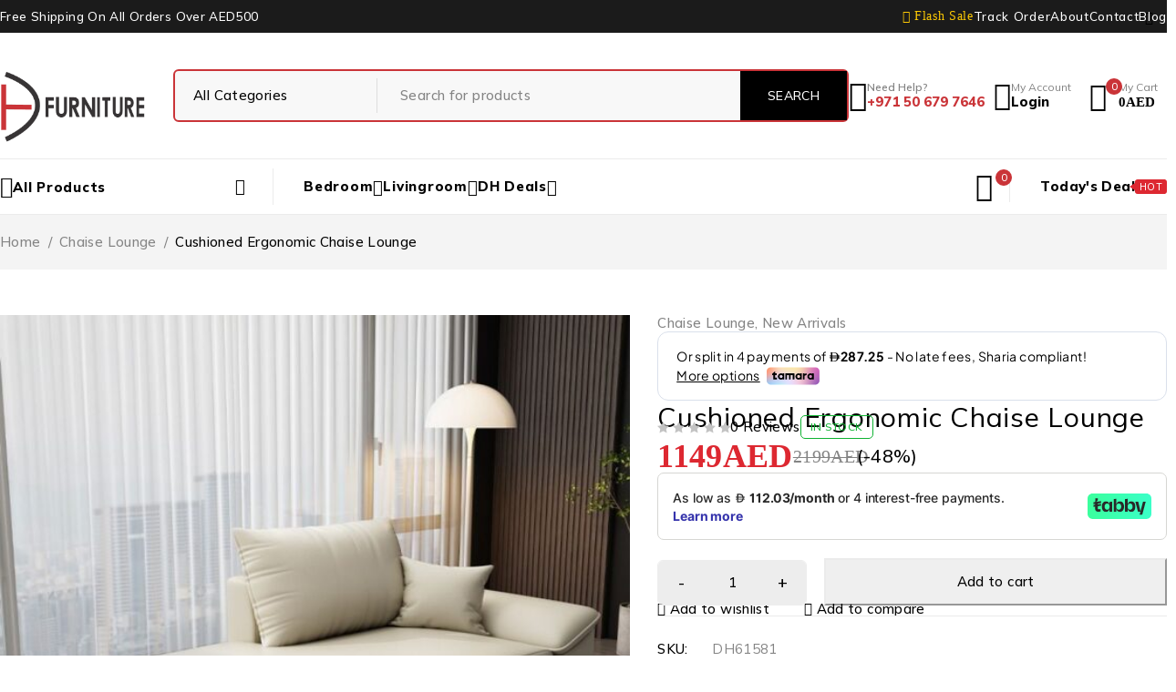

--- FILE ---
content_type: text/html; charset=UTF-8
request_url: https://dhfurniture.ae/product/cushioned-ergonomic-chaise-lounge/
body_size: 50955
content:
<!DOCTYPE html>
<html lang="en-US">
<head>
	<!-- Google Tag Manager -->
<script>(function(w,d,s,l,i){w[l]=w[l]||[];w[l].push({'gtm.start':
new Date().getTime(),event:'gtm.js'});var f=d.getElementsByTagName(s)[0],
j=d.createElement(s),dl=l!='dataLayer'?'&l='+l:'';j.async=true;j.src=
'https://www.googletagmanager.com/gtm.js?id='+i+dl;f.parentNode.insertBefore(j,f);
})(window,document,'script','dataLayer','GTM-526TB29');</script>
<!-- End Google Tag Manager -->
	<meta charset="UTF-8" />

	<meta name="viewport" content="width=device-width, initial-scale=1.0, maximum-scale=1" />

	<link rel="profile" href="//gmpg.org/xfn/11" />
	<meta name='robots' content='index, follow, max-image-preview:large, max-snippet:-1, max-video-preview:-1' />

	<!-- This site is optimized with the Yoast SEO plugin v26.7 - https://yoast.com/wordpress/plugins/seo/ -->
	<title>Cushioned Ergonomic Chaise Lounge - DH Furniture</title>
	<link rel="canonical" href="https://dhfurniture.ae/product/cushioned-ergonomic-chaise-lounge/" />
	<meta property="og:locale" content="en_US" />
	<meta property="og:type" content="article" />
	<meta property="og:title" content="Cushioned Ergonomic Chaise Lounge - DH Furniture" />
	<meta property="og:description" content="Specifications: Size: 70cm (H) x 150cm (W) x 90cm (D) Note: Any size or color can be customized." />
	<meta property="og:url" content="https://dhfurniture.ae/product/cushioned-ergonomic-chaise-lounge/" />
	<meta property="og:site_name" content="DH Furniture" />
	<meta property="og:image" content="https://dhfurniture.ae/wp-content/uploads/2024/06/2-12.jpg" />
	<meta property="og:image:width" content="800" />
	<meta property="og:image:height" content="800" />
	<meta property="og:image:type" content="image/jpeg" />
	<meta name="twitter:card" content="summary_large_image" />
	<meta name="twitter:label1" content="Est. reading time" />
	<meta name="twitter:data1" content="1 minute" />
	<script type="application/ld+json" class="yoast-schema-graph">{"@context":"https://schema.org","@graph":[{"@type":"WebPage","@id":"https://dhfurniture.ae/product/cushioned-ergonomic-chaise-lounge/","url":"https://dhfurniture.ae/product/cushioned-ergonomic-chaise-lounge/","name":"Cushioned Ergonomic Chaise Lounge - DH Furniture","isPartOf":{"@id":"https://dhfurniture.ae/#website"},"primaryImageOfPage":{"@id":"https://dhfurniture.ae/product/cushioned-ergonomic-chaise-lounge/#primaryimage"},"image":{"@id":"https://dhfurniture.ae/product/cushioned-ergonomic-chaise-lounge/#primaryimage"},"thumbnailUrl":"https://dhfurniture.ae/wp-content/uploads/2024/06/2-12.jpg","datePublished":"2024-06-29T13:16:12+00:00","breadcrumb":{"@id":"https://dhfurniture.ae/product/cushioned-ergonomic-chaise-lounge/#breadcrumb"},"inLanguage":"en-US","potentialAction":[{"@type":"ReadAction","target":["https://dhfurniture.ae/product/cushioned-ergonomic-chaise-lounge/"]}]},{"@type":"ImageObject","inLanguage":"en-US","@id":"https://dhfurniture.ae/product/cushioned-ergonomic-chaise-lounge/#primaryimage","url":"https://dhfurniture.ae/wp-content/uploads/2024/06/2-12.jpg","contentUrl":"https://dhfurniture.ae/wp-content/uploads/2024/06/2-12.jpg","width":800,"height":800},{"@type":"BreadcrumbList","@id":"https://dhfurniture.ae/product/cushioned-ergonomic-chaise-lounge/#breadcrumb","itemListElement":[{"@type":"ListItem","position":1,"name":"Home","item":"https://dhfurniture.ae/"},{"@type":"ListItem","position":2,"name":"Shop","item":"https://dhfurniture.ae/shop/"},{"@type":"ListItem","position":3,"name":"Cushioned Ergonomic Chaise Lounge"}]},{"@type":"WebSite","@id":"https://dhfurniture.ae/#website","url":"https://dhfurniture.ae/","name":"DH Furniture","description":"Best Online Furniture Store in Dubai, UAE","publisher":{"@id":"https://dhfurniture.ae/#organization"},"potentialAction":[{"@type":"SearchAction","target":{"@type":"EntryPoint","urlTemplate":"https://dhfurniture.ae/?s={search_term_string}"},"query-input":{"@type":"PropertyValueSpecification","valueRequired":true,"valueName":"search_term_string"}}],"inLanguage":"en-US"},{"@type":"Organization","@id":"https://dhfurniture.ae/#organization","name":"DH Furniture","url":"https://dhfurniture.ae/","logo":{"@type":"ImageObject","inLanguage":"en-US","@id":"https://dhfurniture.ae/#/schema/logo/image/","url":"https://dhfurniture.ae/wp-content/uploads/2022/11/DHLOGO3.png","contentUrl":"https://dhfurniture.ae/wp-content/uploads/2022/11/DHLOGO3.png","width":251,"height":151,"caption":"DH Furniture"},"image":{"@id":"https://dhfurniture.ae/#/schema/logo/image/"}}]}</script>
	<!-- / Yoast SEO plugin. -->


<link rel='dns-prefetch' href='//checkout.tabby.ai' />
<link rel='dns-prefetch' href='//cdn.tamara.co' />
<link rel='dns-prefetch' href='//fonts.googleapis.com' />
<link rel='preconnect' href='https://fonts.gstatic.com' crossorigin />
<link rel="alternate" type="application/rss+xml" title="DH Furniture &raquo; Feed" href="https://dhfurniture.ae/feed/" />
<link rel="alternate" type="application/rss+xml" title="DH Furniture &raquo; Comments Feed" href="https://dhfurniture.ae/comments/feed/" />
<link rel="alternate" type="application/rss+xml" title="DH Furniture &raquo; Cushioned Ergonomic Chaise Lounge Comments Feed" href="https://dhfurniture.ae/product/cushioned-ergonomic-chaise-lounge/feed/" />
<link rel="alternate" title="oEmbed (JSON)" type="application/json+oembed" href="https://dhfurniture.ae/wp-json/oembed/1.0/embed?url=https%3A%2F%2Fdhfurniture.ae%2Fproduct%2Fcushioned-ergonomic-chaise-lounge%2F" />
<link rel="alternate" title="oEmbed (XML)" type="text/xml+oembed" href="https://dhfurniture.ae/wp-json/oembed/1.0/embed?url=https%3A%2F%2Fdhfurniture.ae%2Fproduct%2Fcushioned-ergonomic-chaise-lounge%2F&#038;format=xml" />
<style id='wp-img-auto-sizes-contain-inline-css' type='text/css'>
img:is([sizes=auto i],[sizes^="auto," i]){contain-intrinsic-size:3000px 1500px}
/*# sourceURL=wp-img-auto-sizes-contain-inline-css */
</style>
<link rel='stylesheet' id='ht_ctc_main_css-css' href='https://dhfurniture.ae/wp-content/plugins/click-to-chat-for-whatsapp/new/inc/assets/css/main.css?ver=4.35' type='text/css' media='all' />
<style id='wp-emoji-styles-inline-css' type='text/css'>

	img.wp-smiley, img.emoji {
		display: inline !important;
		border: none !important;
		box-shadow: none !important;
		height: 1em !important;
		width: 1em !important;
		margin: 0 0.07em !important;
		vertical-align: -0.1em !important;
		background: none !important;
		padding: 0 !important;
	}
/*# sourceURL=wp-emoji-styles-inline-css */
</style>
<link rel='stylesheet' id='wp-block-library-css' href='https://dhfurniture.ae/wp-includes/css/dist/block-library/style.min.css?ver=6.9' type='text/css' media='all' />
<style id='classic-theme-styles-inline-css' type='text/css'>
/*! This file is auto-generated */
.wp-block-button__link{color:#fff;background-color:#32373c;border-radius:9999px;box-shadow:none;text-decoration:none;padding:calc(.667em + 2px) calc(1.333em + 2px);font-size:1.125em}.wp-block-file__button{background:#32373c;color:#fff;text-decoration:none}
/*# sourceURL=/wp-includes/css/classic-themes.min.css */
</style>
<style id='global-styles-inline-css' type='text/css'>
:root{--wp--preset--aspect-ratio--square: 1;--wp--preset--aspect-ratio--4-3: 4/3;--wp--preset--aspect-ratio--3-4: 3/4;--wp--preset--aspect-ratio--3-2: 3/2;--wp--preset--aspect-ratio--2-3: 2/3;--wp--preset--aspect-ratio--16-9: 16/9;--wp--preset--aspect-ratio--9-16: 9/16;--wp--preset--color--black: #000000;--wp--preset--color--cyan-bluish-gray: #abb8c3;--wp--preset--color--white: #ffffff;--wp--preset--color--pale-pink: #f78da7;--wp--preset--color--vivid-red: #cf2e2e;--wp--preset--color--luminous-vivid-orange: #ff6900;--wp--preset--color--luminous-vivid-amber: #fcb900;--wp--preset--color--light-green-cyan: #7bdcb5;--wp--preset--color--vivid-green-cyan: #00d084;--wp--preset--color--pale-cyan-blue: #8ed1fc;--wp--preset--color--vivid-cyan-blue: #0693e3;--wp--preset--color--vivid-purple: #9b51e0;--wp--preset--gradient--vivid-cyan-blue-to-vivid-purple: linear-gradient(135deg,rgb(6,147,227) 0%,rgb(155,81,224) 100%);--wp--preset--gradient--light-green-cyan-to-vivid-green-cyan: linear-gradient(135deg,rgb(122,220,180) 0%,rgb(0,208,130) 100%);--wp--preset--gradient--luminous-vivid-amber-to-luminous-vivid-orange: linear-gradient(135deg,rgb(252,185,0) 0%,rgb(255,105,0) 100%);--wp--preset--gradient--luminous-vivid-orange-to-vivid-red: linear-gradient(135deg,rgb(255,105,0) 0%,rgb(207,46,46) 100%);--wp--preset--gradient--very-light-gray-to-cyan-bluish-gray: linear-gradient(135deg,rgb(238,238,238) 0%,rgb(169,184,195) 100%);--wp--preset--gradient--cool-to-warm-spectrum: linear-gradient(135deg,rgb(74,234,220) 0%,rgb(151,120,209) 20%,rgb(207,42,186) 40%,rgb(238,44,130) 60%,rgb(251,105,98) 80%,rgb(254,248,76) 100%);--wp--preset--gradient--blush-light-purple: linear-gradient(135deg,rgb(255,206,236) 0%,rgb(152,150,240) 100%);--wp--preset--gradient--blush-bordeaux: linear-gradient(135deg,rgb(254,205,165) 0%,rgb(254,45,45) 50%,rgb(107,0,62) 100%);--wp--preset--gradient--luminous-dusk: linear-gradient(135deg,rgb(255,203,112) 0%,rgb(199,81,192) 50%,rgb(65,88,208) 100%);--wp--preset--gradient--pale-ocean: linear-gradient(135deg,rgb(255,245,203) 0%,rgb(182,227,212) 50%,rgb(51,167,181) 100%);--wp--preset--gradient--electric-grass: linear-gradient(135deg,rgb(202,248,128) 0%,rgb(113,206,126) 100%);--wp--preset--gradient--midnight: linear-gradient(135deg,rgb(2,3,129) 0%,rgb(40,116,252) 100%);--wp--preset--font-size--small: 13px;--wp--preset--font-size--medium: 20px;--wp--preset--font-size--large: 36px;--wp--preset--font-size--x-large: 42px;--wp--preset--spacing--20: 0.44rem;--wp--preset--spacing--30: 0.67rem;--wp--preset--spacing--40: 1rem;--wp--preset--spacing--50: 1.5rem;--wp--preset--spacing--60: 2.25rem;--wp--preset--spacing--70: 3.38rem;--wp--preset--spacing--80: 5.06rem;--wp--preset--shadow--natural: 6px 6px 9px rgba(0, 0, 0, 0.2);--wp--preset--shadow--deep: 12px 12px 50px rgba(0, 0, 0, 0.4);--wp--preset--shadow--sharp: 6px 6px 0px rgba(0, 0, 0, 0.2);--wp--preset--shadow--outlined: 6px 6px 0px -3px rgb(255, 255, 255), 6px 6px rgb(0, 0, 0);--wp--preset--shadow--crisp: 6px 6px 0px rgb(0, 0, 0);}:where(.is-layout-flex){gap: 0.5em;}:where(.is-layout-grid){gap: 0.5em;}body .is-layout-flex{display: flex;}.is-layout-flex{flex-wrap: wrap;align-items: center;}.is-layout-flex > :is(*, div){margin: 0;}body .is-layout-grid{display: grid;}.is-layout-grid > :is(*, div){margin: 0;}:where(.wp-block-columns.is-layout-flex){gap: 2em;}:where(.wp-block-columns.is-layout-grid){gap: 2em;}:where(.wp-block-post-template.is-layout-flex){gap: 1.25em;}:where(.wp-block-post-template.is-layout-grid){gap: 1.25em;}.has-black-color{color: var(--wp--preset--color--black) !important;}.has-cyan-bluish-gray-color{color: var(--wp--preset--color--cyan-bluish-gray) !important;}.has-white-color{color: var(--wp--preset--color--white) !important;}.has-pale-pink-color{color: var(--wp--preset--color--pale-pink) !important;}.has-vivid-red-color{color: var(--wp--preset--color--vivid-red) !important;}.has-luminous-vivid-orange-color{color: var(--wp--preset--color--luminous-vivid-orange) !important;}.has-luminous-vivid-amber-color{color: var(--wp--preset--color--luminous-vivid-amber) !important;}.has-light-green-cyan-color{color: var(--wp--preset--color--light-green-cyan) !important;}.has-vivid-green-cyan-color{color: var(--wp--preset--color--vivid-green-cyan) !important;}.has-pale-cyan-blue-color{color: var(--wp--preset--color--pale-cyan-blue) !important;}.has-vivid-cyan-blue-color{color: var(--wp--preset--color--vivid-cyan-blue) !important;}.has-vivid-purple-color{color: var(--wp--preset--color--vivid-purple) !important;}.has-black-background-color{background-color: var(--wp--preset--color--black) !important;}.has-cyan-bluish-gray-background-color{background-color: var(--wp--preset--color--cyan-bluish-gray) !important;}.has-white-background-color{background-color: var(--wp--preset--color--white) !important;}.has-pale-pink-background-color{background-color: var(--wp--preset--color--pale-pink) !important;}.has-vivid-red-background-color{background-color: var(--wp--preset--color--vivid-red) !important;}.has-luminous-vivid-orange-background-color{background-color: var(--wp--preset--color--luminous-vivid-orange) !important;}.has-luminous-vivid-amber-background-color{background-color: var(--wp--preset--color--luminous-vivid-amber) !important;}.has-light-green-cyan-background-color{background-color: var(--wp--preset--color--light-green-cyan) !important;}.has-vivid-green-cyan-background-color{background-color: var(--wp--preset--color--vivid-green-cyan) !important;}.has-pale-cyan-blue-background-color{background-color: var(--wp--preset--color--pale-cyan-blue) !important;}.has-vivid-cyan-blue-background-color{background-color: var(--wp--preset--color--vivid-cyan-blue) !important;}.has-vivid-purple-background-color{background-color: var(--wp--preset--color--vivid-purple) !important;}.has-black-border-color{border-color: var(--wp--preset--color--black) !important;}.has-cyan-bluish-gray-border-color{border-color: var(--wp--preset--color--cyan-bluish-gray) !important;}.has-white-border-color{border-color: var(--wp--preset--color--white) !important;}.has-pale-pink-border-color{border-color: var(--wp--preset--color--pale-pink) !important;}.has-vivid-red-border-color{border-color: var(--wp--preset--color--vivid-red) !important;}.has-luminous-vivid-orange-border-color{border-color: var(--wp--preset--color--luminous-vivid-orange) !important;}.has-luminous-vivid-amber-border-color{border-color: var(--wp--preset--color--luminous-vivid-amber) !important;}.has-light-green-cyan-border-color{border-color: var(--wp--preset--color--light-green-cyan) !important;}.has-vivid-green-cyan-border-color{border-color: var(--wp--preset--color--vivid-green-cyan) !important;}.has-pale-cyan-blue-border-color{border-color: var(--wp--preset--color--pale-cyan-blue) !important;}.has-vivid-cyan-blue-border-color{border-color: var(--wp--preset--color--vivid-cyan-blue) !important;}.has-vivid-purple-border-color{border-color: var(--wp--preset--color--vivid-purple) !important;}.has-vivid-cyan-blue-to-vivid-purple-gradient-background{background: var(--wp--preset--gradient--vivid-cyan-blue-to-vivid-purple) !important;}.has-light-green-cyan-to-vivid-green-cyan-gradient-background{background: var(--wp--preset--gradient--light-green-cyan-to-vivid-green-cyan) !important;}.has-luminous-vivid-amber-to-luminous-vivid-orange-gradient-background{background: var(--wp--preset--gradient--luminous-vivid-amber-to-luminous-vivid-orange) !important;}.has-luminous-vivid-orange-to-vivid-red-gradient-background{background: var(--wp--preset--gradient--luminous-vivid-orange-to-vivid-red) !important;}.has-very-light-gray-to-cyan-bluish-gray-gradient-background{background: var(--wp--preset--gradient--very-light-gray-to-cyan-bluish-gray) !important;}.has-cool-to-warm-spectrum-gradient-background{background: var(--wp--preset--gradient--cool-to-warm-spectrum) !important;}.has-blush-light-purple-gradient-background{background: var(--wp--preset--gradient--blush-light-purple) !important;}.has-blush-bordeaux-gradient-background{background: var(--wp--preset--gradient--blush-bordeaux) !important;}.has-luminous-dusk-gradient-background{background: var(--wp--preset--gradient--luminous-dusk) !important;}.has-pale-ocean-gradient-background{background: var(--wp--preset--gradient--pale-ocean) !important;}.has-electric-grass-gradient-background{background: var(--wp--preset--gradient--electric-grass) !important;}.has-midnight-gradient-background{background: var(--wp--preset--gradient--midnight) !important;}.has-small-font-size{font-size: var(--wp--preset--font-size--small) !important;}.has-medium-font-size{font-size: var(--wp--preset--font-size--medium) !important;}.has-large-font-size{font-size: var(--wp--preset--font-size--large) !important;}.has-x-large-font-size{font-size: var(--wp--preset--font-size--x-large) !important;}
:where(.wp-block-post-template.is-layout-flex){gap: 1.25em;}:where(.wp-block-post-template.is-layout-grid){gap: 1.25em;}
:where(.wp-block-term-template.is-layout-flex){gap: 1.25em;}:where(.wp-block-term-template.is-layout-grid){gap: 1.25em;}
:where(.wp-block-columns.is-layout-flex){gap: 2em;}:where(.wp-block-columns.is-layout-grid){gap: 2em;}
:root :where(.wp-block-pullquote){font-size: 1.5em;line-height: 1.6;}
/*# sourceURL=global-styles-inline-css */
</style>
<link rel='stylesheet' id='contact-form-7-css' href='https://dhfurniture.ae/wp-content/plugins/contact-form-7/includes/css/styles.css?ver=6.1.4' type='text/css' media='all' />
<link rel='stylesheet' id='ts-style-css' href='https://dhfurniture.ae/wp-content/plugins/themesky/css/themesky.css?ver=1.1.4' type='text/css' media='all' />
<link rel='stylesheet' id='swiper-css' href='https://dhfurniture.ae/wp-content/plugins/themesky/css/swiper-bundle.min.css?ver=1.1.4' type='text/css' media='all' />
<link rel='stylesheet' id='ig-new-aed-symbol-style-css' href='https://dhfurniture.ae/wp-content/plugins/uae-aed-currency-symbol-changer-by-ingenidev/custom-aed-font.css?ver=1.1.0' type='text/css' media='all' />
<link rel='stylesheet' id='photoswipe-css' href='https://dhfurniture.ae/wp-content/plugins/woocommerce/assets/css/photoswipe/photoswipe.min.css?ver=10.4.3' type='text/css' media='all' />
<link rel='stylesheet' id='photoswipe-default-skin-css' href='https://dhfurniture.ae/wp-content/plugins/woocommerce/assets/css/photoswipe/default-skin/default-skin.min.css?ver=10.4.3' type='text/css' media='all' />
<link rel='stylesheet' id='woocommerce-layout-css' href='https://dhfurniture.ae/wp-content/plugins/woocommerce/assets/css/woocommerce-layout.css?ver=10.4.3' type='text/css' media='all' />
<link rel='stylesheet' id='woocommerce-smallscreen-css' href='https://dhfurniture.ae/wp-content/plugins/woocommerce/assets/css/woocommerce-smallscreen.css?ver=10.4.3' type='text/css' media='only screen and (max-width: 768px)' />
<link rel='stylesheet' id='woocommerce-general-css' href='https://dhfurniture.ae/wp-content/plugins/woocommerce/assets/css/woocommerce.css?ver=10.4.3' type='text/css' media='all' />
<style id='woocommerce-inline-inline-css' type='text/css'>
.woocommerce form .form-row .required { visibility: hidden; }
/*# sourceURL=woocommerce-inline-inline-css */
</style>
<link rel='stylesheet' id='tamara-checkout-css' href='https://dhfurniture.ae/wp-content/plugins/tamara-checkout/assets/dist/css/main.css?ver=1.9.9.16&#038;1768627875' type='text/css' media='all' />
<link rel='stylesheet' id='wc_stripe_express_checkout_style-css' href='https://dhfurniture.ae/wp-content/plugins/woocommerce-gateway-stripe/build/express-checkout.css?ver=f49792bd42ded7e3e1cb' type='text/css' media='all' />
<link rel="preload" as="style" href="https://fonts.googleapis.com/css?family=Mulish:200,300,400,500,600,700,800,900,200italic,300italic,400italic,500italic,600italic,700italic,800italic,900italic&#038;display=swap&#038;ver=1767791656" /><link rel="stylesheet" href="https://fonts.googleapis.com/css?family=Mulish:200,300,400,500,600,700,800,900,200italic,300italic,400italic,500italic,600italic,700italic,800italic,900italic&#038;display=swap&#038;ver=1767791656" media="print" onload="this.media='all'"><noscript><link rel="stylesheet" href="https://fonts.googleapis.com/css?family=Mulish:200,300,400,500,600,700,800,900,200italic,300italic,400italic,500italic,600italic,700italic,800italic,900italic&#038;display=swap&#038;ver=1767791656" /></noscript><link rel='stylesheet' id='font-awesome-5-css' href='https://dhfurniture.ae/wp-content/themes/ecomall/css/fontawesome.min.css?ver=1.4.1' type='text/css' media='all' />
<link rel='stylesheet' id='font-tb-icons-css' href='https://dhfurniture.ae/wp-content/themes/ecomall/css/tb-icons.min.css?ver=1.4.1' type='text/css' media='all' />
<link rel='stylesheet' id='ecomall-reset-css' href='https://dhfurniture.ae/wp-content/themes/ecomall/css/reset.css?ver=1.4.1' type='text/css' media='all' />
<link rel='stylesheet' id='ecomall-style-css' href='https://dhfurniture.ae/wp-content/themes/ecomall/style.css?ver=1.4.1' type='text/css' media='all' />
<style id='ecomall-style-inline-css' type='text/css'>
.menu-item-19255 > a > .menu-sub-label{background-color: #dd3333;}.menu-item-19255 > a > .menu-sub-label:before{border-left-color: #dd3333;border-right-color: #dd3333;}
/*# sourceURL=ecomall-style-inline-css */
</style>
<link rel='stylesheet' id='ecomall-responsive-css' href='https://dhfurniture.ae/wp-content/themes/ecomall/css/responsive.css?ver=1.4.1' type='text/css' media='all' />
<link rel='stylesheet' id='ecomall-dynamic-css-css' href='https://dhfurniture.ae/wp-content/uploads/ecomall.css?ver=1767791656' type='text/css' media='all' />
<script type="text/template" id="tmpl-variation-template">
	<div class="woocommerce-variation-description">{{{ data.variation.variation_description }}}</div>
	<div class="woocommerce-variation-price">{{{ data.variation.price_html }}}</div>
	<div class="woocommerce-variation-availability">{{{ data.variation.availability_html }}}</div>
</script>
<script type="text/template" id="tmpl-unavailable-variation-template">
	<p role="alert">Sorry, this product is unavailable. Please choose a different combination.</p>
</script>
<script type="text/javascript" src="https://dhfurniture.ae/wp-includes/js/jquery/jquery.min.js?ver=3.7.1" id="jquery-core-js"></script>
<script type="text/javascript" src="https://dhfurniture.ae/wp-includes/js/jquery/jquery-migrate.min.js?ver=3.4.1" id="jquery-migrate-js"></script>
<script type="text/javascript" src="https://dhfurniture.ae/wp-content/plugins/woocommerce/assets/js/jquery-blockui/jquery.blockUI.min.js?ver=2.7.0-wc.10.4.3" id="wc-jquery-blockui-js" defer="defer" data-wp-strategy="defer"></script>
<script type="text/javascript" id="wc-add-to-cart-js-extra">
/* <![CDATA[ */
var wc_add_to_cart_params = {"ajax_url":"/wp-admin/admin-ajax.php","wc_ajax_url":"/?wc-ajax=%%endpoint%%","i18n_view_cart":"View cart","cart_url":"https://dhfurniture.ae/cart-3/","is_cart":"","cart_redirect_after_add":"no"};
//# sourceURL=wc-add-to-cart-js-extra
/* ]]> */
</script>
<script type="text/javascript" src="https://dhfurniture.ae/wp-content/plugins/woocommerce/assets/js/frontend/add-to-cart.min.js?ver=10.4.3" id="wc-add-to-cart-js" defer="defer" data-wp-strategy="defer"></script>
<script type="text/javascript" src="https://dhfurniture.ae/wp-content/plugins/woocommerce/assets/js/zoom/jquery.zoom.min.js?ver=1.7.21-wc.10.4.3" id="wc-zoom-js" defer="defer" data-wp-strategy="defer"></script>
<script type="text/javascript" src="https://dhfurniture.ae/wp-content/plugins/woocommerce/assets/js/flexslider/jquery.flexslider.min.js?ver=2.7.2-wc.10.4.3" id="wc-flexslider-js" defer="defer" data-wp-strategy="defer"></script>
<script type="text/javascript" src="https://dhfurniture.ae/wp-content/plugins/woocommerce/assets/js/photoswipe/photoswipe.min.js?ver=4.1.1-wc.10.4.3" id="wc-photoswipe-js" defer="defer" data-wp-strategy="defer"></script>
<script type="text/javascript" src="https://dhfurniture.ae/wp-content/plugins/woocommerce/assets/js/photoswipe/photoswipe-ui-default.min.js?ver=4.1.1-wc.10.4.3" id="wc-photoswipe-ui-default-js" defer="defer" data-wp-strategy="defer"></script>
<script type="text/javascript" id="wc-single-product-js-extra">
/* <![CDATA[ */
var wc_single_product_params = {"i18n_required_rating_text":"Please select a rating","i18n_rating_options":["1 of 5 stars","2 of 5 stars","3 of 5 stars","4 of 5 stars","5 of 5 stars"],"i18n_product_gallery_trigger_text":"View full-screen image gallery","review_rating_required":"yes","flexslider":{"rtl":false,"animation":"slide","smoothHeight":true,"directionNav":false,"controlNav":"thumbnails","slideshow":false,"animationSpeed":500,"animationLoop":false,"allowOneSlide":false},"zoom_enabled":"1","zoom_options":[],"photoswipe_enabled":"1","photoswipe_options":{"shareEl":false,"closeOnScroll":false,"history":false,"hideAnimationDuration":0,"showAnimationDuration":0},"flexslider_enabled":"1"};
//# sourceURL=wc-single-product-js-extra
/* ]]> */
</script>
<script type="text/javascript" src="https://dhfurniture.ae/wp-content/plugins/woocommerce/assets/js/frontend/single-product.min.js?ver=10.4.3" id="wc-single-product-js" defer="defer" data-wp-strategy="defer"></script>
<script type="text/javascript" src="https://dhfurniture.ae/wp-content/plugins/woocommerce/assets/js/js-cookie/js.cookie.min.js?ver=2.1.4-wc.10.4.3" id="wc-js-cookie-js" defer="defer" data-wp-strategy="defer"></script>
<script type="text/javascript" id="woocommerce-js-extra">
/* <![CDATA[ */
var woocommerce_params = {"ajax_url":"/wp-admin/admin-ajax.php","wc_ajax_url":"/?wc-ajax=%%endpoint%%","i18n_password_show":"Show password","i18n_password_hide":"Hide password"};
//# sourceURL=woocommerce-js-extra
/* ]]> */
</script>
<script type="text/javascript" src="https://dhfurniture.ae/wp-content/plugins/woocommerce/assets/js/frontend/woocommerce.min.js?ver=10.4.3" id="woocommerce-js" defer="defer" data-wp-strategy="defer"></script>
<script type="text/javascript" id="wc-cart-fragments-js-extra">
/* <![CDATA[ */
var wc_cart_fragments_params = {"ajax_url":"/wp-admin/admin-ajax.php","wc_ajax_url":"/?wc-ajax=%%endpoint%%","cart_hash_key":"wc_cart_hash_d0eebb172c1ca23ccd4eedd8f3af645c","fragment_name":"wc_fragments_d0eebb172c1ca23ccd4eedd8f3af645c","request_timeout":"5000"};
//# sourceURL=wc-cart-fragments-js-extra
/* ]]> */
</script>
<script type="text/javascript" src="https://dhfurniture.ae/wp-content/plugins/woocommerce/assets/js/frontend/cart-fragments.min.js?ver=10.4.3" id="wc-cart-fragments-js" defer="defer" data-wp-strategy="defer"></script>
<script type="text/javascript" src="https://dhfurniture.ae/wp-includes/js/underscore.min.js?ver=1.13.7" id="underscore-js"></script>
<script type="text/javascript" id="wp-util-js-extra">
/* <![CDATA[ */
var _wpUtilSettings = {"ajax":{"url":"/wp-admin/admin-ajax.php"}};
//# sourceURL=wp-util-js-extra
/* ]]> */
</script>
<script type="text/javascript" src="https://dhfurniture.ae/wp-includes/js/wp-util.min.js?ver=6.9" id="wp-util-js"></script>
<script type="text/javascript" id="wc-add-to-cart-variation-js-extra">
/* <![CDATA[ */
var wc_add_to_cart_variation_params = {"wc_ajax_url":"/?wc-ajax=%%endpoint%%","i18n_no_matching_variations_text":"Sorry, no products matched your selection. Please choose a different combination.","i18n_make_a_selection_text":"Please select some product options before adding this product to your cart.","i18n_unavailable_text":"Sorry, this product is unavailable. Please choose a different combination.","i18n_reset_alert_text":"Your selection has been reset. Please select some product options before adding this product to your cart."};
//# sourceURL=wc-add-to-cart-variation-js-extra
/* ]]> */
</script>
<script type="text/javascript" src="https://dhfurniture.ae/wp-content/plugins/woocommerce/assets/js/frontend/add-to-cart-variation.min.js?ver=10.4.3" id="wc-add-to-cart-variation-js" defer="defer" data-wp-strategy="defer"></script>
<link rel="https://api.w.org/" href="https://dhfurniture.ae/wp-json/" /><link rel="alternate" title="JSON" type="application/json" href="https://dhfurniture.ae/wp-json/wp/v2/product/23207" /><link rel="EditURI" type="application/rsd+xml" title="RSD" href="https://dhfurniture.ae/xmlrpc.php?rsd" />
<meta name="generator" content="WordPress 6.9" />
<meta name="generator" content="WooCommerce 10.4.3" />
<link rel='shortlink' href='https://dhfurniture.ae/?p=23207' />
<meta name="generator" content="Redux 4.5.10" /><!-- Google site verification - Google for WooCommerce -->
<meta name="google-site-verification" content="VZpd75dFIXUf2EdxlB6ts9zS8-VrjF0X8Cj2msuIgSs" />
	<noscript><style>.woocommerce-product-gallery{ opacity: 1 !important; }</style></noscript>
	<meta name="generator" content="Elementor 3.34.1; features: e_font_icon_svg, additional_custom_breakpoints; settings: css_print_method-external, google_font-enabled, font_display-swap">
        <meta name="generator" content="TamaraCheckout 1.9.9.16" />
        <script type="text/javascript">
            let tamaraCheckoutParams = {
                "ajaxUrl": "https://dhfurniture.ae/wp-admin/admin-ajax.php",
                "publicKey": "5f764183-a532-48da-ace6-e7d6a12ae289",
                "currency": "AED",
                "country": "AE",
            };
            window.tamaraWidgetConfig = {
                lang: "en",
                country: "AE",
                publicKey: "5f764183-a532-48da-ace6-e7d6a12ae289",
            };
        </script>
                <script type="text/javascript" defer src="https://cdn.tamara.co/widget-v2/tamara-widget.js"></script>
    			<style>
				.e-con.e-parent:nth-of-type(n+4):not(.e-lazyloaded):not(.e-no-lazyload),
				.e-con.e-parent:nth-of-type(n+4):not(.e-lazyloaded):not(.e-no-lazyload) * {
					background-image: none !important;
				}
				@media screen and (max-height: 1024px) {
					.e-con.e-parent:nth-of-type(n+3):not(.e-lazyloaded):not(.e-no-lazyload),
					.e-con.e-parent:nth-of-type(n+3):not(.e-lazyloaded):not(.e-no-lazyload) * {
						background-image: none !important;
					}
				}
				@media screen and (max-height: 640px) {
					.e-con.e-parent:nth-of-type(n+2):not(.e-lazyloaded):not(.e-no-lazyload),
					.e-con.e-parent:nth-of-type(n+2):not(.e-lazyloaded):not(.e-no-lazyload) * {
						background-image: none !important;
					}
				}
			</style>
			<script>document.addEventListener('DOMContentLoaded', function() {
    var readMoreBtn = document.querySelector('.read-more-btn');
    var hiddenContent = document.querySelector('.hidden-content');

    if (readMoreBtn && hiddenContent) {
        readMoreBtn.addEventListener('click', function(event) {
            event.preventDefault();
            if (hiddenContent.style.display === 'none' || hiddenContent.style.display === '') {
                hiddenContent.style.display = 'block';
                readMoreBtn.textContent = 'Read Less'; // Change button text
            } else {
                hiddenContent.style.display = 'none';
                readMoreBtn.textContent = 'Read More'; // Change button text
            }
        });
    }
});
</script><meta name="generator" content="Powered by Slider Revolution 6.7.40 - responsive, Mobile-Friendly Slider Plugin for WordPress with comfortable drag and drop interface." />
<link rel="icon" href="https://dhfurniture.ae/wp-content/uploads/2026/01/cropped-DHLOGO-main-3-32x32.png" sizes="32x32" />
<link rel="icon" href="https://dhfurniture.ae/wp-content/uploads/2026/01/cropped-DHLOGO-main-3-192x192.png" sizes="192x192" />
<link rel="apple-touch-icon" href="https://dhfurniture.ae/wp-content/uploads/2026/01/cropped-DHLOGO-main-3-180x180.png" />
<meta name="msapplication-TileImage" content="https://dhfurniture.ae/wp-content/uploads/2026/01/cropped-DHLOGO-main-3-270x270.png" />
<script>function setREVStartSize(e){
			//window.requestAnimationFrame(function() {
				window.RSIW = window.RSIW===undefined ? window.innerWidth : window.RSIW;
				window.RSIH = window.RSIH===undefined ? window.innerHeight : window.RSIH;
				try {
					var pw = document.getElementById(e.c).parentNode.offsetWidth,
						newh;
					pw = pw===0 || isNaN(pw) || (e.l=="fullwidth" || e.layout=="fullwidth") ? window.RSIW : pw;
					e.tabw = e.tabw===undefined ? 0 : parseInt(e.tabw);
					e.thumbw = e.thumbw===undefined ? 0 : parseInt(e.thumbw);
					e.tabh = e.tabh===undefined ? 0 : parseInt(e.tabh);
					e.thumbh = e.thumbh===undefined ? 0 : parseInt(e.thumbh);
					e.tabhide = e.tabhide===undefined ? 0 : parseInt(e.tabhide);
					e.thumbhide = e.thumbhide===undefined ? 0 : parseInt(e.thumbhide);
					e.mh = e.mh===undefined || e.mh=="" || e.mh==="auto" ? 0 : parseInt(e.mh,0);
					if(e.layout==="fullscreen" || e.l==="fullscreen")
						newh = Math.max(e.mh,window.RSIH);
					else{
						e.gw = Array.isArray(e.gw) ? e.gw : [e.gw];
						for (var i in e.rl) if (e.gw[i]===undefined || e.gw[i]===0) e.gw[i] = e.gw[i-1];
						e.gh = e.el===undefined || e.el==="" || (Array.isArray(e.el) && e.el.length==0)? e.gh : e.el;
						e.gh = Array.isArray(e.gh) ? e.gh : [e.gh];
						for (var i in e.rl) if (e.gh[i]===undefined || e.gh[i]===0) e.gh[i] = e.gh[i-1];
											
						var nl = new Array(e.rl.length),
							ix = 0,
							sl;
						e.tabw = e.tabhide>=pw ? 0 : e.tabw;
						e.thumbw = e.thumbhide>=pw ? 0 : e.thumbw;
						e.tabh = e.tabhide>=pw ? 0 : e.tabh;
						e.thumbh = e.thumbhide>=pw ? 0 : e.thumbh;
						for (var i in e.rl) nl[i] = e.rl[i]<window.RSIW ? 0 : e.rl[i];
						sl = nl[0];
						for (var i in nl) if (sl>nl[i] && nl[i]>0) { sl = nl[i]; ix=i;}
						var m = pw>(e.gw[ix]+e.tabw+e.thumbw) ? 1 : (pw-(e.tabw+e.thumbw)) / (e.gw[ix]);
						newh =  (e.gh[ix] * m) + (e.tabh + e.thumbh);
					}
					var el = document.getElementById(e.c);
					if (el!==null && el) el.style.height = newh+"px";
					el = document.getElementById(e.c+"_wrapper");
					if (el!==null && el) {
						el.style.height = newh+"px";
						el.style.display = "block";
					}
				} catch(e){
					console.log("Failure at Presize of Slider:" + e)
				}
			//});
		  };</script>
		<style type="text/css" id="wp-custom-css">
			.term-description {
    position: absolute !important;
    left: -10000px !important;
    width: 1px !important;
    height: 1px !important;
    overflow: hidden !important;
}		</style>
		
		<!-- Global site tag (gtag.js) - Google Ads: AW-11052104467 - Google for WooCommerce -->
		<script async src="https://www.googletagmanager.com/gtag/js?id=AW-11052104467"></script>
		<script>
			window.dataLayer = window.dataLayer || [];
			function gtag() { dataLayer.push(arguments); }
			gtag( 'consent', 'default', {
				analytics_storage: 'denied',
				ad_storage: 'denied',
				ad_user_data: 'denied',
				ad_personalization: 'denied',
				region: ['AT', 'BE', 'BG', 'HR', 'CY', 'CZ', 'DK', 'EE', 'FI', 'FR', 'DE', 'GR', 'HU', 'IS', 'IE', 'IT', 'LV', 'LI', 'LT', 'LU', 'MT', 'NL', 'NO', 'PL', 'PT', 'RO', 'SK', 'SI', 'ES', 'SE', 'GB', 'CH'],
				wait_for_update: 500,
			} );
			gtag('js', new Date());
			gtag('set', 'developer_id.dOGY3NW', true);
			gtag("config", "AW-11052104467", { "groups": "GLA", "send_page_view": false });		</script>

		</head>
<body class="wp-singular product-template-default single single-product postid-23207 wp-theme-ecomall theme-ecomall woocommerce woocommerce-page woocommerce-no-js wide header-v1 product-label-rectangle product-hover-style-v2 hide-product-description ts_desktop elementor-default elementor-kit-17061">
<!-- Google Tag Manager (noscript) -->
<noscript><iframe src="https://www.googletagmanager.com/ns.html?id=GTM-526TB29"
height="0" width="0" style="display:none;visibility:hidden"></iframe></noscript>
<!-- End Google Tag Manager (noscript) -->
<script type="text/javascript">
/* <![CDATA[ */
gtag("event", "page_view", {send_to: "GLA"});
/* ]]> */
</script>

<div id="page" class="hfeed site">

				
		<!-- Page Slider -->
				
		
<header class="ts-header has-sticky device-show-hotline">
	<div class="header-template">
				<div class="header-top">
			<div class="container">
				<div class="header-left">
										
										
					<div class="header-store-notice">Free Shipping On All Orders Over AED500				</div>				</div>
				
				<div class="header-right hidden-phone"><nav class="top-header-menu"><ul id="menu-top-header-menu" class="menu"><li id="menu-item-7198" class="hightlight tb-icon-flash menu-item menu-item-type-custom menu-item-object-custom menu-item-7198"><a href="https://dhfurniture.ae/big-sale/">Flash Sale</a></li>
<li id="menu-item-7193" class="menu-item menu-item-type-post_type menu-item-object-page menu-item-7193"><a href="https://dhfurniture.ae/order-tracking/">Track Order</a></li>
<li id="menu-item-27817" class="menu-item menu-item-type-post_type menu-item-object-page menu-item-27817"><a href="https://dhfurniture.ae/about/">About</a></li>
<li id="menu-item-7197" class="menu-item menu-item-type-post_type menu-item-object-page menu-item-7197"><a href="https://dhfurniture.ae/contact/">Contact</a></li>
<li id="menu-item-7192" class="menu-item menu-item-type-post_type menu-item-object-page menu-item-7192"><a href="https://dhfurniture.ae/blog-14/">Blog</a></li>
</ul></nav></div>
			</div>
		</div>
				
		<div class="header-sticky">
			<div class="header-middle">
				<div class="container">
					
					<div class="header-left">
						<div class="logo-wrapper">		<div class="logo">
			<a href="https://dhfurniture.ae/">
							<img src="https://dhfurniture.ae/wp-content/uploads/2026/01/DHLOGO-main-3.png" alt="Ecomall" title="Ecomall" class="normal-logo" />
						
							<img src="https://dhfurniture.ae/wp-content/uploads/2026/01/DHLOGO-main-3.png" alt="Ecomall" title="Ecomall" class="mobile-logo" />
						
							<img src="https://dhfurniture.ae/wp-content/uploads/2026/01/DHLOGO-main-3.png" alt="Ecomall" title="Ecomall" class="sticky-logo" />
			
						</a>
		</div>
		</div>
					</div>
					
					<div class="header-center">
															<div class="ts-search-by-category ">
			<form action="https://dhfurniture.ae/" method="get">
									<select name="term" class="select-category"><option value="">All Categories</option><option value="arm-accent-chairs" >Arm Accent Chairs</option><option value="bed-frame" >Beds</option><option value="chaise-lounge" >Chaise Lounge</option><option value="chest-of-drawers" >Chest Of Drawers</option><option value="coffee-table" >Coffee Table</option><option value="daybeds" >Daybeds</option><option value="dining-table" >Dining table</option><option value="dressing-tables" >Dressing Tables</option><option value="mattress" >‏Mattress</option><option value="new-arrivals" >New Arrivals</option><option value="night-stand" >Night Stand</option><option value="ottomans-stools" >Ottomans</option><option value="sectional-sofas" >Sectional Sofas</option><option value="sofa-and-couches" >Sofa &amp; Couches</option><option value="tv-cabinets" >Tv Cabinets</option><option value="wall-panel-beds" >Wall Panel Beds</option><option value="wardrobe" >Wardrobe</option></select>
								<div class="search-table">
					<div class="search-field search-content">
						<input type="text" value="" name="s" placeholder="Search for products" autocomplete="off" />
						<input type="hidden" name="post_type" value="product" />
						<div class="search-button">
							<input type="submit" title="Search" value="Search" />
						</div>
													<input type="hidden" name="taxonomy" value="product_cat" />
											</div>
				</div>
			</form>
		</div>
													</div>
					
					<div class="header-right">
									<div class="hotline">
				<a href="tel:+971506797646">
					<span>
						<span class="label">Need Help?</span>
						<span class="number">+971 50 679 7646</span>
					</span>
				</a>
			</div>
								
												<div class="search-button search-icon visible-phone">
							<span class="icon"></span>
						</div>
												
												<div class="my-account-wrapper">							
									<div class="ts-tiny-account-wrapper">
			<div class="account-control">
									<a class="login" href="https://dhfurniture.ae/my-account-2/"><span><span class="label">My Account</span><span>Login</span></span></a>
								
								<div class="account-dropdown-form dropdown-container">
					<div class="form-content">
						
						<form name="ts-login-form" id="ts-login-form" action="https://dhfurniture.ae/wp-login.php" method="post"><p class="login-username">
				<label for="user_login">Username or email address *</label>
				<input type="text" name="log" id="user_login" autocomplete="username" class="input" value="" size="20" />
			</p><p class="login-password">
				<label for="user_pass">Password *</label>
				<input type="password" name="pwd" id="user_pass" autocomplete="current-password" spellcheck="false" class="input" value="" size="20" />
			</p><p class="login-remember"><label><input name="rememberme" type="checkbox" id="rememberme" value="forever" /> Remember Me</label></p><p class="login-submit">
				<input type="submit" name="wp-submit" id="wp-submit" class="button button-primary" value="Sign in" />
				<input type="hidden" name="redirect_to" value="https://dhfurniture.ae/product/cushioned-ergonomic-chaise-lounge/" />
			</p></form>							<div class="create-account-wrapper">
								<span>I&#039;m new client.</span>
								<a class="create-account button-text" href="https://dhfurniture.ae/my-account-2/">Create an account</a>
							</div>
													
					</div>
				</div>
								
			</div>
		</div>
		
								</div>
												
												<div class="shopping-cart-wrapper">
										<div class="ts-tiny-cart-wrapper">
								<div class="cart-icon">
					<a class="cart-control" href="https://dhfurniture.ae/cart-3/">
						<span class="ic-cart"></span>
						<span class="cart-number">0</span>
						<span class="cart-total"><span class="label">My Cart</span><span class="woocommerce-Price-amount amount"><bdi>0<span class="woocommerce-Price-currencySymbol">AED</span></bdi></span></span>
					</a>
				</div>
								
								<div class="cart-dropdown-form dropdown-container woocommerce">
					<div class="form-content">
													<label><svg width="150" height="150" viewBox="0 0 150 150" fill="none" xmlns="http://www.w3.org/2000/svg">
							<path d="M150 0H0V150H150V0Z" fill="white"/>
							<path d="M34.5824 74.3272L33.4081 68.3582C32.1926 62.179 36.9225 56.428 43.2201 56.428H131.802C138.025 56.428 142.737 62.0523 141.647 68.1798L130.534 130.633C129.685 135.406 125.536 138.882 120.689 138.882H56.6221C51.9655 138.882 47.9253 135.668 46.8782 131.13L45.1458 123.623" stroke="#808080" stroke-width="3" stroke-linecap="round"/>
							<path d="M83.5444 17.835C84.4678 16.4594 84.1013 14.5956 82.7257 13.6721C81.35 12.7486 79.4862 13.1152 78.5628 14.4908L47.3503 60.9858C46.4268 62.3614 46.7934 64.2252 48.169 65.1487C49.5446 66.0721 51.4084 65.7056 52.3319 64.33L83.5444 17.835Z" fill="#808080"/>
							<path d="M122.755 64.0173C124.189 64.8469 126.024 64.3569 126.854 62.9227C127.683 61.4885 127.193 59.6533 125.759 58.8237L87.6729 36.7911C86.2387 35.9614 84.4035 36.4515 83.5739 37.8857C82.7442 39.3198 83.2343 41.155 84.6684 41.9847L122.755 64.0173Z" fill="#808080"/>
							<path d="M34.9955 126.991C49.3524 126.991 60.991 115.352 60.991 100.995C60.991 86.6386 49.3524 75 34.9955 75C20.6386 75 9 86.6386 9 100.995C9 115.352 20.6386 126.991 34.9955 126.991Z" stroke="#808080" stroke-width="2" stroke-linejoin="round" stroke-dasharray="5 5"/>
							<path d="M30.7 100.2C30.7 99.3867 30.78 98.64 30.94 97.96C31.1 97.2667 31.3333 96.6734 31.64 96.18C31.9467 95.6734 32.3133 95.2867 32.74 95.02C33.18 94.74 33.6667 94.6 34.2 94.6C34.7467 94.6 35.2333 94.74 35.66 95.02C36.0867 95.2867 36.4533 95.6734 36.76 96.18C37.0667 96.6734 37.3 97.2667 37.46 97.96C37.62 98.64 37.7 99.3867 37.7 100.2C37.7 101.013 37.62 101.767 37.46 102.46C37.3 103.14 37.0667 103.733 36.76 104.24C36.4533 104.733 36.0867 105.12 35.66 105.4C35.2333 105.667 34.7467 105.8 34.2 105.8C33.6667 105.8 33.18 105.667 32.74 105.4C32.3133 105.12 31.9467 104.733 31.64 104.24C31.3333 103.733 31.1 103.14 30.94 102.46C30.78 101.767 30.7 101.013 30.7 100.2ZM29 100.2C29 101.6 29.22 102.84 29.66 103.92C30.1 105 30.7067 105.853 31.48 106.48C32.2667 107.093 33.1733 107.4 34.2 107.4C35.2267 107.4 36.1267 107.093 36.9 106.48C37.6867 105.853 38.3 105 38.74 103.92C39.18 102.84 39.4 101.6 39.4 100.2C39.4 98.8 39.18 97.56 38.74 96.48C38.3 95.4 37.6867 94.5534 36.9 93.94C36.1267 93.3134 35.2267 93 34.2 93C33.1733 93 32.2667 93.3134 31.48 93.94C30.7067 94.5534 30.1 95.4 29.66 96.48C29.22 97.56 29 98.8 29 100.2Z" fill="#808080"/>
							<path d="M84.6121 101.029C85.8347 99.6106 88.8961 97.625 91.3609 101.029" stroke="#808080" stroke-width="3" stroke-linecap="round" stroke-linejoin="round"/>
							<path d="M74.1953 92.2265C75.8158 92.2265 77.1296 90.9128 77.1296 89.2922C77.1296 87.6716 75.8158 86.3579 74.1953 86.3579C72.5747 86.3579 71.261 87.6716 71.261 89.2922C71.261 90.9128 72.5747 92.2265 74.1953 92.2265Z" fill="#808080"/>
							<path d="M103.538 92.226C105.159 92.226 106.472 90.9123 106.472 89.2917C106.472 87.6711 105.159 86.3574 103.538 86.3574C101.917 86.3574 100.604 87.6711 100.604 89.2917C100.604 90.9123 101.917 92.226 103.538 92.226Z" fill="#808080"/>
							</svg>
							<span>Your cart is currently empty</span></label>
											</div>
				</div>
							</div>
								</div>
												
						<div class="icon-menu-sticky-header hidden-phone">
							<span class="icon"></span>
						</div>
						
						<div class="ts-mobile-icon-toggle visible-phone">
							<span class="icon"></span>
						</div>
					</div>
				</div>					
			</div>

			<div class="header-bottom hidden-phone">
				<div class="container">
					<div class="header-left">
						<div class="menu-wrapper">
														<div class="vertical-menu-wrapper hidden-phone">			
								<div class="vertical-menu-heading"><span class="icon"></span><span>All Products</span></div>
								<nav class="vertical-menu pc-menu ts-mega-menu-wrapper"><ul id="menu-all-products" class="menu"><li id="menu-item-7281" class="tb-icon-gift menu-item menu-item-type-custom menu-item-object-custom menu-item-7281 ts-normal-menu">
	<a href="https://dhfurniture.ae/shop"><span class="menu-label">All Products</span></a></li>
</ul></nav>							</div>
														
							<div class="ts-menu">
							<nav class="main-menu pc-menu ts-mega-menu-wrapper"><ul id="menu-main-menu" class="menu"><li id="menu-item-27983" class="menu-item menu-item-type-custom menu-item-object-custom menu-item-has-children menu-item-27983 ts-normal-menu parent">
	<a href="#"><span class="menu-label">Bedroom</span></a><span class="ts-menu-drop-icon"></span>
<ul class="sub-menu">
	<li id="menu-item-27662" class="menu-item menu-item-type-custom menu-item-object-custom menu-item-27662">
		<a href="https://dhfurniture.ae/furniture/bed-frame/"><span class="menu-label">Beds</span></a></li>
	<li id="menu-item-27664" class="menu-item menu-item-type-custom menu-item-object-custom menu-item-27664">
		<a href="https://dhfurniture.ae/furniture/chest-of-drawers/"><span class="menu-label">Chest of Drawers</span></a></li>
	<li id="menu-item-27666" class="menu-item menu-item-type-custom menu-item-object-custom menu-item-27666">
		<a href="https://dhfurniture.ae/furniture/daybeds/"><span class="menu-label">Day Beds</span></a></li>
	<li id="menu-item-27652" class="menu-item menu-item-type-custom menu-item-object-custom menu-item-27652">
		<a href="https://dhfurniture.ae/furniture/dressing-tables/"><span class="menu-label">Dressing Table</span></a></li>
	<li id="menu-item-27653" class="menu-item menu-item-type-custom menu-item-object-custom menu-item-27653">
		<a href="https://dhfurniture.ae/furniture/mattress/"><span class="menu-label">Mattress</span></a></li>
	<li id="menu-item-27654" class="menu-item menu-item-type-custom menu-item-object-custom menu-item-27654">
		<a href="https://dhfurniture.ae/furniture/night-stand/"><span class="menu-label">Night Stand</span></a></li>
	<li id="menu-item-27659" class="menu-item menu-item-type-custom menu-item-object-custom menu-item-27659">
		<a href="https://dhfurniture.ae/furniture/wall-panel-beds/"><span class="menu-label">Wall panel beds</span></a></li>
	<li id="menu-item-27669" class="menu-item menu-item-type-custom menu-item-object-custom menu-item-27669">
		<a href="https://dhfurniture.ae/furniture/wardrobe/"><span class="menu-label">Wardrobe</span></a></li>
</ul>
</li>
<li id="menu-item-27984" class="menu-item menu-item-type-custom menu-item-object-custom menu-item-has-children menu-item-27984 ts-normal-menu parent">
	<a href="#"><span class="menu-label">Livingroom</span></a><span class="ts-menu-drop-icon"></span>
<ul class="sub-menu">
	<li id="menu-item-27660" class="menu-item menu-item-type-custom menu-item-object-custom menu-item-27660">
		<a href="https://dhfurniture.ae/furniture/arm-accent-chairs/"><span class="menu-label">Arm accent chairs</span></a></li>
	<li id="menu-item-27656" class="menu-item menu-item-type-custom menu-item-object-custom menu-item-27656">
		<a href="https://dhfurniture.ae/furniture/sectional-sofas/"><span class="menu-label">Sectional Sofas</span></a></li>
	<li id="menu-item-27657" class="menu-item menu-item-type-custom menu-item-object-custom menu-item-27657">
		<a href="https://dhfurniture.ae/furniture/sofa-and-couches/"><span class="menu-label">Sofa &#038; couches</span></a></li>
	<li id="menu-item-27663" class="menu-item menu-item-type-custom menu-item-object-custom menu-item-27663">
		<a href="https://dhfurniture.ae/furniture/chaise-lounge/"><span class="menu-label">Chaise lounge</span></a></li>
	<li id="menu-item-27665" class="menu-item menu-item-type-custom menu-item-object-custom menu-item-27665">
		<a href="https://dhfurniture.ae/furniture/coffee-table/"><span class="menu-label">Coffee table</span></a></li>
	<li id="menu-item-27667" class="menu-item menu-item-type-custom menu-item-object-custom menu-item-27667">
		<a href="https://dhfurniture.ae/furniture/dining-table/"><span class="menu-label">Dining Table</span></a></li>
	<li id="menu-item-27655" class="menu-item menu-item-type-custom menu-item-object-custom menu-item-27655">
		<a href="https://dhfurniture.ae/furniture/ottomans-stools/"><span class="menu-label">Ottoman</span></a></li>
	<li id="menu-item-27658" class="menu-item menu-item-type-custom menu-item-object-custom menu-item-27658">
		<a href="https://dhfurniture.ae/furniture/tv-cabinets/"><span class="menu-label">Tv Cabinets</span></a></li>
</ul>
</li>
<li id="menu-item-27781" class="menu-item menu-item-type-custom menu-item-object-custom menu-item-has-children menu-item-27781 ts-normal-menu parent">
	<a href="https://dhfurniture.ae/big-sale/"><span class="menu-label">DH Deals</span></a><span class="ts-menu-drop-icon"></span>
<ul class="sub-menu">
	<li id="menu-item-27782" class="menu-item menu-item-type-post_type menu-item-object-page menu-item-27782">
		<a href="https://dhfurniture.ae/deal-on-beds/"><span class="menu-label">Deals On Beds</span></a></li>
	<li id="menu-item-27783" class="menu-item menu-item-type-post_type menu-item-object-page menu-item-27783">
		<a href="https://dhfurniture.ae/deals-on-sofas/"><span class="menu-label">Deals On Sofas</span></a></li>
	<li id="menu-item-27784" class="menu-item menu-item-type-post_type menu-item-object-page menu-item-27784">
		<a href="https://dhfurniture.ae/deals-on-tv-units/"><span class="menu-label">Deals On TV Units</span></a></li>
</ul>
</li>
</ul></nav>							</div>
						</div>
					</div>
					
					<div class="header-right">
													<div class="my-wishlist-wrapper">	<a title="Wishlist" href="https://dhfurniture.ae/wishlist-2/" class="tini-wishlist">
		<span class="count-number">0</span>
	</a>
	</div>
												
									<div class="today-deal">
				<a href="https://dhfurniture.ae/big-sale/">
					<span class="text">Today&#039;s Deal</span>
										<span class="label">Hot</span>
									</a>
			</div>
							</div>
				</div>					
			</div>
		</div>
	</div>	
</header>		
		
	
	<div id="main" class="wrapper"><div class="breadcrumb-title-wrapper breadcrumb-v1 no-title" ><div class="breadcrumb-content"><div class="breadcrumb-title"><div class="breadcrumbs"><div class="breadcrumbs-container"><a href="https://dhfurniture.ae">Home</a><span>&#47;</span><a href="https://dhfurniture.ae/furniture/chaise-lounge/">Chaise Lounge</a><span>&#47;</span>Cushioned Ergonomic Chaise Lounge</div></div></div></div></div><div class="page-container show_breadcrumb_v1 no-sidebar">
	
	<!-- Left Sidebar -->
		
	<div id="main-content">	
		<div id="primary" class="site-content">
	
		
			<div class="woocommerce-notices-wrapper"></div><div id="product-23207" class="gallery-layout-horizontal color-variation-thumbnail product type-product post-23207 status-publish first instock product_cat-chaise-lounge product_cat-new-arrivals has-post-thumbnail sale shipping-taxable purchasable product-type-simple">

	<div class="product-images-summary"><div class="woocommerce-product-gallery woocommerce-product-gallery--with-images woocommerce-product-gallery--columns-4 images" data-columns="4" style="opacity: 0; transition: opacity .25s ease-in-out;">
	<div class="woocommerce-product-gallery__wrapper">
		<div data-thumb="https://dhfurniture.ae/wp-content/uploads/2024/06/2-12-450x450.jpg" data-thumb-alt="Cushioned Ergonomic Chaise Lounge" data-thumb-srcset=""  data-thumb-sizes="" class="woocommerce-product-gallery__image"><a href="https://dhfurniture.ae/wp-content/uploads/2024/06/2-12.jpg"><img width="600" height="600" src="https://dhfurniture.ae/wp-content/uploads/2024/06/2-12-600x600.jpg" class="wp-post-image" alt="Cushioned Ergonomic Chaise Lounge" data-caption="" data-src="https://dhfurniture.ae/wp-content/uploads/2024/06/2-12.jpg" data-large_image="https://dhfurniture.ae/wp-content/uploads/2024/06/2-12.jpg" data-large_image_width="800" data-large_image_height="800" decoding="async" /></a></div><div data-thumb="https://dhfurniture.ae/wp-content/uploads/2024/06/1-10-450x450.jpg" data-thumb-alt="Cushioned Ergonomic Chaise Lounge - Image 2" data-thumb-srcset=""  data-thumb-sizes="" class="woocommerce-product-gallery__image"><a href="https://dhfurniture.ae/wp-content/uploads/2024/06/1-10.jpg"><img width="600" height="600" src="https://dhfurniture.ae/wp-content/uploads/2024/06/1-10-600x600.jpg" class="" alt="Cushioned Ergonomic Chaise Lounge - Image 2" data-caption="" data-src="https://dhfurniture.ae/wp-content/uploads/2024/06/1-10.jpg" data-large_image="https://dhfurniture.ae/wp-content/uploads/2024/06/1-10.jpg" data-large_image_width="800" data-large_image_height="800" decoding="async" /></a></div><div data-thumb="https://dhfurniture.ae/wp-content/uploads/2024/06/3-18-450x450.jpg" data-thumb-alt="Cushioned Ergonomic Chaise Lounge - Image 3" data-thumb-srcset=""  data-thumb-sizes="" class="woocommerce-product-gallery__image"><a href="https://dhfurniture.ae/wp-content/uploads/2024/06/3-18.jpg"><img width="600" height="600" src="https://dhfurniture.ae/wp-content/uploads/2024/06/3-18-600x600.jpg" class="" alt="Cushioned Ergonomic Chaise Lounge - Image 3" data-caption="" data-src="https://dhfurniture.ae/wp-content/uploads/2024/06/3-18.jpg" data-large_image="https://dhfurniture.ae/wp-content/uploads/2024/06/3-18.jpg" data-large_image_width="800" data-large_image_height="800" decoding="async" /></a></div>	<div class="product-label on-thumbnail">
	<span class="onsale percent"><span>-48%</span></span>	</div>
		</div>
</div>

	<div class="summary entry-summary">
		<div class="cats-link"><span class="cat-links"><a href="https://dhfurniture.ae/furniture/chaise-lounge/" rel="tag">Chaise Lounge</a>, <a href="https://dhfurniture.ae/furniture/new-arrivals/" rel="tag">New Arrivals</a></span></div>
        <tamara-widget type="tamara-summary" inline-type="2" amount="1149"></tamara-widget>
    <h1 class="product_title entry-title">Cushioned Ergonomic Chaise Lounge</h1>	<div class="ts-product-ratings-stock">
	<div class="woocommerce-product-rating"><div class="star-rating" role="img" aria-label="Rate this product:"><span style="width:0%">Rated <strong class="rating">0</strong> out of 5</span></div><span class="review-count">0 Reviews</span></div>		<div class="availability stock in-stock" data-original="In stock" data-class="in-stock">
			<span class="availability-text">In stock</span>
		</div>
		</div>
	<p class="price"><del aria-hidden="true"><span class="woocommerce-Price-amount amount"><bdi>2199<span class="woocommerce-Price-currencySymbol">AED</span></bdi></span></del> <span class="screen-reader-text">Original price was: 2199AED.</span><ins aria-hidden="true"><span class="woocommerce-Price-amount amount"><bdi>1149<span class="woocommerce-Price-currencySymbol">AED</span></bdi></span></ins><span class="screen-reader-text">Current price is: 1149AED.</span></p>
<div class="ts-variation-price hidden"></div><span class="ts-discount-percent ">(-<span>48</span>%)</span>
	   <div id="tabbyPromo" class="tabbyPromo" style="margin-bottom: 20px" data-tabby-price="1149.00" data-tabby-currency="AED"></div>

	<form class="cart" action="https://dhfurniture.ae/product/cushioned-ergonomic-chaise-lounge/" method="post" enctype='multipart/form-data'>
		
		<div class="quantity">
		<div class="number-button">
		<input type="button" value="-" class="minus" />
		<label class="screen-reader-text" for="quantity_696b1ea384b11">Cushioned Ergonomic Chaise Lounge quantity</label>
	<input
		type="number"
				id="quantity_696b1ea384b11"
		class="input-text qty text"
		name="quantity"
		value="1"
		aria-label="Product quantity"
				min="1"
							step="1"
			placeholder=""
			inputmode="numeric"
			autocomplete="off"
			/>
			<input type="button" value="+" class="plus" />
	</div>
	</div>

		<button type="submit" name="add-to-cart" value="23207" class="single_add_to_cart_button button alt">Add to cart</button>

			</form>

			<div id="wc-stripe-express-checkout-element" style="margin-top: 1em;clear:both;display:none;">
			<!-- A Stripe Element will be inserted here. -->
		</div>
		<wc-order-attribution-inputs id="wc-stripe-express-checkout__order-attribution-inputs"></wc-order-attribution-inputs>
	<div class="single-product-buttons">
			<div class="button-in wishlist">
			<a href="#" class="ts-add-to-wishlist remove-after-added" data-id="23207">
				<span class="ts-tooltip button-tooltip" data-title="Add to wishlist">Add to wishlist</span>
			</a>
		</div>
				<div class="button-in compare">
			<a href="#" class="ts-add-to-compare single-compare" data-id="23207">
				<span class="ts-tooltip button-tooltip" data-title="Add to compare">Add to compare</span>
			</a>
		</div>
			</div>
	<div class="meta-content"><div class="sku-wrapper product_meta"><span>SKU: </span><span class="sku">DH61581</span></div><div class="ts-social-sharing">
	<span>Share: </span>
	<ul>
		<li class="facebook">
			<a href="https://www.facebook.com/sharer/sharer.php?u=https://dhfurniture.ae/product/cushioned-ergonomic-chaise-lounge/" target="_blank"><i class="tb-icon-brand-facebook"></i></a>
		</li>
		<li class="twitter">
			<a href="https://twitter.com/intent/tweet?text=https://dhfurniture.ae/product/cushioned-ergonomic-chaise-lounge/" target="_blank"><i class="tb-icon-brand-twitter"></i></a>
		</li>
		
		<li class="pinterest">
						<a href="https://pinterest.com/pin/create/button/?url=https://dhfurniture.ae/product/cushioned-ergonomic-chaise-lounge/&amp;media=https://dhfurniture.ae/wp-content/uploads/2024/06/2-12.jpg" target="_blank"><i class="tb-icon-brand-pinterest"></i></a>
		</li>
		
		<li class="linkedin">
			<a href="http://linkedin.com/shareArticle?mini=true&amp;url=https://dhfurniture.ae/product/cushioned-ergonomic-chaise-lounge/&amp;title=cushioned-ergonomic-chaise-lounge" target="_blank"><i class="tb-icon-brand-linkedin"></i></a>
		</li>
	</ul>
</div></div>	</div>

	</div>
	<div class="woocommerce-tabs wc-tabs-wrapper">
		<ul class="tabs wc-tabs" role="tablist">
							<li role="presentation" class="description_tab" id="tab-title-description">
					<a href="#tab-description" role="tab" aria-controls="tab-description">
						Product details					</a>
				</li>
							<li role="presentation" class="reviews_tab" id="tab-title-reviews">
					<a href="#tab-reviews" role="tab" aria-controls="tab-reviews">
						Reviews (0)					</a>
				</li>
					</ul>
					<div class="woocommerce-Tabs-panel woocommerce-Tabs-panel--description panel entry-content wc-tab" id="tab-description" role="tabpanel" aria-labelledby="tab-title-description">
				<h2>Product details</h2>

<div class="product-content ">
	<h3>Specifications:</h3>
<p><strong>Size:</strong> 70cm (H) x 150cm (W) x 90cm (D)</p>
<p><strong>Note:</strong> Any size or color can be customized.</p>
</div>
			</div>
					<div class="woocommerce-Tabs-panel woocommerce-Tabs-panel--reviews panel entry-content wc-tab" id="tab-reviews" role="tabpanel" aria-labelledby="tab-title-reviews">
				<div id="reviews" class="woocommerce-Reviews">
	<h2 class="woocommerce-Reviews-title">
		Customers Reviews	</h2>
	
		
	<div id="comments">
					<p class="woocommerce-noreviews">There are no reviews yet.</p>
			</div>

			<div id="review_form_wrapper">
			<div id="review_form">
					<div id="respond" class="comment-respond">
		<span id="reply-title" class="comment-reply-title" role="heading" aria-level="3">Be the first to review &ldquo;Cushioned Ergonomic Chaise Lounge&rdquo; <small><a rel="nofollow" id="cancel-comment-reply-link" href="/product/cushioned-ergonomic-chaise-lounge/#respond" style="display:none;">Cancel reply</a></small></span><form action="https://dhfurniture.ae/wp-comments-post.php" method="post" id="commentform" class="comment-form"><p class="comment-notes"><span id="email-notes">Your email address will not be published.</span> <span class="required-field-message">Required fields are marked <span class="required">*</span></span></p><div class="comment-form-rating"><label for="rating" id="comment-form-rating-label">Your rating&nbsp;<span class="required">*</span></label><select name="rating" id="rating" required>
						<option value="">Rate&hellip;</option>
						<option value="5">Perfect</option>
						<option value="4">Good</option>
						<option value="3">Average</option>
						<option value="2">Not that bad</option>
						<option value="1">Very poor</option>
					</select></div><p class="comment-form-comment"><textarea placeholder="Your review *" id="comment" name="comment" cols="45" rows="8" required></textarea></p><p class="comment-form-author"><input id="author" name="author" placeholder="Name *" type="text" autocomplete="name" value="" size="30" required /></p>
<p class="comment-form-email"><input id="email" name="email" placeholder="Email *" type="email" autocomplete="email" value="" size="30" required /></p>
<p class="comment-form-cookies-consent"><input id="wp-comment-cookies-consent" name="wp-comment-cookies-consent" type="checkbox" value="yes" /> <label for="wp-comment-cookies-consent">Save my name, email, and website in this browser for the next time I comment.</label></p>
<p class="form-submit"><input name="submit" type="submit" id="submit" class="submit" value="Submit" /> <input type='hidden' name='comment_post_ID' value='23207' id='comment_post_ID' />
<input type='hidden' name='comment_parent' id='comment_parent' value='0' />
</p></form>	</div><!-- #respond -->
				</div>
		</div>
	
	<div class="clear"></div>
</div>
			</div>
		
			</div>


	<section class="related products">

					<h2>Related products</h2>
				<div class="products">

			
					
<section class="product type-product post-19934 status-publish first instock product_cat-chaise-lounge product_tag-chaise-lounge-for-your-living-room product_tag-luxury-chaise-lounge-sofa has-post-thumbnail sale shipping-taxable purchasable product-type-simple" data-product_id="19934">
	<div class="product-wrapper">
			
		<div class="thumbnail-wrapper">
			<a href="https://dhfurniture.ae/product/chaise-lounge-corner-sofa-for-living-room/">
				<figure class="no-back-image"><img src="https://dhfurniture.ae/wp-content/themes/ecomall/images/prod_loading.gif" data-src="https://dhfurniture.ae/wp-content/uploads/2022/12/Corner-Chaise-Lounge3-450x450.jpg" class="attachment-shop_catalog wp-post-image ts-lazy-load" alt="" width="450" height="450" /></figure>			</a>
					<div class="product-label on-thumbnail">
	<span class="onsale percent"><span>-22%</span></span>	</div>
	<div class="product-group-button">		<div class="button-in wishlist">
			<a href="#" class="ts-add-to-wishlist remove-after-added" data-id="19934">
				<span class="ts-tooltip button-tooltip" data-title="Add to wishlist">Wishlist</span>
			</a>
		</div>
		<div class="button-in quickshop"><a class="quickshop" href="#" data-product_id="19934"><span class="ts-tooltip button-tooltip">Quick View</span></a></div>		<div class="button-in compare">
			<a href="#" class="ts-add-to-compare" data-id="19934">
				<span class="ts-tooltip button-tooltip" data-title="Add to compare">Compare</span>
			</a>
		</div>
		</div>		</div>
		<div class="meta-wrapper">
			<div class="product-categories"><span>Categories: </span><a href="https://dhfurniture.ae/furniture/chaise-lounge/" rel="tag">Chaise Lounge</a></div><h3 class="heading-title product-name"><a href="https://dhfurniture.ae/product/chaise-lounge-corner-sofa-for-living-room/">Chaise Lounge Corner Sofa for Living Room</a></h3><div class="woocommerce-product-rating"><div class="star-rating" role="img" aria-label="Rate this product:"><span style="width:0%">Rated <strong class="rating">0</strong> out of 5</span></div><span class="review-count">0 Reviews</span></div>
	<span class="price"><del aria-hidden="true"><span class="woocommerce-Price-amount amount"><bdi>1799<span class="woocommerce-Price-currencySymbol">AED</span></bdi></span></del> <span class="screen-reader-text">Original price was: 1799AED.</span><ins aria-hidden="true"><span class="woocommerce-Price-amount amount"><bdi>1399<span class="woocommerce-Price-currencySymbol">AED</span></bdi></span></ins><span class="screen-reader-text">Current price is: 1399AED.</span></span>
<div class="product-group-button-meta"><div class="loop-add-to-cart"><a href="/product/cushioned-ergonomic-chaise-lounge/?add-to-cart=19934" data-quantity="1" class="button product_type_simple add_to_cart_button ajax_add_to_cart" data-product_id="19934" data-product_sku="DH33388" aria-label="Add to cart: &ldquo;Chaise Lounge Corner Sofa for Living Room&rdquo;" rel="nofollow" data-success_message="&ldquo;Chaise Lounge Corner Sofa for Living Room&rdquo; has been added to your cart" role="button"><span class="ts-tooltip button-tooltip">Add to cart</span></a></div>	<div class="short-description grid">
		<ul>
 	<li>Modern &amp; Luxury chaise Lounge</li>
 	<li>Full high-density foam filling</li>
 	<li>Easy to clean and maintain</li>
 	<li>Comfortable seating</li>
 	<li>Full high-density foam filling</li>
 	<li>Sturdy frame for a long time using</li>
 	<li>Easy to clean and maintain</li>
 	<li>Solid wood or Metals legs</li>
 	<li>Available in different colors</li>
 	<li><strong>Material:</strong> Solid wood base, plywood, and MDF frame</li>
 	<li>Available in Linen fabrics, velvet and faux or PVC Leather</li>
</ul>
<strong>Note:</strong> Any size or color can be customized (Chat with us)	</div>
	</div>		</div>
	</div>
</section>
			
					
<section class="product type-product post-19938 status-publish instock product_cat-chaise-lounge product_tag-luxury-chaise-lounge-sofa product_tag-upholstered-chaise-lounge has-post-thumbnail sale shipping-taxable purchasable product-type-simple" data-product_id="19938">
	<div class="product-wrapper">
			
		<div class="thumbnail-wrapper">
			<a href="https://dhfurniture.ae/product/chaise-lounge-sofa-with-round-pillow/">
				<figure class="no-back-image"><img src="https://dhfurniture.ae/wp-content/themes/ecomall/images/prod_loading.gif" data-src="https://dhfurniture.ae/wp-content/uploads/2022/12/Everly-Quinn-Chaise-Lounge3-450x450.jpg" class="attachment-shop_catalog wp-post-image ts-lazy-load" alt="" width="450" height="450" /></figure>			</a>
					<div class="product-label on-thumbnail">
	<span class="onsale percent"><span>-30%</span></span>	</div>
	<div class="product-group-button">		<div class="button-in wishlist">
			<a href="#" class="ts-add-to-wishlist remove-after-added" data-id="19938">
				<span class="ts-tooltip button-tooltip" data-title="Add to wishlist">Wishlist</span>
			</a>
		</div>
		<div class="button-in quickshop"><a class="quickshop" href="#" data-product_id="19938"><span class="ts-tooltip button-tooltip">Quick View</span></a></div>		<div class="button-in compare">
			<a href="#" class="ts-add-to-compare" data-id="19938">
				<span class="ts-tooltip button-tooltip" data-title="Add to compare">Compare</span>
			</a>
		</div>
		</div>		</div>
		<div class="meta-wrapper">
			<div class="product-categories"><span>Categories: </span><a href="https://dhfurniture.ae/furniture/chaise-lounge/" rel="tag">Chaise Lounge</a></div><h3 class="heading-title product-name"><a href="https://dhfurniture.ae/product/chaise-lounge-sofa-with-round-pillow/">Chaise Lounge Sofa with Round Pillow</a></h3><div class="woocommerce-product-rating"><div class="star-rating" role="img" aria-label="Rate this product:"><span style="width:0%">Rated <strong class="rating">0</strong> out of 5</span></div><span class="review-count">0 Reviews</span></div>
	<span class="price"><del aria-hidden="true"><span class="woocommerce-Price-amount amount"><bdi>2199<span class="woocommerce-Price-currencySymbol">AED</span></bdi></span></del> <span class="screen-reader-text">Original price was: 2199AED.</span><ins aria-hidden="true"><span class="woocommerce-Price-amount amount"><bdi>1549<span class="woocommerce-Price-currencySymbol">AED</span></bdi></span></ins><span class="screen-reader-text">Current price is: 1549AED.</span></span>
<div class="product-group-button-meta"><div class="loop-add-to-cart"><a href="/product/cushioned-ergonomic-chaise-lounge/?add-to-cart=19938" data-quantity="1" class="button product_type_simple add_to_cart_button ajax_add_to_cart" data-product_id="19938" data-product_sku="DH28487" aria-label="Add to cart: &ldquo;Chaise Lounge Sofa with Round Pillow&rdquo;" rel="nofollow" data-success_message="&ldquo;Chaise Lounge Sofa with Round Pillow&rdquo; has been added to your cart" role="button"><span class="ts-tooltip button-tooltip">Add to cart</span></a></div>	<div class="short-description grid">
		<ul>
 	<li>Modern &amp; Luxury chaise Lounge</li>
 	<li>Full high-density foam filling</li>
 	<li>Easy to clean and maintain</li>
 	<li>Comfortable seating</li>
 	<li>Full high-density foam filling</li>
 	<li>Sturdy frame for a long time using</li>
 	<li>Easy to clean and maintain</li>
 	<li>Solid wood or Metals legs</li>
 	<li>Available in different colors</li>
 	<li><strong>Material:</strong> Solid wood base, plywood, and MDF frame</li>
 	<li>Available in Linen fabrics, velvet and faux or PVC Leather</li>
</ul>
<strong>Note:</strong> Any size or color can be customized (Chat with us)	</div>
	</div>		</div>
	</div>
</section>
			
					
<section class="product type-product post-23242 status-publish instock product_cat-chaise-lounge product_cat-new-arrivals has-post-thumbnail sale shipping-taxable purchasable product-type-simple" data-product_id="23242">
	<div class="product-wrapper">
			
		<div class="thumbnail-wrapper">
			<a href="https://dhfurniture.ae/product/auburn-cushioned-chaise-lounge/">
				<figure class="no-back-image"><img src="https://dhfurniture.ae/wp-content/themes/ecomall/images/prod_loading.gif" data-src="https://dhfurniture.ae/wp-content/uploads/2024/06/2-21-450x450.jpg" class="attachment-shop_catalog wp-post-image ts-lazy-load" alt="" width="450" height="450" /></figure>			</a>
					<div class="product-label on-thumbnail">
	<span class="onsale percent"><span>-50%</span></span>	</div>
	<div class="product-group-button">		<div class="button-in wishlist">
			<a href="#" class="ts-add-to-wishlist remove-after-added" data-id="23242">
				<span class="ts-tooltip button-tooltip" data-title="Add to wishlist">Wishlist</span>
			</a>
		</div>
		<div class="button-in quickshop"><a class="quickshop" href="#" data-product_id="23242"><span class="ts-tooltip button-tooltip">Quick View</span></a></div>		<div class="button-in compare">
			<a href="#" class="ts-add-to-compare" data-id="23242">
				<span class="ts-tooltip button-tooltip" data-title="Add to compare">Compare</span>
			</a>
		</div>
		</div>		</div>
		<div class="meta-wrapper">
			<div class="product-categories"><span>Categories: </span><a href="https://dhfurniture.ae/furniture/chaise-lounge/" rel="tag">Chaise Lounge</a>, <a href="https://dhfurniture.ae/furniture/new-arrivals/" rel="tag">New Arrivals</a></div><h3 class="heading-title product-name"><a href="https://dhfurniture.ae/product/auburn-cushioned-chaise-lounge/">Auburn Cushioned Chaise Lounge</a></h3><div class="woocommerce-product-rating"><div class="star-rating" role="img" aria-label="Rate this product:"><span style="width:0%">Rated <strong class="rating">0</strong> out of 5</span></div><span class="review-count">0 Reviews</span></div>
	<span class="price"><del aria-hidden="true"><span class="woocommerce-Price-amount amount"><bdi>2799<span class="woocommerce-Price-currencySymbol">AED</span></bdi></span></del> <span class="screen-reader-text">Original price was: 2799AED.</span><ins aria-hidden="true"><span class="woocommerce-Price-amount amount"><bdi>1399<span class="woocommerce-Price-currencySymbol">AED</span></bdi></span></ins><span class="screen-reader-text">Current price is: 1399AED.</span></span>
<div class="product-group-button-meta"><div class="loop-add-to-cart"><a href="/product/cushioned-ergonomic-chaise-lounge/?add-to-cart=23242" data-quantity="1" class="button product_type_simple add_to_cart_button ajax_add_to_cart" data-product_id="23242" data-product_sku="DH73849" aria-label="Add to cart: &ldquo;Auburn Cushioned Chaise Lounge&rdquo;" rel="nofollow" data-success_message="&ldquo;Auburn Cushioned Chaise Lounge&rdquo; has been added to your cart" role="button"><span class="ts-tooltip button-tooltip">Add to cart</span></a></div></div>		</div>
	</div>
</section>
			
					
<section class="product type-product post-19974 status-publish instock product_cat-chaise-lounge has-post-thumbnail sale shipping-taxable purchasable product-type-simple" data-product_id="19974">
	<div class="product-wrapper">
			
		<div class="thumbnail-wrapper">
			<a href="https://dhfurniture.ae/product/velvet-fabric-chaise-longue-sofa/">
				<figure class="no-back-image"><img src="https://dhfurniture.ae/wp-content/themes/ecomall/images/prod_loading.gif" data-src="https://dhfurniture.ae/wp-content/uploads/2022/12/Alia-Velvet-Chaise-Longue2-450x450.jpg" class="attachment-shop_catalog wp-post-image ts-lazy-load" alt="" width="450" height="450" /></figure>			</a>
					<div class="product-label on-thumbnail">
	<span class="onsale percent"><span>-31%</span></span>	</div>
	<div class="product-group-button">		<div class="button-in wishlist">
			<a href="#" class="ts-add-to-wishlist remove-after-added" data-id="19974">
				<span class="ts-tooltip button-tooltip" data-title="Add to wishlist">Wishlist</span>
			</a>
		</div>
		<div class="button-in quickshop"><a class="quickshop" href="#" data-product_id="19974"><span class="ts-tooltip button-tooltip">Quick View</span></a></div>		<div class="button-in compare">
			<a href="#" class="ts-add-to-compare" data-id="19974">
				<span class="ts-tooltip button-tooltip" data-title="Add to compare">Compare</span>
			</a>
		</div>
		</div>		</div>
		<div class="meta-wrapper">
			<div class="product-categories"><span>Categories: </span><a href="https://dhfurniture.ae/furniture/chaise-lounge/" rel="tag">Chaise Lounge</a></div><h3 class="heading-title product-name"><a href="https://dhfurniture.ae/product/velvet-fabric-chaise-longue-sofa/">Velvet Fabric Chaise Longue Sofa</a></h3><div class="woocommerce-product-rating"><div class="star-rating" role="img" aria-label="Rate this product:"><span style="width:0%">Rated <strong class="rating">0</strong> out of 5</span></div><span class="review-count">0 Reviews</span></div>
	<span class="price"><del aria-hidden="true"><span class="woocommerce-Price-amount amount"><bdi>1799<span class="woocommerce-Price-currencySymbol">AED</span></bdi></span></del> <span class="screen-reader-text">Original price was: 1799AED.</span><ins aria-hidden="true"><span class="woocommerce-Price-amount amount"><bdi>1249<span class="woocommerce-Price-currencySymbol">AED</span></bdi></span></ins><span class="screen-reader-text">Current price is: 1249AED.</span></span>
<div class="product-group-button-meta"><div class="loop-add-to-cart"><a href="/product/cushioned-ergonomic-chaise-lounge/?add-to-cart=19974" data-quantity="1" class="button product_type_simple add_to_cart_button ajax_add_to_cart" data-product_id="19974" data-product_sku="DH88239" aria-label="Add to cart: &ldquo;Velvet Fabric Chaise Longue Sofa&rdquo;" rel="nofollow" data-success_message="&ldquo;Velvet Fabric Chaise Longue Sofa&rdquo; has been added to your cart" role="button"><span class="ts-tooltip button-tooltip">Add to cart</span></a></div>	<div class="short-description grid">
		<ul>
 	<li>Modern &amp; Stylish chaise Lounge</li>
 	<li>Full high-density foam filling</li>
 	<li>Easy to clean and maintain</li>
 	<li>Comfortable seating</li>
 	<li>Full high-density foam filling</li>
 	<li>Sturdy frame for a long time using</li>
 	<li>Easy to clean and maintain</li>
 	<li>Solid wood or Metals legs</li>
 	<li>Available in different colors</li>
 	<li><strong>Material:</strong> Solid wood base, plywood, and MDF frame</li>
 	<li>Available in Linen fabrics, velvet and faux or PVC Leather</li>
</ul>
<strong>Note:</strong> Any size or color can be customized (Chat with us)	</div>
	</div>		</div>
	</div>
</section>
			
					
<section class="product type-product post-23260 status-publish last instock product_cat-chaise-lounge product_cat-new-arrivals has-post-thumbnail sale shipping-taxable purchasable product-type-simple" data-product_id="23260">
	<div class="product-wrapper">
			
		<div class="thumbnail-wrapper">
			<a href="https://dhfurniture.ae/product/cushioned-corner-unit-chaise-lounge/">
				<figure class="no-back-image"><img src="https://dhfurniture.ae/wp-content/themes/ecomall/images/prod_loading.gif" data-src="https://dhfurniture.ae/wp-content/uploads/2024/07/2-3-450x450.jpg" class="attachment-shop_catalog wp-post-image ts-lazy-load" alt="" width="450" height="450" /></figure>			</a>
					<div class="product-label on-thumbnail">
	<span class="onsale percent"><span>-39%</span></span>	</div>
	<div class="product-group-button">		<div class="button-in wishlist">
			<a href="#" class="ts-add-to-wishlist remove-after-added" data-id="23260">
				<span class="ts-tooltip button-tooltip" data-title="Add to wishlist">Wishlist</span>
			</a>
		</div>
		<div class="button-in quickshop"><a class="quickshop" href="#" data-product_id="23260"><span class="ts-tooltip button-tooltip">Quick View</span></a></div>		<div class="button-in compare">
			<a href="#" class="ts-add-to-compare" data-id="23260">
				<span class="ts-tooltip button-tooltip" data-title="Add to compare">Compare</span>
			</a>
		</div>
		</div>		</div>
		<div class="meta-wrapper">
			<div class="product-categories"><span>Categories: </span><a href="https://dhfurniture.ae/furniture/chaise-lounge/" rel="tag">Chaise Lounge</a>, <a href="https://dhfurniture.ae/furniture/new-arrivals/" rel="tag">New Arrivals</a></div><h3 class="heading-title product-name"><a href="https://dhfurniture.ae/product/cushioned-corner-unit-chaise-lounge/">Cushioned Corner Unit Chaise Lounge</a></h3><div class="woocommerce-product-rating"><div class="star-rating" role="img" aria-label="Rate this product:"><span style="width:0%">Rated <strong class="rating">0</strong> out of 5</span></div><span class="review-count">0 Reviews</span></div>
	<span class="price"><del aria-hidden="true"><span class="woocommerce-Price-amount amount"><bdi>2299<span class="woocommerce-Price-currencySymbol">AED</span></bdi></span></del> <span class="screen-reader-text">Original price was: 2299AED.</span><ins aria-hidden="true"><span class="woocommerce-Price-amount amount"><bdi>1399<span class="woocommerce-Price-currencySymbol">AED</span></bdi></span></ins><span class="screen-reader-text">Current price is: 1399AED.</span></span>
<div class="product-group-button-meta"><div class="loop-add-to-cart"><a href="/product/cushioned-ergonomic-chaise-lounge/?add-to-cart=23260" data-quantity="1" class="button product_type_simple add_to_cart_button ajax_add_to_cart" data-product_id="23260" data-product_sku="DH47942" aria-label="Add to cart: &ldquo;Cushioned Corner Unit Chaise Lounge&rdquo;" rel="nofollow" data-success_message="&ldquo;Cushioned Corner Unit Chaise Lounge&rdquo; has been added to your cart" role="button"><span class="ts-tooltip button-tooltip">Add to cart</span></a></div></div>		</div>
	</div>
</section>
			
					
<section class="product type-product post-23239 status-publish first instock product_cat-chaise-lounge product_cat-new-arrivals has-post-thumbnail sale shipping-taxable purchasable product-type-simple" data-product_id="23239">
	<div class="product-wrapper">
			
		<div class="thumbnail-wrapper">
			<a href="https://dhfurniture.ae/product/recessed-arm-chaise-lounge/">
				<figure class="no-back-image"><img src="https://dhfurniture.ae/wp-content/themes/ecomall/images/prod_loading.gif" data-src="https://dhfurniture.ae/wp-content/uploads/2024/06/1-18-450x450.jpg" class="attachment-shop_catalog wp-post-image ts-lazy-load" alt="" width="450" height="450" /></figure>			</a>
					<div class="product-label on-thumbnail">
	<span class="onsale percent"><span>-43%</span></span>	</div>
	<div class="product-group-button">		<div class="button-in wishlist">
			<a href="#" class="ts-add-to-wishlist remove-after-added" data-id="23239">
				<span class="ts-tooltip button-tooltip" data-title="Add to wishlist">Wishlist</span>
			</a>
		</div>
		<div class="button-in quickshop"><a class="quickshop" href="#" data-product_id="23239"><span class="ts-tooltip button-tooltip">Quick View</span></a></div>		<div class="button-in compare">
			<a href="#" class="ts-add-to-compare" data-id="23239">
				<span class="ts-tooltip button-tooltip" data-title="Add to compare">Compare</span>
			</a>
		</div>
		</div>		</div>
		<div class="meta-wrapper">
			<div class="product-categories"><span>Categories: </span><a href="https://dhfurniture.ae/furniture/chaise-lounge/" rel="tag">Chaise Lounge</a>, <a href="https://dhfurniture.ae/furniture/new-arrivals/" rel="tag">New Arrivals</a></div><h3 class="heading-title product-name"><a href="https://dhfurniture.ae/product/recessed-arm-chaise-lounge/">Recessed Arm Chaise Lounge</a></h3><div class="woocommerce-product-rating"><div class="star-rating" role="img" aria-label="Rate this product:"><span style="width:0%">Rated <strong class="rating">0</strong> out of 5</span></div><span class="review-count">0 Reviews</span></div>
	<span class="price"><del aria-hidden="true"><span class="woocommerce-Price-amount amount"><bdi>2299<span class="woocommerce-Price-currencySymbol">AED</span></bdi></span></del> <span class="screen-reader-text">Original price was: 2299AED.</span><ins aria-hidden="true"><span class="woocommerce-Price-amount amount"><bdi>1299<span class="woocommerce-Price-currencySymbol">AED</span></bdi></span></ins><span class="screen-reader-text">Current price is: 1299AED.</span></span>
<div class="product-group-button-meta"><div class="loop-add-to-cart"><a href="/product/cushioned-ergonomic-chaise-lounge/?add-to-cart=23239" data-quantity="1" class="button product_type_simple add_to_cart_button ajax_add_to_cart" data-product_id="23239" data-product_sku="DH67265" aria-label="Add to cart: &ldquo;Recessed Arm Chaise Lounge&rdquo;" rel="nofollow" data-success_message="&ldquo;Recessed Arm Chaise Lounge&rdquo; has been added to your cart" role="button"><span class="ts-tooltip button-tooltip">Add to cart</span></a></div></div>		</div>
	</div>
</section>
			
		</div>
	</section>
	</div>

<script type="text/javascript">
/* <![CDATA[ */
gtag("event", "view_item", {
			send_to: "GLA",
			ecomm_pagetype: "product",
			value: 1149.000000,
			items:[{
				id: "gla_23207",
				price: 1149.000000,
				google_business_vertical: "retail",
				name: "Cushioned Ergonomic Chaise Lounge",
				category: "Chaise Lounge &amp; New Arrivals",
			}]});
/* ]]> */
</script>

		
	
		</div>
	</div>
	
	<!-- Right Sidebar -->
		
</div>
</div><!-- #main .wrapper -->
		<footer id="colophon" class="footer-container footer-area loading">
				<div data-elementor-type="wp-post" data-elementor-id="7368" class="elementor elementor-7368">
				<div class="elementor-element elementor-element-0a95e8f e-flex e-con-boxed e-con e-parent" data-id="0a95e8f" data-element_type="container">
					<div class="e-con-inner">
				<div class="elementor-element elementor-element-834c274 elementor-widget-divider--view-line elementor-widget elementor-widget-divider" data-id="834c274" data-element_type="widget" data-widget_type="divider.default">
				<div class="elementor-widget-container">
							<div class="elementor-divider">
			<span class="elementor-divider-separator">
						</span>
		</div>
						</div>
				</div>
					</div>
				</div>
		<div class="elementor-element elementor-element-a8cb60e e-flex e-con-boxed e-con e-parent" data-id="a8cb60e" data-element_type="container">
					<div class="e-con-inner">
		<div class="elementor-element elementor-element-2d7e884 e-con-full e-flex e-con e-child" data-id="2d7e884" data-element_type="container">
				<div class="elementor-element elementor-element-189f918 elementor-widget__width-initial elementor-widget elementor-widget-image" data-id="189f918" data-element_type="widget" data-widget_type="image.default">
				<div class="elementor-widget-container">
															<img width="250" height="150" src="https://dhfurniture.ae/wp-content/uploads/2026/01/DHLOGO-main-3.png" class="attachment-full size-full wp-image-26727" alt="" />															</div>
				</div>
				<div class="elementor-element elementor-element-5c9673a elementor-widget__width-initial elementor-widget elementor-widget-text-editor" data-id="5c9673a" data-element_type="widget" data-widget_type="text-editor.default">
				<div class="elementor-widget-container">
									<p>Find a location nearest you. see <span style="text-decoration: underline;"><a style="text-decoration: underline;" href="https://dhfurniture.ae/contact/">Our Stores</a></span></p>								</div>
				</div>
				<div class="elementor-element elementor-element-24c94fd elementor-widget elementor-widget-text-editor" data-id="24c94fd" data-element_type="widget" data-widget_type="text-editor.default">
				<div class="elementor-widget-container">
									<div class="VoqD8"><div class="eYSAde">info@dhfurniture.ae</div></div>								</div>
				</div>
				<div class="elementor-element elementor-element-13d3ee3 elementor-widget elementor-widget-text-editor" data-id="13d3ee3" data-element_type="widget" data-widget_type="text-editor.default">
				<div class="elementor-widget-container">
									<p><a href="tel:+971506797646"> 050 679 7646</a></p>								</div>
				</div>
				<div class="elementor-element elementor-element-b7d7cb1 elementor-shape-rounded elementor-grid-0 elementor-widget elementor-widget-social-icons" data-id="b7d7cb1" data-element_type="widget" data-widget_type="social-icons.default">
				<div class="elementor-widget-container">
							<div class="elementor-social-icons-wrapper elementor-grid" role="list">
							<span class="elementor-grid-item" role="listitem">
					<a class="elementor-icon elementor-social-icon elementor-social-icon-tb-icon-brand-facebook elementor-repeater-item-ad2b216" href="https://www.facebook.com/dhfurnituredubai" target="_blank">
						<span class="elementor-screen-only">Tb-icon-brand-facebook</span>
						<i aria-hidden="true" class="tb-icon tb-icon-brand-facebook"></i>					</a>
				</span>
							<span class="elementor-grid-item" role="listitem">
					<a class="elementor-icon elementor-social-icon elementor-social-icon-tb-icon-brand-instagram elementor-repeater-item-14902b7" href="https://www.instagram.com/dhfurniture.uae/" target="_blank">
						<span class="elementor-screen-only">Tb-icon-brand-instagram</span>
						<i aria-hidden="true" class="tb-icon tb-icon-brand-instagram"></i>					</a>
				</span>
							<span class="elementor-grid-item" role="listitem">
					<a class="elementor-icon elementor-social-icon elementor-social-icon-youtube elementor-repeater-item-5f94078" href="https://www.youtube.com/@DHFurniture" target="_blank">
						<span class="elementor-screen-only">Youtube</span>
						<svg aria-hidden="true" class="e-font-icon-svg e-fab-youtube" viewBox="0 0 576 512" xmlns="http://www.w3.org/2000/svg"><path d="M549.655 124.083c-6.281-23.65-24.787-42.276-48.284-48.597C458.781 64 288 64 288 64S117.22 64 74.629 75.486c-23.497 6.322-42.003 24.947-48.284 48.597-11.412 42.867-11.412 132.305-11.412 132.305s0 89.438 11.412 132.305c6.281 23.65 24.787 41.5 48.284 47.821C117.22 448 288 448 288 448s170.78 0 213.371-11.486c23.497-6.321 42.003-24.171 48.284-47.821 11.412-42.867 11.412-132.305 11.412-132.305s0-89.438-11.412-132.305zm-317.51 213.508V175.185l142.739 81.205-142.739 81.201z"></path></svg>					</a>
				</span>
					</div>
						</div>
				</div>
				</div>
		<div class="elementor-element elementor-element-d588daa e-con-full e-flex e-con e-child" data-id="d588daa" data-element_type="container">
				<div class="elementor-element elementor-element-109c330 elementor-widget elementor-widget-heading" data-id="109c330" data-element_type="widget" data-widget_type="heading.default">
				<div class="elementor-widget-container">
					<h6 class="elementor-heading-title elementor-size-default">About Us</h6>				</div>
				</div>
				<div class="elementor-element elementor-element-327a27f mobile-2-columns elementor-icon-list--layout-traditional elementor-list-item-link-full_width elementor-widget elementor-widget-icon-list" data-id="327a27f" data-element_type="widget" data-widget_type="icon-list.default">
				<div class="elementor-widget-container">
							<ul class="elementor-icon-list-items">
							<li class="elementor-icon-list-item">
											<a href="https://dhfurniture.ae/blog/">

											<span class="elementor-icon-list-text"> Blog</span>
											</a>
									</li>
								<li class="elementor-icon-list-item">
											<a href="https://dhfurniture.ae/faq/">

											<span class="elementor-icon-list-text">FAQs</span>
											</a>
									</li>
								<li class="elementor-icon-list-item">
											<a href="https://dhfurniture.ae/career/">

											<span class="elementor-icon-list-text">Career</span>
											</a>
									</li>
								<li class="elementor-icon-list-item">
											<a href="https://dhfurniture.ae/portfolio/">

											<span class="elementor-icon-list-text">Portfolio</span>
											</a>
									</li>
								<li class="elementor-icon-list-item">
											<a href="https://dhfurniture.ae/about/">

											<span class="elementor-icon-list-text">About Us</span>
											</a>
									</li>
								<li class="elementor-icon-list-item">
											<a href="https://dhfurniture.ae/contact/">

											<span class="elementor-icon-list-text">Contact us</span>
											</a>
									</li>
						</ul>
						</div>
				</div>
				</div>
		<div class="elementor-element elementor-element-9e1856c e-con-full e-flex e-con e-child" data-id="9e1856c" data-element_type="container">
				<div class="elementor-element elementor-element-60095ae elementor-widget elementor-widget-heading" data-id="60095ae" data-element_type="widget" data-widget_type="heading.default">
				<div class="elementor-widget-container">
					<h6 class="elementor-heading-title elementor-size-default">Legal</h6>				</div>
				</div>
				<div class="elementor-element elementor-element-92f123d mobile-2-columns elementor-icon-list--layout-traditional elementor-list-item-link-full_width elementor-widget elementor-widget-icon-list" data-id="92f123d" data-element_type="widget" data-widget_type="icon-list.default">
				<div class="elementor-widget-container">
							<ul class="elementor-icon-list-items">
							<li class="elementor-icon-list-item">
											<a href="https://dhfurniture.ae/sitemap_index.xml">

											<span class="elementor-icon-list-text">Sitemap</span>
											</a>
									</li>
								<li class="elementor-icon-list-item">
											<a href="https://dhfurniture.ae/contact/">

											<span class="elementor-icon-list-text">Contact us</span>
											</a>
									</li>
								<li class="elementor-icon-list-item">
											<a href="https://dhfurniture.ae/privacy-policy/">

											<span class="elementor-icon-list-text">Privacy Policy </span>
											</a>
									</li>
								<li class="elementor-icon-list-item">
											<a href="https://dhfurniture.ae/terms-and-conditions/">

											<span class="elementor-icon-list-text">Terms &amp; Conditions</span>
											</a>
									</li>
								<li class="elementor-icon-list-item">
											<a href="https://dhfurniture.ae/shipping-delivery/">

											<span class="elementor-icon-list-text">Shipping &amp; Delivery</span>
											</a>
									</li>
								<li class="elementor-icon-list-item">
											<a href="https://dhfurniture.ae/returns-refund-policy/">

											<span class="elementor-icon-list-text">Return &amp; Refund Policy</span>
											</a>
									</li>
						</ul>
						</div>
				</div>
				</div>
		<div class="elementor-element elementor-element-f1eecb7 e-con-full e-flex e-con e-child" data-id="f1eecb7" data-element_type="container">
				<div class="elementor-element elementor-element-33d642d elementor-widget elementor-widget-heading" data-id="33d642d" data-element_type="widget" data-widget_type="heading.default">
				<div class="elementor-widget-container">
					<h6 class="elementor-heading-title elementor-size-default">Top Categories</h6>				</div>
				</div>
				<div class="elementor-element elementor-element-5a979e6 mobile-2-columns elementor-icon-list--layout-traditional elementor-list-item-link-full_width elementor-widget elementor-widget-icon-list" data-id="5a979e6" data-element_type="widget" data-widget_type="icon-list.default">
				<div class="elementor-widget-container">
							<ul class="elementor-icon-list-items">
							<li class="elementor-icon-list-item">
											<a href="https://dhfurniture.ae/furniture/bed-frame/">

											<span class="elementor-icon-list-text">Beds</span>
											</a>
									</li>
								<li class="elementor-icon-list-item">
											<a href="https://dhfurniture.ae/furniture/tv-cabinets/">

											<span class="elementor-icon-list-text">Tv Units</span>
											</a>
									</li>
								<li class="elementor-icon-list-item">
											<a href="https://dhfurniture.ae/furniture/night-stand/">

											<span class="elementor-icon-list-text">Nightstands</span>
											</a>
									</li>
								<li class="elementor-icon-list-item">
											<a href="https://dhfurniture.ae/furniture/coffee-table/">

											<span class="elementor-icon-list-text">Coffee Tables</span>
											</a>
									</li>
								<li class="elementor-icon-list-item">
											<a href="https://dhfurniture.ae/furniture/sectional-sofas/">

											<span class="elementor-icon-list-text">Sectional Sofas</span>
											</a>
									</li>
								<li class="elementor-icon-list-item">
											<a href="https://dhfurniture.ae/furniture/dressing-tables/">

											<span class="elementor-icon-list-text">Dressing Tables</span>
											</a>
									</li>
						</ul>
						</div>
				</div>
				</div>
					</div>
				</div>
		<div class="elementor-element elementor-element-e185ca3 e-flex e-con-boxed e-con e-parent" data-id="e185ca3" data-element_type="container">
					<div class="e-con-inner">
				<div class="elementor-element elementor-element-7bb8da1 elementor-widget elementor-widget-text-editor" data-id="7bb8da1" data-element_type="widget" data-widget_type="text-editor.default">
				<div class="elementor-widget-container">
									<p>© DH Furniture &#8211; All Rights Reserved.</p>								</div>
				</div>
				<div class="elementor-element elementor-element-b4f1bea elementor-widget elementor-widget-image" data-id="b4f1bea" data-element_type="widget" data-widget_type="image.default">
				<div class="elementor-widget-container">
															<img width="286" height="26" src="https://dhfurniture.ae/wp-content/uploads/2024/01/payment.png" class="attachment-full size-full wp-image-7369" alt="payment" />															</div>
				</div>
					</div>
				</div>
				</div>
			</footer>
	</div><!-- #page -->

		
	<!-- Group Header Button -->
	<div id="group-icon-header" class="ts-floating-sidebar">
		<div class="overlay"></div>
		<div class="ts-sidebar-content ">
		
			<div class="sidebar-content">
				<ul class="tab-mobile-menu">
					<li id="main-menu" class="active"><span>Menu</span></li>
											<li id="vertical-menu"><span>All Products</span></li>
										<li class="close"></li>
				</ul>
				
				<h6 class="menu-title"><span>Menu</span></h6>
				
				<div class="mobile-menu-wrapper ts-menu tab-menu-mobile">
					<div class="menu-main-mobile">
						<nav class="mobile-menu"><ul id="menu-main-menu-1" class="menu"><li class="menu-item menu-item-type-custom menu-item-object-custom menu-item-has-children menu-item-27983 ts-normal-menu parent">
	<a href="#"><span class="menu-label">Bedroom</span></a><span class="ts-menu-drop-icon"></span>
<ul class="sub-menu">
	<li class="menu-item menu-item-type-custom menu-item-object-custom menu-item-27662">
		<a href="https://dhfurniture.ae/furniture/bed-frame/"><span class="menu-label">Beds</span></a></li>
	<li class="menu-item menu-item-type-custom menu-item-object-custom menu-item-27664">
		<a href="https://dhfurniture.ae/furniture/chest-of-drawers/"><span class="menu-label">Chest of Drawers</span></a></li>
	<li class="menu-item menu-item-type-custom menu-item-object-custom menu-item-27666">
		<a href="https://dhfurniture.ae/furniture/daybeds/"><span class="menu-label">Day Beds</span></a></li>
	<li class="menu-item menu-item-type-custom menu-item-object-custom menu-item-27652">
		<a href="https://dhfurniture.ae/furniture/dressing-tables/"><span class="menu-label">Dressing Table</span></a></li>
	<li class="menu-item menu-item-type-custom menu-item-object-custom menu-item-27653">
		<a href="https://dhfurniture.ae/furniture/mattress/"><span class="menu-label">Mattress</span></a></li>
	<li class="menu-item menu-item-type-custom menu-item-object-custom menu-item-27654">
		<a href="https://dhfurniture.ae/furniture/night-stand/"><span class="menu-label">Night Stand</span></a></li>
	<li class="menu-item menu-item-type-custom menu-item-object-custom menu-item-27659">
		<a href="https://dhfurniture.ae/furniture/wall-panel-beds/"><span class="menu-label">Wall panel beds</span></a></li>
	<li class="menu-item menu-item-type-custom menu-item-object-custom menu-item-27669">
		<a href="https://dhfurniture.ae/furniture/wardrobe/"><span class="menu-label">Wardrobe</span></a></li>
</ul>
</li>
<li class="menu-item menu-item-type-custom menu-item-object-custom menu-item-has-children menu-item-27984 ts-normal-menu parent">
	<a href="#"><span class="menu-label">Livingroom</span></a><span class="ts-menu-drop-icon"></span>
<ul class="sub-menu">
	<li class="menu-item menu-item-type-custom menu-item-object-custom menu-item-27660">
		<a href="https://dhfurniture.ae/furniture/arm-accent-chairs/"><span class="menu-label">Arm accent chairs</span></a></li>
	<li class="menu-item menu-item-type-custom menu-item-object-custom menu-item-27656">
		<a href="https://dhfurniture.ae/furniture/sectional-sofas/"><span class="menu-label">Sectional Sofas</span></a></li>
	<li class="menu-item menu-item-type-custom menu-item-object-custom menu-item-27657">
		<a href="https://dhfurniture.ae/furniture/sofa-and-couches/"><span class="menu-label">Sofa &#038; couches</span></a></li>
	<li class="menu-item menu-item-type-custom menu-item-object-custom menu-item-27663">
		<a href="https://dhfurniture.ae/furniture/chaise-lounge/"><span class="menu-label">Chaise lounge</span></a></li>
	<li class="menu-item menu-item-type-custom menu-item-object-custom menu-item-27665">
		<a href="https://dhfurniture.ae/furniture/coffee-table/"><span class="menu-label">Coffee table</span></a></li>
	<li class="menu-item menu-item-type-custom menu-item-object-custom menu-item-27667">
		<a href="https://dhfurniture.ae/furniture/dining-table/"><span class="menu-label">Dining Table</span></a></li>
	<li class="menu-item menu-item-type-custom menu-item-object-custom menu-item-27655">
		<a href="https://dhfurniture.ae/furniture/ottomans-stools/"><span class="menu-label">Ottoman</span></a></li>
	<li class="menu-item menu-item-type-custom menu-item-object-custom menu-item-27658">
		<a href="https://dhfurniture.ae/furniture/tv-cabinets/"><span class="menu-label">Tv Cabinets</span></a></li>
</ul>
</li>
<li class="menu-item menu-item-type-custom menu-item-object-custom menu-item-has-children menu-item-27781 ts-normal-menu parent">
	<a href="https://dhfurniture.ae/big-sale/"><span class="menu-label">DH Deals</span></a><span class="ts-menu-drop-icon"></span>
<ul class="sub-menu">
	<li class="menu-item menu-item-type-post_type menu-item-object-page menu-item-27782">
		<a href="https://dhfurniture.ae/deal-on-beds/"><span class="menu-label">Deals On Beds</span></a></li>
	<li class="menu-item menu-item-type-post_type menu-item-object-page menu-item-27783">
		<a href="https://dhfurniture.ae/deals-on-sofas/"><span class="menu-label">Deals On Sofas</span></a></li>
	<li class="menu-item menu-item-type-post_type menu-item-object-page menu-item-27784">
		<a href="https://dhfurniture.ae/deals-on-tv-units/"><span class="menu-label">Deals On TV Units</span></a></li>
</ul>
</li>
</ul></nav>					</div>
				</div>
				
									<div class="mobile-menu-wrapper ts-menu tab-vertical-menu">
						<div class="vertical-menu-wrapper">			
							<nav class="vertical-menu"><ul id="menu-all-products-1" class="menu"><li class="tb-icon-gift menu-item menu-item-type-custom menu-item-object-custom menu-item-7281 ts-normal-menu">
	<a href="https://dhfurniture.ae/shop"><span class="menu-label">All Products</span></a></li>
</ul></nav>						</div>
					</div>
								
				<div class="group-button-header">
										<div class="meta-bottom">
													<div class="my-wishlist-wrapper visible-phone">	<a title="Wishlist" href="https://dhfurniture.ae/wishlist-2/" class="tini-wishlist">
		<span class="count-number">0</span>
	</a>
	</div>
															<div class="today-deal">
				<a href="https://dhfurniture.ae/big-sale/">
					<span class="text">Today&#039;s Deal</span>
										<span class="label">Hot</span>
									</a>
			</div>
							</div>
										
										<div class="meta-bottom">
												
												
									<div class="hotline">
				<a href="tel:+971506797646">
					<span>
						<span class="label">Need Help?</span>
						<span class="number">+971 50 679 7646</span>
					</span>
				</a>
			</div>
							</div>
									</div>
			</div>	
		</div>
	</div>
		

<!-- Search Sidebar -->
	
	<div id="ts-search-sidebar" class="ts-floating-sidebar">
		<div class="overlay"></div>
		<div class="ts-sidebar-content">
			<span class="close"></span>
									<div class="ts-search-by-category ">
			<form action="https://dhfurniture.ae/" method="get">
									<select name="term" class="select-category"><option value="">All Categories</option><option value="arm-accent-chairs" >Arm Accent Chairs</option><option value="bed-frame" >Beds</option><option value="chaise-lounge" >Chaise Lounge</option><option value="chest-of-drawers" >Chest Of Drawers</option><option value="coffee-table" >Coffee Table</option><option value="daybeds" >Daybeds</option><option value="dining-table" >Dining table</option><option value="dressing-tables" >Dressing Tables</option><option value="mattress" >‏Mattress</option><option value="new-arrivals" >New Arrivals</option><option value="night-stand" >Night Stand</option><option value="ottomans-stools" >Ottomans</option><option value="sectional-sofas" >Sectional Sofas</option><option value="sofa-and-couches" >Sofa &amp; Couches</option><option value="tv-cabinets" >Tv Cabinets</option><option value="wall-panel-beds" >Wall Panel Beds</option><option value="wardrobe" >Wardrobe</option></select>
								<div class="search-table">
					<div class="search-field search-content">
						<input type="text" value="" name="s" placeholder="Search for products" autocomplete="off" />
						<input type="hidden" name="post_type" value="product" />
						<div class="search-button">
							<input type="submit" title="Search" value="Search" />
						</div>
													<input type="hidden" name="taxonomy" value="product_cat" />
											</div>
				</div>
			</form>
		</div>
								
			<div class="ts-search-result-container"></div>
		</div>
	</div>


<!-- Shopping Cart Floating Sidebar -->
<div id="ts-shopping-cart-sidebar" class="ts-floating-sidebar">
	<div class="overlay"></div>
	<div class="ts-sidebar-content">
		<span class="close"></span>
		<div class="ts-tiny-cart-wrapper"></div>
	</div>
</div>

<div id="to-top" class="scroll-button">
	<a class="scroll-button" href="javascript:void(0)" title="Back to Top">Back to Top</a>
</div>


		<script>
			window.RS_MODULES = window.RS_MODULES || {};
			window.RS_MODULES.modules = window.RS_MODULES.modules || {};
			window.RS_MODULES.waiting = window.RS_MODULES.waiting || [];
			window.RS_MODULES.defered = true;
			window.RS_MODULES.moduleWaiting = window.RS_MODULES.moduleWaiting || {};
			window.RS_MODULES.type = 'compiled';
		</script>
		<script type="speculationrules">
{"prefetch":[{"source":"document","where":{"and":[{"href_matches":"/*"},{"not":{"href_matches":["/wp-*.php","/wp-admin/*","/wp-content/uploads/*","/wp-content/*","/wp-content/plugins/*","/wp-content/themes/ecomall/*","/*\\?(.+)"]}},{"not":{"selector_matches":"a[rel~=\"nofollow\"]"}},{"not":{"selector_matches":".no-prefetch, .no-prefetch a"}}]},"eagerness":"conservative"}]}
</script>
	<div id="ts-add-to-cart-popup-modal" class="ts-popup-modal">
		<div class="overlay"></div>
		<div class="add-to-cart-popup-container popup-container">
			<span class="close"></span>
			<div class="add-to-cart-popup-content"></div>
		</div>
	</div>
			<div id="ts-ajax-add-to-cart-message">
			<span>Product has been added to your cart</span>
			<span class="error-message"></span>
		</div>
			<!-- Click to Chat - https://holithemes.com/plugins/click-to-chat/  v4.35 -->
			<style id="ht-ctc-entry-animations">.ht_ctc_entry_animation{animation-duration:0.4s;animation-fill-mode:both;animation-delay:0s;animation-iteration-count:1;}			@keyframes ht_ctc_anim_corner {0% {opacity: 0;transform: scale(0);}100% {opacity: 1;transform: scale(1);}}.ht_ctc_an_entry_corner {animation-name: ht_ctc_anim_corner;animation-timing-function: cubic-bezier(0.25, 1, 0.5, 1);transform-origin: bottom var(--side, right);}
			</style>						<div class="ht-ctc ht-ctc-chat ctc-analytics ctc_wp_desktop style-2  ht_ctc_entry_animation ht_ctc_an_entry_corner " id="ht-ctc-chat"  
				style="display: none;  position: fixed; bottom: 15px; left: 15px;"   >
								<div class="ht_ctc_style ht_ctc_chat_style">
				<div  style="display: flex; justify-content: center; align-items: center;  " class="ctc-analytics ctc_s_2">
	<p class="ctc-analytics ctc_cta ctc_cta_stick ht-ctc-cta  ht-ctc-cta-hover " style="padding: 0px 16px; line-height: 1.6; font-size: 15px; background-color: #25D366; color: #ffffff; border-radius:10px; margin:0 10px;  display: none; order: 1; ">WhatsApp us</p>
	<svg style="pointer-events:none; display:block; height:50px; width:50px;" width="50px" height="50px" viewBox="0 0 1024 1024">
        <defs>
        <path id="htwasqicona-chat" d="M1023.941 765.153c0 5.606-.171 17.766-.508 27.159-.824 22.982-2.646 52.639-5.401 66.151-4.141 20.306-10.392 39.472-18.542 55.425-9.643 18.871-21.943 35.775-36.559 50.364-14.584 14.56-31.472 26.812-50.315 36.416-16.036 8.172-35.322 14.426-55.744 18.549-13.378 2.701-42.812 4.488-65.648 5.3-9.402.336-21.564.505-27.15.505l-504.226-.081c-5.607 0-17.765-.172-27.158-.509-22.983-.824-52.639-2.646-66.152-5.4-20.306-4.142-39.473-10.392-55.425-18.542-18.872-9.644-35.775-21.944-50.364-36.56-14.56-14.584-26.812-31.471-36.415-50.314-8.174-16.037-14.428-35.323-18.551-55.744-2.7-13.378-4.487-42.812-5.3-65.649-.334-9.401-.503-21.563-.503-27.148l.08-504.228c0-5.607.171-17.766.508-27.159.825-22.983 2.646-52.639 5.401-66.151 4.141-20.306 10.391-39.473 18.542-55.426C34.154 93.24 46.455 76.336 61.07 61.747c14.584-14.559 31.472-26.812 50.315-36.416 16.037-8.172 35.324-14.426 55.745-18.549 13.377-2.701 42.812-4.488 65.648-5.3 9.402-.335 21.565-.504 27.149-.504l504.227.081c5.608 0 17.766.171 27.159.508 22.983.825 52.638 2.646 66.152 5.401 20.305 4.141 39.472 10.391 55.425 18.542 18.871 9.643 35.774 21.944 50.363 36.559 14.559 14.584 26.812 31.471 36.415 50.315 8.174 16.037 14.428 35.323 18.551 55.744 2.7 13.378 4.486 42.812 5.3 65.649.335 9.402.504 21.564.504 27.15l-.082 504.226z"/>
        </defs>
        <linearGradient id="htwasqiconb-chat" gradientUnits="userSpaceOnUse" x1="512.001" y1=".978" x2="512.001" y2="1025.023">
            <stop offset="0" stop-color="#61fd7d"/>
            <stop offset="1" stop-color="#2bb826"/>
        </linearGradient>
        <use xlink:href="#htwasqicona-chat" overflow="visible" style="fill: url(#htwasqiconb-chat)" fill="url(#htwasqiconb-chat)"/>
        <g>
            <path style="fill: #FFFFFF;" fill="#FFF" d="M783.302 243.246c-69.329-69.387-161.529-107.619-259.763-107.658-202.402 0-367.133 164.668-367.214 367.072-.026 64.699 16.883 127.854 49.017 183.522l-52.096 190.229 194.665-51.047c53.636 29.244 114.022 44.656 175.482 44.682h.151c202.382 0 367.128-164.688 367.21-367.094.039-98.087-38.121-190.319-107.452-259.706zM523.544 808.047h-.125c-54.767-.021-108.483-14.729-155.344-42.529l-11.146-6.612-115.517 30.293 30.834-112.592-7.259-11.544c-30.552-48.579-46.688-104.729-46.664-162.379.066-168.229 136.985-305.096 305.339-305.096 81.521.031 158.154 31.811 215.779 89.482s89.342 134.332 89.312 215.859c-.066 168.243-136.984 305.118-305.209 305.118zm167.415-228.515c-9.177-4.591-54.286-26.782-62.697-29.843-8.41-3.062-14.526-4.592-20.645 4.592-6.115 9.182-23.699 29.843-29.053 35.964-5.352 6.122-10.704 6.888-19.879 2.296-9.176-4.591-38.74-14.277-73.786-45.526-27.275-24.319-45.691-54.359-51.043-63.543-5.352-9.183-.569-14.146 4.024-18.72 4.127-4.109 9.175-10.713 13.763-16.069 4.587-5.355 6.117-9.183 9.175-15.304 3.059-6.122 1.529-11.479-.765-16.07-2.293-4.591-20.644-49.739-28.29-68.104-7.447-17.886-15.013-15.466-20.645-15.747-5.346-.266-11.469-.322-17.585-.322s-16.057 2.295-24.467 11.478-32.113 31.374-32.113 76.521c0 45.147 32.877 88.764 37.465 94.885 4.588 6.122 64.699 98.771 156.741 138.502 21.892 9.45 38.982 15.094 52.308 19.322 21.98 6.979 41.982 5.995 57.793 3.634 17.628-2.633 54.284-22.189 61.932-43.615 7.646-21.427 7.646-39.791 5.352-43.617-2.294-3.826-8.41-6.122-17.585-10.714z"/>
        </g>
        </svg></div>
				</div>
			</div>
							<span class="ht_ctc_chat_data" data-settings="{&quot;number&quot;:&quot;971506797646&quot;,&quot;pre_filled&quot;:&quot;Hello\r\nI am looking at this page on the DH Furniture website https:\/\/dhfurniture.ae\/product\/cushioned-ergonomic-chaise-lounge\/&quot;,&quot;dis_m&quot;:&quot;show&quot;,&quot;dis_d&quot;:&quot;show&quot;,&quot;css&quot;:&quot;cursor: pointer; z-index: 99999999;&quot;,&quot;pos_d&quot;:&quot;position: fixed; bottom: 15px; left: 15px;&quot;,&quot;pos_m&quot;:&quot;position: fixed; bottom: 15px; left: 15px;&quot;,&quot;side_d&quot;:&quot;left&quot;,&quot;side_m&quot;:&quot;left&quot;,&quot;schedule&quot;:&quot;no&quot;,&quot;se&quot;:150,&quot;ani&quot;:&quot;no-animation&quot;,&quot;url_target_d&quot;:&quot;_blank&quot;,&quot;ga&quot;:&quot;yes&quot;,&quot;gtm&quot;:&quot;1&quot;,&quot;fb&quot;:&quot;yes&quot;,&quot;webhook_format&quot;:&quot;json&quot;,&quot;g_init&quot;:&quot;default&quot;,&quot;g_an_event_name&quot;:&quot;chat: {number}&quot;,&quot;gtm_event_name&quot;:&quot;Click to Chat&quot;,&quot;pixel_event_name&quot;:&quot;Click to Chat by HoliThemes&quot;}" data-rest="6a371b17f1"></span>
				<script type="application/ld+json">{"@context":"https://schema.org/","@graph":[{"@context":"https://schema.org/","@type":"BreadcrumbList","itemListElement":[{"@type":"ListItem","position":1,"item":{"name":"Home","@id":"https://dhfurniture.ae"}},{"@type":"ListItem","position":2,"item":{"name":"Chaise Lounge","@id":"https://dhfurniture.ae/furniture/chaise-lounge/"}},{"@type":"ListItem","position":3,"item":{"name":"Cushioned Ergonomic Chaise Lounge","@id":"https://dhfurniture.ae/product/cushioned-ergonomic-chaise-lounge/"}}]},{"@context":"https://schema.org/","@type":"Product","@id":"https://dhfurniture.ae/product/cushioned-ergonomic-chaise-lounge/#product","name":"Cushioned Ergonomic Chaise Lounge","url":"https://dhfurniture.ae/product/cushioned-ergonomic-chaise-lounge/","description":"Specifications:\r\nSize: 70cm (H) x 150cm (W) x 90cm (D)\r\n\r\nNote:\u00a0Any size or color can be customized.","image":"https://dhfurniture.ae/wp-content/uploads/2024/06/2-12.jpg","sku":"DH61581","offers":[{"@type":"Offer","priceSpecification":[{"@type":"UnitPriceSpecification","price":"1149","priceCurrency":"AED","valueAddedTaxIncluded":false,"validThrough":"2027-12-31"},{"@type":"UnitPriceSpecification","price":"2199","priceCurrency":"AED","valueAddedTaxIncluded":false,"validThrough":"2027-12-31","priceType":"https://schema.org/ListPrice"}],"priceValidUntil":"2027-12-31","availability":"https://schema.org/InStock","url":"https://dhfurniture.ae/product/cushioned-ergonomic-chaise-lounge/","seller":{"@type":"Organization","name":"DH Furniture","url":"https://dhfurniture.ae"}}]}]}</script>			<script>
				const lazyloadRunObserver = () => {
					const lazyloadBackgrounds = document.querySelectorAll( `.e-con.e-parent:not(.e-lazyloaded)` );
					const lazyloadBackgroundObserver = new IntersectionObserver( ( entries ) => {
						entries.forEach( ( entry ) => {
							if ( entry.isIntersecting ) {
								let lazyloadBackground = entry.target;
								if( lazyloadBackground ) {
									lazyloadBackground.classList.add( 'e-lazyloaded' );
								}
								lazyloadBackgroundObserver.unobserve( entry.target );
							}
						});
					}, { rootMargin: '200px 0px 200px 0px' } );
					lazyloadBackgrounds.forEach( ( lazyloadBackground ) => {
						lazyloadBackgroundObserver.observe( lazyloadBackground );
					} );
				};
				const events = [
					'DOMContentLoaded',
					'elementor/lazyload/observe',
				];
				events.forEach( ( event ) => {
					document.addEventListener( event, lazyloadRunObserver );
				} );
			</script>
			
<div id="photoswipe-fullscreen-dialog" class="pswp" tabindex="-1" role="dialog" aria-modal="true" aria-hidden="true" aria-label="Full screen image">
	<div class="pswp__bg"></div>
	<div class="pswp__scroll-wrap">
		<div class="pswp__container">
			<div class="pswp__item"></div>
			<div class="pswp__item"></div>
			<div class="pswp__item"></div>
		</div>
		<div class="pswp__ui pswp__ui--hidden">
			<div class="pswp__top-bar">
				<div class="pswp__counter"></div>
				<button class="pswp__button pswp__button--zoom" aria-label="Zoom in/out"></button>
				<button class="pswp__button pswp__button--fs" aria-label="Toggle fullscreen"></button>
				<button class="pswp__button pswp__button--share" aria-label="Share"></button>
				<button class="pswp__button pswp__button--close" aria-label="Close (Esc)"></button>
				<div class="pswp__preloader">
					<div class="pswp__preloader__icn">
						<div class="pswp__preloader__cut">
							<div class="pswp__preloader__donut"></div>
						</div>
					</div>
				</div>
			</div>
			<div class="pswp__share-modal pswp__share-modal--hidden pswp__single-tap">
				<div class="pswp__share-tooltip"></div>
			</div>
			<button class="pswp__button pswp__button--arrow--left" aria-label="Previous (arrow left)"></button>
			<button class="pswp__button pswp__button--arrow--right" aria-label="Next (arrow right)"></button>
			<div class="pswp__caption">
				<div class="pswp__caption__center"></div>
			</div>
		</div>
	</div>
</div>
	<script type='text/javascript'>
		(function () {
			var c = document.body.className;
			c = c.replace(/woocommerce-no-js/, 'woocommerce-js');
			document.body.className = c;
		})();
	</script>
	<link rel='stylesheet' id='wc-stripe-blocks-checkout-style-css' href='https://dhfurniture.ae/wp-content/plugins/woocommerce-gateway-stripe/build/upe-blocks.css?ver=5149cca93b0373758856' type='text/css' media='all' />
<link rel='stylesheet' id='wc-blocks-style-css' href='https://dhfurniture.ae/wp-content/plugins/woocommerce/assets/client/blocks/wc-blocks.css?ver=wc-10.4.3' type='text/css' media='all' />
<link rel='stylesheet' id='elementor-frontend-css' href='https://dhfurniture.ae/wp-content/plugins/elementor/assets/css/frontend.min.css?ver=3.34.1' type='text/css' media='all' />
<link rel='stylesheet' id='elementor-post-7368-css' href='https://dhfurniture.ae/wp-content/uploads/elementor/css/post-7368.css?ver=1768464635' type='text/css' media='all' />
<link rel='stylesheet' id='widget-divider-css' href='https://dhfurniture.ae/wp-content/plugins/elementor/assets/css/widget-divider.min.css?ver=3.34.1' type='text/css' media='all' />
<link rel='stylesheet' id='widget-image-css' href='https://dhfurniture.ae/wp-content/plugins/elementor/assets/css/widget-image.min.css?ver=3.34.1' type='text/css' media='all' />
<link rel='stylesheet' id='widget-social-icons-css' href='https://dhfurniture.ae/wp-content/plugins/elementor/assets/css/widget-social-icons.min.css?ver=3.34.1' type='text/css' media='all' />
<link rel='stylesheet' id='e-apple-webkit-css' href='https://dhfurniture.ae/wp-content/plugins/elementor/assets/css/conditionals/apple-webkit.min.css?ver=3.34.1' type='text/css' media='all' />
<link rel='stylesheet' id='widget-heading-css' href='https://dhfurniture.ae/wp-content/plugins/elementor/assets/css/widget-heading.min.css?ver=3.34.1' type='text/css' media='all' />
<link rel='stylesheet' id='widget-icon-list-css' href='https://dhfurniture.ae/wp-content/plugins/elementor/assets/css/widget-icon-list.min.css?ver=3.34.1' type='text/css' media='all' />
<link rel='stylesheet' id='wc-stripe-upe-classic-css' href='https://dhfurniture.ae/wp-content/plugins/woocommerce-gateway-stripe/build/upe-classic.css?ver=10.3.0' type='text/css' media='all' />
<link rel='stylesheet' id='stripelink_styles-css' href='https://dhfurniture.ae/wp-content/plugins/woocommerce-gateway-stripe/assets/css/stripe-link.css?ver=10.3.0' type='text/css' media='all' />
<link rel='stylesheet' id='elementor-post-17061-css' href='https://dhfurniture.ae/wp-content/uploads/elementor/css/post-17061.css?ver=1768464635' type='text/css' media='all' />
<link rel='stylesheet' id='elementor-icons-ts-tb-icon-css' href='https://dhfurniture.ae/wp-content/themes/ecomall/css/tb-icons.min.css?ver=1.1.4' type='text/css' media='all' />
<link rel='stylesheet' id='rs-plugin-settings-css' href='//dhfurniture.ae/wp-content/plugins/revslider/sr6/assets/css/rs6.css?ver=6.7.40' type='text/css' media='all' />
<style id='rs-plugin-settings-inline-css' type='text/css'>
#rs-demo-id {}
/*# sourceURL=rs-plugin-settings-inline-css */
</style>
<script type="text/javascript" id="ht_ctc_app_js-js-extra">
/* <![CDATA[ */
var ht_ctc_chat_var = {"number":"971506797646","pre_filled":"Hello\r\nI am looking at this page on the DH Furniture website https://dhfurniture.ae/product/cushioned-ergonomic-chaise-lounge/","dis_m":"show","dis_d":"show","css":"cursor: pointer; z-index: 99999999;","pos_d":"position: fixed; bottom: 15px; left: 15px;","pos_m":"position: fixed; bottom: 15px; left: 15px;","side_d":"left","side_m":"left","schedule":"no","se":"150","ani":"no-animation","url_target_d":"_blank","ga":"yes","gtm":"1","fb":"yes","webhook_format":"json","g_init":"default","g_an_event_name":"chat: {number}","gtm_event_name":"Click to Chat","pixel_event_name":"Click to Chat by HoliThemes"};
var ht_ctc_variables = {"g_an_event_name":"chat: {number}","gtm_event_name":"Click to Chat","pixel_event_type":"trackCustom","pixel_event_name":"Click to Chat by HoliThemes","g_an_params":["g_an_param_1","g_an_param_2","g_an_param_3"],"g_an_param_1":{"key":"number","value":"{number}"},"g_an_param_2":{"key":"title","value":"{title}"},"g_an_param_3":{"key":"url","value":"{url}"},"pixel_params":["pixel_param_1","pixel_param_2","pixel_param_3","pixel_param_4"],"pixel_param_1":{"key":"Category","value":"Click to Chat for WhatsApp"},"pixel_param_2":{"key":"ID","value":"{number}"},"pixel_param_3":{"key":"Title","value":"{title}"},"pixel_param_4":{"key":"URL","value":"{url}"},"gtm_params":["gtm_param_1","gtm_param_2","gtm_param_3","gtm_param_4","gtm_param_5"],"gtm_param_1":{"key":"type","value":"chat"},"gtm_param_2":{"key":"number","value":"{number}"},"gtm_param_3":{"key":"title","value":"{title}"},"gtm_param_4":{"key":"url","value":"{url}"},"gtm_param_5":{"key":"ref","value":"dataLayer push"}};
//# sourceURL=ht_ctc_app_js-js-extra
/* ]]> */
</script>
<script type="text/javascript" src="https://dhfurniture.ae/wp-content/plugins/click-to-chat-for-whatsapp/new/inc/assets/js/app.js?ver=4.35" id="ht_ctc_app_js-js" defer="defer" data-wp-strategy="defer"></script>
<script type="text/javascript" src="https://dhfurniture.ae/wp-includes/js/dist/hooks.min.js?ver=dd5603f07f9220ed27f1" id="wp-hooks-js"></script>
<script type="text/javascript" src="https://dhfurniture.ae/wp-includes/js/dist/i18n.min.js?ver=c26c3dc7bed366793375" id="wp-i18n-js"></script>
<script type="text/javascript" id="wp-i18n-js-after">
/* <![CDATA[ */
wp.i18n.setLocaleData( { 'text direction\u0004ltr': [ 'ltr' ] } );
//# sourceURL=wp-i18n-js-after
/* ]]> */
</script>
<script type="text/javascript" src="https://dhfurniture.ae/wp-content/plugins/contact-form-7/includes/swv/js/index.js?ver=6.1.4" id="swv-js"></script>
<script type="text/javascript" id="contact-form-7-js-before">
/* <![CDATA[ */
var wpcf7 = {
    "api": {
        "root": "https:\/\/dhfurniture.ae\/wp-json\/",
        "namespace": "contact-form-7\/v1"
    }
};
//# sourceURL=contact-form-7-js-before
/* ]]> */
</script>
<script type="text/javascript" src="https://dhfurniture.ae/wp-content/plugins/contact-form-7/includes/js/index.js?ver=6.1.4" id="contact-form-7-js"></script>
<script type="text/javascript" src="//dhfurniture.ae/wp-content/plugins/revslider/sr6/assets/js/rbtools.min.js?ver=6.7.40" defer async id="tp-tools-js"></script>
<script type="text/javascript" src="//dhfurniture.ae/wp-content/plugins/revslider/sr6/assets/js/rs6.min.js?ver=6.7.40" defer async id="revmin-js"></script>
<script type="text/javascript" src="https://checkout.tabby.ai/tabby-promo.js" id="tabby-checkout-promo-js"></script>
<script type="text/javascript" id="tabby-checkout-promo-js-after">
/* <![CDATA[ */
function initTabbyPromotions() {
    var tabbyConf = {"selector":"#tabbyPromo","merchantCode":"AE","publicKey":"pk_019192a5-d893-8815-9fc8-bde29de2ca88","shouldInheritBg":false,"lang":"en_US","localeSource":"","currency":"AED","price":"1149.00","email":null,"phone":null,"source":"product","sourcePlugin":"woo","theme":"","installmentsCount":4,"productType":"installments"};
    var price = jQuery('#tabbyPromo').attr('data-tabby-price');
    var currency = jQuery('#tabbyPromo').attr('data-tabby-currency');
    if (price) {
        tabbyConf.price = price;
        tabbyConf.currency = currency;
    }
    if (tabbyConf.localeSource == 'html') tabbyConf.lang = document.documentElement.lang;
    var tabbyPromo = new TabbyPromo(tabbyConf);
    jQuery('.tabbyPromo').each(function () {
        let tabbyConfNew = {...tabbyConf};
        tabbyConfNew.selector = '#' + jQuery(this).attr('id');
        console.log(tabbyConfNew);
        new TabbyPromo(tabbyConfNew);
    });
}
if (typeof TabbyPromo == 'undefined') {
    document.addEventListener('DOMContentLoaded', () => {
        initTabbyPromotions();
    });
} else {
    initTabbyPromotions();
}
jQuery(document.body).on('updated_wc_div', initTabbyPromotions);
// addon for product variations
document.addEventListener('DOMContentLoaded', () => {
    if (jQuery('.variations_form').length) {
        jQuery('.variations_form').on('show_variation', function (target, variation, purchasable) {
            if (jQuery('.variations_form').length == 1) {
                jQuery('#tabbyPromo').attr('data-tabby-price', variation.display_price);
            } else {
                jQuery(target.currentTarget).parent().find('#tabbyPromo').attr('data-tabby-price', variation.display_price);
            }
            initTabbyPromotions();
        })
    }
});

//# sourceURL=tabby-checkout-promo-js-after
/* ]]> */
</script>
<script type="text/javascript" id="ts-script-js-extra">
/* <![CDATA[ */
var themesky_params = {"ajax_uri":"/wp-admin/admin-ajax.php","blog_nonce":"110fc193af","product_tabs_nonce":"d8e9f0b7bc","elementor_lazy_load_nonce":"8085aa7f79"};
//# sourceURL=ts-script-js-extra
/* ]]> */
</script>
<script type="text/javascript" src="https://dhfurniture.ae/wp-content/plugins/themesky/js/themesky.js?ver=1.1.4" id="ts-script-js"></script>
<script type="text/javascript" src="https://dhfurniture.ae/wp-content/plugins/elementor/assets/lib/swiper/v8/swiper.min.js?ver=8.4.5" id="swiper-js"></script>
<script type="text/javascript" id="ts-wishlist-js-extra">
/* <![CDATA[ */
var ts_wishlist_params = {"ajax_nonce":"21a0657b1e","wishlist_url":"https://dhfurniture.ae/wishlist-2/","remove_wishlist_after_addedtocart":"1","added_to_cart_message":"\u003Cdiv class=\"woocommerce-notices-wrapper\"\u003E\u003Cdiv class=\"woocommerce-message\" role=\"alert\"\u003EProduct added to cart successfully\u003C/div\u003E\u003C/div\u003E","cookie_alert":"This feature is only available if your browser cookies are enabled","wait_alert":"Please wait until the previous task is finished!","cookie_name":"ts_wishlist","cookie_path":"/","cookie_domain":"","cookie_secure":"1","has_cache":"0"};
//# sourceURL=ts-wishlist-js-extra
/* ]]> */
</script>
<script type="text/javascript" src="https://dhfurniture.ae/wp-content/plugins/themesky/js/wishlist.js?ver=1.1.4" id="ts-wishlist-js"></script>
<script type="text/javascript" id="ts-compare-js-extra">
/* <![CDATA[ */
var ts_compare_params = {"ajax_nonce":"155d5101f7","added_to_cart_message":"\u003Cdiv class=\"woocommerce-notices-wrapper\"\u003E\u003Cdiv class=\"woocommerce-message\" role=\"alert\"\u003EProduct added to cart successfully\u003C/div\u003E\u003C/div\u003E","full_alert":"Your compare table is full!","cookie_alert":"This feature is only available if your browser cookies are enabled","add_more_product_alert":"Please add more products to compare!","cookie_name":"ts_compare","cookie_path":"/","cookie_domain":"","cookie_secure":"1","has_cache":"0","max_item":"3"};
//# sourceURL=ts-compare-js-extra
/* ]]> */
</script>
<script type="text/javascript" src="https://dhfurniture.ae/wp-content/plugins/themesky/js/compare.js?ver=1.1.4" id="ts-compare-js"></script>
<script type="text/javascript" src="https://cdn.tamara.co/widget/product-widget.min.js?ver=1.9.9.16" id="tamara-product-widget-js"></script>
<script type="text/javascript" src="https://dhfurniture.ae/wp-content/plugins/tamara-checkout/assets/dist/js/main.js?ver=1.9.9.16&amp;1768627875" id="tamara-checkout-js"></script>
<script type="text/javascript" src="https://dhfurniture.ae/wp-content/plugins/woocommerce/assets/js/sourcebuster/sourcebuster.min.js?ver=10.4.3" id="sourcebuster-js-js"></script>
<script type="text/javascript" id="wc-order-attribution-js-extra">
/* <![CDATA[ */
var wc_order_attribution = {"params":{"lifetime":1.0e-5,"session":30,"base64":false,"ajaxurl":"https://dhfurniture.ae/wp-admin/admin-ajax.php","prefix":"wc_order_attribution_","allowTracking":true},"fields":{"source_type":"current.typ","referrer":"current_add.rf","utm_campaign":"current.cmp","utm_source":"current.src","utm_medium":"current.mdm","utm_content":"current.cnt","utm_id":"current.id","utm_term":"current.trm","utm_source_platform":"current.plt","utm_creative_format":"current.fmt","utm_marketing_tactic":"current.tct","session_entry":"current_add.ep","session_start_time":"current_add.fd","session_pages":"session.pgs","session_count":"udata.vst","user_agent":"udata.uag"}};
//# sourceURL=wc-order-attribution-js-extra
/* ]]> */
</script>
<script type="text/javascript" src="https://dhfurniture.ae/wp-content/plugins/woocommerce/assets/js/frontend/order-attribution.min.js?ver=10.4.3" id="wc-order-attribution-js"></script>
<script type="text/javascript" src="https://js.stripe.com/v3/?ver=3.0" id="stripe-js"></script>
<script type="text/javascript" src="https://dhfurniture.ae/wp-includes/js/dist/vendor/lodash.min.js?ver=4.17.21" id="lodash-js"></script>
<script type="text/javascript" id="lodash-js-after">
/* <![CDATA[ */
window.lodash = _.noConflict();
//# sourceURL=lodash-js-after
/* ]]> */
</script>
<script type="text/javascript" src="https://dhfurniture.ae/wp-includes/js/dist/vendor/react.min.js?ver=18.3.1.1" id="react-js"></script>
<script type="text/javascript" src="https://dhfurniture.ae/wp-includes/js/dist/vendor/react-dom.min.js?ver=18.3.1.1" id="react-dom-js"></script>
<script type="text/javascript" src="https://dhfurniture.ae/wp-includes/js/dist/url.min.js?ver=9e178c9516d1222dc834" id="wp-url-js"></script>
<script type="text/javascript" src="https://dhfurniture.ae/wp-includes/js/dist/api-fetch.min.js?ver=3a4d9af2b423048b0dee" id="wp-api-fetch-js"></script>
<script type="text/javascript" id="wp-api-fetch-js-after">
/* <![CDATA[ */
wp.apiFetch.use( wp.apiFetch.createRootURLMiddleware( "https://dhfurniture.ae/wp-json/" ) );
wp.apiFetch.nonceMiddleware = wp.apiFetch.createNonceMiddleware( "6a371b17f1" );
wp.apiFetch.use( wp.apiFetch.nonceMiddleware );
wp.apiFetch.use( wp.apiFetch.mediaUploadMiddleware );
wp.apiFetch.nonceEndpoint = "https://dhfurniture.ae/wp-admin/admin-ajax.php?action=rest-nonce";
//# sourceURL=wp-api-fetch-js-after
/* ]]> */
</script>
<script type="text/javascript" src="https://dhfurniture.ae/wp-includes/js/dist/vendor/react-jsx-runtime.min.js?ver=18.3.1" id="react-jsx-runtime-js"></script>
<script type="text/javascript" src="https://dhfurniture.ae/wp-includes/js/dist/deprecated.min.js?ver=e1f84915c5e8ae38964c" id="wp-deprecated-js"></script>
<script type="text/javascript" src="https://dhfurniture.ae/wp-includes/js/dist/dom.min.js?ver=26edef3be6483da3de2e" id="wp-dom-js"></script>
<script type="text/javascript" src="https://dhfurniture.ae/wp-includes/js/dist/escape-html.min.js?ver=6561a406d2d232a6fbd2" id="wp-escape-html-js"></script>
<script type="text/javascript" src="https://dhfurniture.ae/wp-includes/js/dist/element.min.js?ver=6a582b0c827fa25df3dd" id="wp-element-js"></script>
<script type="text/javascript" src="https://dhfurniture.ae/wp-includes/js/dist/is-shallow-equal.min.js?ver=e0f9f1d78d83f5196979" id="wp-is-shallow-equal-js"></script>
<script type="text/javascript" src="https://dhfurniture.ae/wp-includes/js/dist/keycodes.min.js?ver=34c8fb5e7a594a1c8037" id="wp-keycodes-js"></script>
<script type="text/javascript" src="https://dhfurniture.ae/wp-includes/js/dist/priority-queue.min.js?ver=2d59d091223ee9a33838" id="wp-priority-queue-js"></script>
<script type="text/javascript" src="https://dhfurniture.ae/wp-includes/js/dist/compose.min.js?ver=7a9b375d8c19cf9d3d9b" id="wp-compose-js"></script>
<script type="text/javascript" src="https://dhfurniture.ae/wp-includes/js/dist/private-apis.min.js?ver=4f465748bda624774139" id="wp-private-apis-js"></script>
<script type="text/javascript" src="https://dhfurniture.ae/wp-includes/js/dist/redux-routine.min.js?ver=8bb92d45458b29590f53" id="wp-redux-routine-js"></script>
<script type="text/javascript" src="https://dhfurniture.ae/wp-includes/js/dist/data.min.js?ver=f940198280891b0b6318" id="wp-data-js"></script>
<script type="text/javascript" id="wp-data-js-after">
/* <![CDATA[ */
( function() {
	var userId = 0;
	var storageKey = "WP_DATA_USER_" + userId;
	wp.data
		.use( wp.data.plugins.persistence, { storageKey: storageKey } );
} )();
//# sourceURL=wp-data-js-after
/* ]]> */
</script>
<script type="text/javascript" src="https://dhfurniture.ae/wp-includes/js/dist/html-entities.min.js?ver=e8b78b18a162491d5e5f" id="wp-html-entities-js"></script>
<script type="text/javascript" src="https://dhfurniture.ae/wp-includes/js/dist/vendor/wp-polyfill.min.js?ver=3.15.0" id="wp-polyfill-js"></script>
<script type="text/javascript" id="wc_stripe_express_checkout-js-extra">
/* <![CDATA[ */
var wc_stripe_express_checkout_params = {"ajax_url":"/?wc-ajax=%%endpoint%%","stripe":{"publishable_key":"pk_live_51MhqfCLoqsGSLxuEJZbOURdnocCrIdXiPUBh5mbG759jdDJkTz1nPUSK06aELp9FLMEWZ8fFM87uYMXfsR6cTMBA00qVohwXqJ","allow_prepaid_card":"yes","locale":"en","is_link_enabled":true,"is_express_checkout_enabled":true,"is_amazon_pay_enabled":false,"is_payment_request_enabled":false},"nonce":{"payment":"453992d63d","shipping":"b1b6d8cf59","normalize_address":"3eb6ce52c2","get_cart_details":"d84bae0448","update_shipping":"c54a030c3b","checkout":"4337a2321a","add_to_cart":"0f1a4927ff","get_selected_product_data":"1d0c69ec17","log_errors":"4f67096af5","clear_cart":"a7b5c86503","pay_for_order":"cd89052b37","wc_store_api":"7766b6cff8","wc_store_api_express_checkout":"e1fc84cfa3"},"i18n":{"no_prepaid_card":"Sorry, we're not accepting prepaid cards at this time.","unknown_shipping":"Unknown shipping option \"[option]\"."},"checkout":{"url":"https://dhfurniture.ae/checkout-2/","currency_code":"aed","currency_decimals":2,"country_code":"AE","needs_shipping":"no","needs_payer_phone":true,"default_shipping_option":{"id":"pending","displayName":"Pending","amount":0}},"button":{"type":"default","theme":"dark","height":"48","radius":"4","locale":"en"},"is_pay_for_order":"","has_block":"","login_confirmation":"","is_product_page":"1","is_checkout_page":"","product":{"shippingOptions":[{"id":"pending","displayName":"Pending","amount":0}],"displayItems":[{"label":"Cushioned Ergonomic Chaise Lounge","amount":114900},{"label":"Shipping","amount":0,"pending":true}],"total":{"label":" (via WooCommerce)","amount":114900,"pending":true},"requestShipping":true,"currency":"aed","country_code":"AE","validVariationSelected":true},"is_cart_page":"","taxes_based_on_billing":"","allowed_shipping_countries":["AE"],"custom_checkout_fields":[],"has_free_trial":""};
//# sourceURL=wc_stripe_express_checkout-js-extra
/* ]]> */
</script>
<script type="text/javascript" src="https://dhfurniture.ae/wp-content/plugins/woocommerce-gateway-stripe/build/express-checkout.js?ver=f49792bd42ded7e3e1cb" id="wc_stripe_express_checkout-js"></script>
<script type="text/javascript" id="ecomall-script-js-extra">
/* <![CDATA[ */
var ecomall_params = {"ajax_url":"/wp-admin/admin-ajax.php","sticky_header":"1","menu_overlay":"0","ajax_search":"1","show_cart_after_adding":"0","ajax_add_to_cart":"1","add_to_cart_effect":"show_popup","shop_loading_type":"infinity-scroll","flexslider":{"rtl":false,"animation":"slide","smoothHeight":true,"directionNav":false,"controlNav":"thumbnails","slideshow":false,"animationSpeed":500,"animationLoop":false,"allowOneSlide":false},"zoom_options":[],"slider_options":{"loop":1,"auto_play":1,"show_nav":1,"show_dots":0},"search_nonce":"5284ac9041","quickshop_nonce":"3af2fe54da","addtocart_nonce":"8edb9ea8c6","update_cart_nonce":"9fe3117c46","product_video_nonce":"2d38709a02"};
//# sourceURL=ecomall-script-js-extra
/* ]]> */
</script>
<script type="text/javascript" src="https://dhfurniture.ae/wp-content/themes/ecomall/js/main.js?ver=1.4.1" id="ecomall-script-js"></script>
<script type="text/javascript" src="https://dhfurniture.ae/wp-content/themes/ecomall/js/single-product.js?ver=1.4.1" id="ecomall-single-product-js"></script>
<script type="text/javascript" src="https://dhfurniture.ae/wp-content/themes/ecomall/js/jquery.sticky.js?ver=1.4.1" id="jquery-sticky-js"></script>
<script type="text/javascript" src="https://dhfurniture.ae/wp-includes/js/comment-reply.min.js?ver=6.9" id="comment-reply-js" async="async" data-wp-strategy="async" fetchpriority="low"></script>
<script type="text/javascript" src="https://dhfurniture.ae/wp-content/plugins/woocommerce/assets/client/blocks/wc-types.js?ver=de925be9bc9f555c810c" id="wc-types-js"></script>
<script type="text/javascript" id="wc-settings-js-before">
/* <![CDATA[ */
var wcSettings = JSON.parse( decodeURIComponent( '%7B%22shippingCostRequiresAddress%22%3Afalse%2C%22adminUrl%22%3A%22https%3A%5C%2F%5C%2Fdhfurniture.ae%5C%2Fwp-admin%5C%2F%22%2C%22countries%22%3A%7B%22AF%22%3A%22Afghanistan%22%2C%22AX%22%3A%22%5Cu00c5land%20Islands%22%2C%22AL%22%3A%22Albania%22%2C%22DZ%22%3A%22Algeria%22%2C%22AS%22%3A%22American%20Samoa%22%2C%22AD%22%3A%22Andorra%22%2C%22AO%22%3A%22Angola%22%2C%22AI%22%3A%22Anguilla%22%2C%22AQ%22%3A%22Antarctica%22%2C%22AG%22%3A%22Antigua%20and%20Barbuda%22%2C%22AR%22%3A%22Argentina%22%2C%22AM%22%3A%22Armenia%22%2C%22AW%22%3A%22Aruba%22%2C%22AU%22%3A%22Australia%22%2C%22AT%22%3A%22Austria%22%2C%22AZ%22%3A%22Azerbaijan%22%2C%22BS%22%3A%22Bahamas%22%2C%22BH%22%3A%22Bahrain%22%2C%22BD%22%3A%22Bangladesh%22%2C%22BB%22%3A%22Barbados%22%2C%22BY%22%3A%22Belarus%22%2C%22PW%22%3A%22Belau%22%2C%22BE%22%3A%22Belgium%22%2C%22BZ%22%3A%22Belize%22%2C%22BJ%22%3A%22Benin%22%2C%22BM%22%3A%22Bermuda%22%2C%22BT%22%3A%22Bhutan%22%2C%22BO%22%3A%22Bolivia%22%2C%22BQ%22%3A%22Bonaire%2C%20Saint%20Eustatius%20and%20Saba%22%2C%22BA%22%3A%22Bosnia%20and%20Herzegovina%22%2C%22BW%22%3A%22Botswana%22%2C%22BV%22%3A%22Bouvet%20Island%22%2C%22BR%22%3A%22Brazil%22%2C%22IO%22%3A%22British%20Indian%20Ocean%20Territory%22%2C%22BN%22%3A%22Brunei%22%2C%22BG%22%3A%22Bulgaria%22%2C%22BF%22%3A%22Burkina%20Faso%22%2C%22BI%22%3A%22Burundi%22%2C%22KH%22%3A%22Cambodia%22%2C%22CM%22%3A%22Cameroon%22%2C%22CA%22%3A%22Canada%22%2C%22CV%22%3A%22Cape%20Verde%22%2C%22KY%22%3A%22Cayman%20Islands%22%2C%22CF%22%3A%22Central%20African%20Republic%22%2C%22TD%22%3A%22Chad%22%2C%22CL%22%3A%22Chile%22%2C%22CN%22%3A%22China%22%2C%22CX%22%3A%22Christmas%20Island%22%2C%22CC%22%3A%22Cocos%20%28Keeling%29%20Islands%22%2C%22CO%22%3A%22Colombia%22%2C%22KM%22%3A%22Comoros%22%2C%22CG%22%3A%22Congo%20%28Brazzaville%29%22%2C%22CD%22%3A%22Congo%20%28Kinshasa%29%22%2C%22CK%22%3A%22Cook%20Islands%22%2C%22CR%22%3A%22Costa%20Rica%22%2C%22HR%22%3A%22Croatia%22%2C%22CU%22%3A%22Cuba%22%2C%22CW%22%3A%22Cura%26ccedil%3Bao%22%2C%22CY%22%3A%22Cyprus%22%2C%22CZ%22%3A%22Czech%20Republic%22%2C%22DK%22%3A%22Denmark%22%2C%22DJ%22%3A%22Djibouti%22%2C%22DM%22%3A%22Dominica%22%2C%22DO%22%3A%22Dominican%20Republic%22%2C%22EC%22%3A%22Ecuador%22%2C%22EG%22%3A%22Egypt%22%2C%22SV%22%3A%22El%20Salvador%22%2C%22GQ%22%3A%22Equatorial%20Guinea%22%2C%22ER%22%3A%22Eritrea%22%2C%22EE%22%3A%22Estonia%22%2C%22SZ%22%3A%22Eswatini%22%2C%22ET%22%3A%22Ethiopia%22%2C%22FK%22%3A%22Falkland%20Islands%22%2C%22FO%22%3A%22Faroe%20Islands%22%2C%22FJ%22%3A%22Fiji%22%2C%22FI%22%3A%22Finland%22%2C%22FR%22%3A%22France%22%2C%22GF%22%3A%22French%20Guiana%22%2C%22PF%22%3A%22French%20Polynesia%22%2C%22TF%22%3A%22French%20Southern%20Territories%22%2C%22GA%22%3A%22Gabon%22%2C%22GM%22%3A%22Gambia%22%2C%22GE%22%3A%22Georgia%22%2C%22DE%22%3A%22Germany%22%2C%22GH%22%3A%22Ghana%22%2C%22GI%22%3A%22Gibraltar%22%2C%22GR%22%3A%22Greece%22%2C%22GL%22%3A%22Greenland%22%2C%22GD%22%3A%22Grenada%22%2C%22GP%22%3A%22Guadeloupe%22%2C%22GU%22%3A%22Guam%22%2C%22GT%22%3A%22Guatemala%22%2C%22GG%22%3A%22Guernsey%22%2C%22GN%22%3A%22Guinea%22%2C%22GW%22%3A%22Guinea-Bissau%22%2C%22GY%22%3A%22Guyana%22%2C%22HT%22%3A%22Haiti%22%2C%22HM%22%3A%22Heard%20Island%20and%20McDonald%20Islands%22%2C%22HN%22%3A%22Honduras%22%2C%22HK%22%3A%22Hong%20Kong%22%2C%22HU%22%3A%22Hungary%22%2C%22IS%22%3A%22Iceland%22%2C%22IN%22%3A%22India%22%2C%22ID%22%3A%22Indonesia%22%2C%22IR%22%3A%22Iran%22%2C%22IQ%22%3A%22Iraq%22%2C%22IE%22%3A%22Ireland%22%2C%22IM%22%3A%22Isle%20of%20Man%22%2C%22IL%22%3A%22Israel%22%2C%22IT%22%3A%22Italy%22%2C%22CI%22%3A%22Ivory%20Coast%22%2C%22JM%22%3A%22Jamaica%22%2C%22JP%22%3A%22Japan%22%2C%22JE%22%3A%22Jersey%22%2C%22JO%22%3A%22Jordan%22%2C%22KZ%22%3A%22Kazakhstan%22%2C%22KE%22%3A%22Kenya%22%2C%22KI%22%3A%22Kiribati%22%2C%22XK%22%3A%22Kosovo%22%2C%22KW%22%3A%22Kuwait%22%2C%22KG%22%3A%22Kyrgyzstan%22%2C%22LA%22%3A%22Laos%22%2C%22LV%22%3A%22Latvia%22%2C%22LB%22%3A%22Lebanon%22%2C%22LS%22%3A%22Lesotho%22%2C%22LR%22%3A%22Liberia%22%2C%22LY%22%3A%22Libya%22%2C%22LI%22%3A%22Liechtenstein%22%2C%22LT%22%3A%22Lithuania%22%2C%22LU%22%3A%22Luxembourg%22%2C%22MO%22%3A%22Macao%22%2C%22MG%22%3A%22Madagascar%22%2C%22MW%22%3A%22Malawi%22%2C%22MY%22%3A%22Malaysia%22%2C%22MV%22%3A%22Maldives%22%2C%22ML%22%3A%22Mali%22%2C%22MT%22%3A%22Malta%22%2C%22MH%22%3A%22Marshall%20Islands%22%2C%22MQ%22%3A%22Martinique%22%2C%22MR%22%3A%22Mauritania%22%2C%22MU%22%3A%22Mauritius%22%2C%22YT%22%3A%22Mayotte%22%2C%22MX%22%3A%22Mexico%22%2C%22FM%22%3A%22Micronesia%22%2C%22MD%22%3A%22Moldova%22%2C%22MC%22%3A%22Monaco%22%2C%22MN%22%3A%22Mongolia%22%2C%22ME%22%3A%22Montenegro%22%2C%22MS%22%3A%22Montserrat%22%2C%22MA%22%3A%22Morocco%22%2C%22MZ%22%3A%22Mozambique%22%2C%22MM%22%3A%22Myanmar%22%2C%22NA%22%3A%22Namibia%22%2C%22NR%22%3A%22Nauru%22%2C%22NP%22%3A%22Nepal%22%2C%22NL%22%3A%22Netherlands%22%2C%22NC%22%3A%22New%20Caledonia%22%2C%22NZ%22%3A%22New%20Zealand%22%2C%22NI%22%3A%22Nicaragua%22%2C%22NE%22%3A%22Niger%22%2C%22NG%22%3A%22Nigeria%22%2C%22NU%22%3A%22Niue%22%2C%22NF%22%3A%22Norfolk%20Island%22%2C%22KP%22%3A%22North%20Korea%22%2C%22MK%22%3A%22North%20Macedonia%22%2C%22MP%22%3A%22Northern%20Mariana%20Islands%22%2C%22NO%22%3A%22Norway%22%2C%22OM%22%3A%22Oman%22%2C%22PK%22%3A%22Pakistan%22%2C%22PS%22%3A%22Palestinian%20Territory%22%2C%22PA%22%3A%22Panama%22%2C%22PG%22%3A%22Papua%20New%20Guinea%22%2C%22PY%22%3A%22Paraguay%22%2C%22PE%22%3A%22Peru%22%2C%22PH%22%3A%22Philippines%22%2C%22PN%22%3A%22Pitcairn%22%2C%22PL%22%3A%22Poland%22%2C%22PT%22%3A%22Portugal%22%2C%22PR%22%3A%22Puerto%20Rico%22%2C%22QA%22%3A%22Qatar%22%2C%22RE%22%3A%22Reunion%22%2C%22RO%22%3A%22Romania%22%2C%22RU%22%3A%22Russia%22%2C%22RW%22%3A%22Rwanda%22%2C%22ST%22%3A%22S%26atilde%3Bo%20Tom%26eacute%3B%20and%20Pr%26iacute%3Bncipe%22%2C%22BL%22%3A%22Saint%20Barth%26eacute%3Blemy%22%2C%22SH%22%3A%22Saint%20Helena%22%2C%22KN%22%3A%22Saint%20Kitts%20and%20Nevis%22%2C%22LC%22%3A%22Saint%20Lucia%22%2C%22SX%22%3A%22Saint%20Martin%20%28Dutch%20part%29%22%2C%22MF%22%3A%22Saint%20Martin%20%28French%20part%29%22%2C%22PM%22%3A%22Saint%20Pierre%20and%20Miquelon%22%2C%22VC%22%3A%22Saint%20Vincent%20and%20the%20Grenadines%22%2C%22WS%22%3A%22Samoa%22%2C%22SM%22%3A%22San%20Marino%22%2C%22SA%22%3A%22Saudi%20Arabia%22%2C%22SN%22%3A%22Senegal%22%2C%22RS%22%3A%22Serbia%22%2C%22SC%22%3A%22Seychelles%22%2C%22SL%22%3A%22Sierra%20Leone%22%2C%22SG%22%3A%22Singapore%22%2C%22SK%22%3A%22Slovakia%22%2C%22SI%22%3A%22Slovenia%22%2C%22SB%22%3A%22Solomon%20Islands%22%2C%22SO%22%3A%22Somalia%22%2C%22ZA%22%3A%22South%20Africa%22%2C%22GS%22%3A%22South%20Georgia%5C%2FSandwich%20Islands%22%2C%22KR%22%3A%22South%20Korea%22%2C%22SS%22%3A%22South%20Sudan%22%2C%22ES%22%3A%22Spain%22%2C%22LK%22%3A%22Sri%20Lanka%22%2C%22SD%22%3A%22Sudan%22%2C%22SR%22%3A%22Suriname%22%2C%22SJ%22%3A%22Svalbard%20and%20Jan%20Mayen%22%2C%22SE%22%3A%22Sweden%22%2C%22CH%22%3A%22Switzerland%22%2C%22SY%22%3A%22Syria%22%2C%22TW%22%3A%22Taiwan%22%2C%22TJ%22%3A%22Tajikistan%22%2C%22TZ%22%3A%22Tanzania%22%2C%22TH%22%3A%22Thailand%22%2C%22TL%22%3A%22Timor-Leste%22%2C%22TG%22%3A%22Togo%22%2C%22TK%22%3A%22Tokelau%22%2C%22TO%22%3A%22Tonga%22%2C%22TT%22%3A%22Trinidad%20and%20Tobago%22%2C%22TN%22%3A%22Tunisia%22%2C%22TR%22%3A%22T%5Cu00fcrkiye%22%2C%22TM%22%3A%22Turkmenistan%22%2C%22TC%22%3A%22Turks%20and%20Caicos%20Islands%22%2C%22TV%22%3A%22Tuvalu%22%2C%22UG%22%3A%22Uganda%22%2C%22UA%22%3A%22Ukraine%22%2C%22AE%22%3A%22United%20Arab%20Emirates%22%2C%22GB%22%3A%22United%20Kingdom%20%28UK%29%22%2C%22US%22%3A%22United%20States%20%28US%29%22%2C%22UM%22%3A%22United%20States%20%28US%29%20Minor%20Outlying%20Islands%22%2C%22UY%22%3A%22Uruguay%22%2C%22UZ%22%3A%22Uzbekistan%22%2C%22VU%22%3A%22Vanuatu%22%2C%22VA%22%3A%22Vatican%22%2C%22VE%22%3A%22Venezuela%22%2C%22VN%22%3A%22Vietnam%22%2C%22VG%22%3A%22Virgin%20Islands%20%28British%29%22%2C%22VI%22%3A%22Virgin%20Islands%20%28US%29%22%2C%22WF%22%3A%22Wallis%20and%20Futuna%22%2C%22EH%22%3A%22Western%20Sahara%22%2C%22YE%22%3A%22Yemen%22%2C%22ZM%22%3A%22Zambia%22%2C%22ZW%22%3A%22Zimbabwe%22%7D%2C%22currency%22%3A%7B%22code%22%3A%22AED%22%2C%22precision%22%3A0%2C%22symbol%22%3A%22AED%22%2C%22symbolPosition%22%3A%22right%22%2C%22decimalSeparator%22%3A%22.%22%2C%22thousandSeparator%22%3A%22%22%2C%22priceFormat%22%3A%22%252%24s%251%24s%22%7D%2C%22currentUserId%22%3A0%2C%22currentUserIsAdmin%22%3Afalse%2C%22currentThemeIsFSETheme%22%3Afalse%2C%22dateFormat%22%3A%22F%20j%2C%20Y%22%2C%22homeUrl%22%3A%22https%3A%5C%2F%5C%2Fdhfurniture.ae%5C%2F%22%2C%22locale%22%3A%7B%22siteLocale%22%3A%22en_US%22%2C%22userLocale%22%3A%22en_US%22%2C%22weekdaysShort%22%3A%5B%22Sun%22%2C%22Mon%22%2C%22Tue%22%2C%22Wed%22%2C%22Thu%22%2C%22Fri%22%2C%22Sat%22%5D%7D%2C%22isRemoteLoggingEnabled%22%3Afalse%2C%22dashboardUrl%22%3A%22https%3A%5C%2F%5C%2Fdhfurniture.ae%5C%2Fmy-account-2%5C%2F%22%2C%22orderStatuses%22%3A%7B%22pending%22%3A%22Pending%20payment%22%2C%22processing%22%3A%22Processing%22%2C%22on-hold%22%3A%22On%20hold%22%2C%22completed%22%3A%22Completed%22%2C%22cancelled%22%3A%22Cancelled%22%2C%22refunded%22%3A%22Refunded%22%2C%22failed%22%3A%22Failed%22%2C%22checkout-draft%22%3A%22Draft%22%2C%22tamara-p-canceled%22%3A%22Tamara%20Payment%20Cancelled%22%2C%22tamara-p-failed%22%3A%22Tamara%20Payment%20Failed%22%2C%22tamara-c-failed%22%3A%22Tamara%20Capture%20Failed%22%2C%22tamara-a-done%22%3A%22Tamara%20Authorise%20Done%22%2C%22tamara-a-failed%22%3A%22Tamara%20Authorise%20Failed%22%2C%22tamara-o-canceled%22%3A%22Tamara%20Order%20Cancelled%22%2C%22tamara-p-capture%22%3A%22Tamara%20Payment%20Capture%22%7D%2C%22placeholderImgSrc%22%3A%22https%3A%5C%2F%5C%2Fdhfurniture.ae%5C%2Fwp-content%5C%2Fuploads%5C%2Fwoocommerce-placeholder-450x450.png%22%2C%22productsSettings%22%3A%7B%22cartRedirectAfterAdd%22%3Afalse%7D%2C%22siteTitle%22%3A%22DH%20Furniture%22%2C%22storePages%22%3A%7B%22myaccount%22%3A%7B%22id%22%3A54%2C%22title%22%3A%22My%20Account%22%2C%22permalink%22%3A%22https%3A%5C%2F%5C%2Fdhfurniture.ae%5C%2Fmy-account-2%5C%2F%22%7D%2C%22shop%22%3A%7B%22id%22%3A51%2C%22title%22%3A%22Shop%22%2C%22permalink%22%3A%22https%3A%5C%2F%5C%2Fdhfurniture.ae%5C%2Fshop%5C%2F%22%7D%2C%22cart%22%3A%7B%22id%22%3A26744%2C%22title%22%3A%22Shopping%20Cart%22%2C%22permalink%22%3A%22https%3A%5C%2F%5C%2Fdhfurniture.ae%5C%2Fcart-3%5C%2F%22%7D%2C%22checkout%22%3A%7B%22id%22%3A53%2C%22title%22%3A%22Checkout%22%2C%22permalink%22%3A%22https%3A%5C%2F%5C%2Fdhfurniture.ae%5C%2Fcheckout-2%5C%2F%22%7D%2C%22privacy%22%3A%7B%22id%22%3A3%2C%22title%22%3A%22Privacy%20Policy%22%2C%22permalink%22%3A%22https%3A%5C%2F%5C%2Fdhfurniture.ae%5C%2Fprivacy-policy%5C%2F%22%7D%2C%22terms%22%3A%7B%22id%22%3A19081%2C%22title%22%3A%22Returns%20%26%20Refund%20Policy%22%2C%22permalink%22%3A%22https%3A%5C%2F%5C%2Fdhfurniture.ae%5C%2Freturns-refund-policy%5C%2F%22%7D%7D%2C%22wcAssetUrl%22%3A%22https%3A%5C%2F%5C%2Fdhfurniture.ae%5C%2Fwp-content%5C%2Fplugins%5C%2Fwoocommerce%5C%2Fassets%5C%2F%22%2C%22wcVersion%22%3A%2210.4.3%22%2C%22wpLoginUrl%22%3A%22https%3A%5C%2F%5C%2Fdhfurniture.ae%5C%2Fwp-login.php%22%2C%22wpVersion%22%3A%226.9%22%2C%22experimentalWcRestApiV4%22%3Afalse%7D' ) );
//# sourceURL=wc-settings-js-before
/* ]]> */
</script>
<script type="text/javascript" src="https://dhfurniture.ae/wp-content/plugins/woocommerce/assets/client/blocks/wc-settings.js?ver=508473c3c2ece9af8f8f" id="wc-settings-js"></script>
<script type="text/javascript" src="https://dhfurniture.ae/wp-content/plugins/woocommerce/assets/client/blocks/wc-blocks-registry.js?ver=a16aa912ffa0a15063f1" id="wc-blocks-registry-js"></script>
<script type="text/javascript" src="https://dhfurniture.ae/wp-content/plugins/tabby-checkout/assets/blocks/tabby-installments/index.js?ver=5.8.4" id="wc-payment-method-tabby-installments-js"></script>
<script type="text/javascript" src="https://dhfurniture.ae/wp-content/plugins/elementor/assets/js/webpack.runtime.min.js?ver=3.34.1" id="elementor-webpack-runtime-js"></script>
<script type="text/javascript" src="https://dhfurniture.ae/wp-content/plugins/elementor/assets/js/frontend-modules.min.js?ver=3.34.1" id="elementor-frontend-modules-js"></script>
<script type="text/javascript" src="https://dhfurniture.ae/wp-includes/js/jquery/ui/core.min.js?ver=1.13.3" id="jquery-ui-core-js"></script>
<script type="text/javascript" id="elementor-frontend-js-before">
/* <![CDATA[ */
var elementorFrontendConfig = {"environmentMode":{"edit":false,"wpPreview":false,"isScriptDebug":false},"i18n":{"shareOnFacebook":"Share on Facebook","shareOnTwitter":"Share on Twitter","pinIt":"Pin it","download":"Download","downloadImage":"Download image","fullscreen":"Fullscreen","zoom":"Zoom","share":"Share","playVideo":"Play Video","previous":"Previous","next":"Next","close":"Close","a11yCarouselPrevSlideMessage":"Previous slide","a11yCarouselNextSlideMessage":"Next slide","a11yCarouselFirstSlideMessage":"This is the first slide","a11yCarouselLastSlideMessage":"This is the last slide","a11yCarouselPaginationBulletMessage":"Go to slide"},"is_rtl":false,"breakpoints":{"xs":0,"sm":480,"md":768,"lg":1025,"xl":1440,"xxl":1600},"responsive":{"breakpoints":{"mobile":{"label":"Mobile Portrait","value":767,"default_value":767,"direction":"max","is_enabled":true},"mobile_extra":{"label":"Mobile Landscape","value":880,"default_value":880,"direction":"max","is_enabled":false},"tablet":{"label":"Tablet Portrait","value":1024,"default_value":1024,"direction":"max","is_enabled":true},"tablet_extra":{"label":"Tablet Landscape","value":1200,"default_value":1200,"direction":"max","is_enabled":false},"laptop":{"label":"Laptop","value":1366,"default_value":1366,"direction":"max","is_enabled":false},"widescreen":{"label":"Widescreen","value":2400,"default_value":2400,"direction":"min","is_enabled":false}},"hasCustomBreakpoints":false},"version":"3.34.1","is_static":false,"experimentalFeatures":{"e_font_icon_svg":true,"additional_custom_breakpoints":true,"container":true,"landing-pages":true,"nested-elements":true,"home_screen":true,"global_classes_should_enforce_capabilities":true,"e_variables":true,"cloud-library":true,"e_opt_in_v4_page":true,"e_interactions":true,"import-export-customization":true},"urls":{"assets":"https:\/\/dhfurniture.ae\/wp-content\/plugins\/elementor\/assets\/","ajaxurl":"https:\/\/dhfurniture.ae\/wp-admin\/admin-ajax.php","uploadUrl":"https:\/\/dhfurniture.ae\/wp-content\/uploads"},"nonces":{"floatingButtonsClickTracking":"4a2a47b111"},"swiperClass":"swiper","settings":{"page":[],"editorPreferences":[]},"kit":{"stretched_section_container":"#main","body_background_background":"classic","active_breakpoints":["viewport_mobile","viewport_tablet"],"global_image_lightbox":"yes","lightbox_enable_counter":"yes","lightbox_enable_fullscreen":"yes","lightbox_enable_zoom":"yes","lightbox_enable_share":"yes","lightbox_title_src":"title","lightbox_description_src":"description"},"post":{"id":23207,"title":"Cushioned%20Ergonomic%20Chaise%20Lounge%20-%20DH%20Furniture","excerpt":"","featuredImage":"https:\/\/dhfurniture.ae\/wp-content\/uploads\/2024\/06\/2-12.jpg"}};
//# sourceURL=elementor-frontend-js-before
/* ]]> */
</script>
<script type="text/javascript" src="https://dhfurniture.ae/wp-content/plugins/elementor/assets/js/frontend.min.js?ver=3.34.1" id="elementor-frontend-js"></script>
<script type="text/javascript" id="gla-gtag-events-js-extra">
/* <![CDATA[ */
var glaGtagData = {"currency_minor_unit":"0","products":{"19934":{"name":"Chaise Lounge Corner Sofa for Living Room","price":1399},"19938":{"name":"Chaise Lounge Sofa with Round Pillow","price":1549},"23242":{"name":"Auburn Cushioned Chaise Lounge","price":1399},"19974":{"name":"Velvet Fabric Chaise Longue Sofa","price":1249},"23260":{"name":"Cushioned Corner Unit Chaise Lounge","price":1399},"23239":{"name":"Recessed Arm Chaise Lounge","price":1299},"23207":{"name":"Cushioned Ergonomic Chaise Lounge","price":1149}}};
//# sourceURL=gla-gtag-events-js-extra
/* ]]> */
</script>
<script type="text/javascript" src="https://dhfurniture.ae/wp-content/plugins/google-listings-and-ads/js/build/gtag-events.js?ver=6972d3af2e3be67de9f1" id="gla-gtag-events-js"></script>
<script type="text/javascript" id="wc-country-select-js-extra">
/* <![CDATA[ */
var wc_country_select_params = {"countries":"[]","i18n_select_state_text":"Select an option\u2026","i18n_no_matches":"No matches found","i18n_ajax_error":"Loading failed","i18n_input_too_short_1":"Please enter 1 or more characters","i18n_input_too_short_n":"Please enter %qty% or more characters","i18n_input_too_long_1":"Please delete 1 character","i18n_input_too_long_n":"Please delete %qty% characters","i18n_selection_too_long_1":"You can only select 1 item","i18n_selection_too_long_n":"You can only select %qty% items","i18n_load_more":"Loading more results\u2026","i18n_searching":"Searching\u2026"};
//# sourceURL=wc-country-select-js-extra
/* ]]> */
</script>
<script type="text/javascript" src="https://dhfurniture.ae/wp-content/plugins/woocommerce/assets/js/frontend/country-select.min.js?ver=10.4.3" id="wc-country-select-js" data-wp-strategy="defer"></script>
<script type="text/javascript" id="wc-address-i18n-js-extra">
/* <![CDATA[ */
var wc_address_i18n_params = {"locale":"{\"AE\":{\"postcode\":{\"required\":false,\"hidden\":true},\"state\":{\"required\":false}},\"default\":{\"first_name\":{\"label\":\"First name\",\"required\":true,\"class\":[\"form-row-first\"],\"autocomplete\":\"given-name\",\"priority\":10},\"last_name\":{\"label\":\"Last name\",\"required\":true,\"class\":[\"form-row-last\"],\"autocomplete\":\"family-name\",\"priority\":20},\"company\":{\"label\":\"Company name\",\"class\":[\"form-row-wide\"],\"autocomplete\":\"organization\",\"priority\":30,\"required\":false},\"country\":{\"type\":\"country\",\"label\":\"Country / Region\",\"required\":true,\"class\":[\"form-row-wide\",\"address-field\",\"update_totals_on_change\"],\"autocomplete\":\"country\",\"priority\":40},\"address_1\":{\"label\":\"Street address\",\"placeholder\":\"House number and street name\",\"required\":true,\"class\":[\"form-row-wide\",\"address-field\"],\"autocomplete\":\"address-line1\",\"priority\":50},\"address_2\":{\"label\":\"Apartment, suite, unit, etc.\",\"label_class\":[\"screen-reader-text\"],\"placeholder\":\"Apartment, suite, unit, etc. (optional)\",\"class\":[\"form-row-wide\",\"address-field\"],\"autocomplete\":\"address-line2\",\"priority\":60,\"required\":false},\"city\":{\"label\":\"Town / City\",\"required\":true,\"class\":[\"form-row-wide\",\"address-field\"],\"autocomplete\":\"address-level2\",\"priority\":70},\"state\":{\"type\":\"state\",\"label\":\"State / County\",\"required\":true,\"class\":[\"form-row-wide\",\"address-field\"],\"validate\":[\"state\"],\"autocomplete\":\"address-level1\",\"priority\":80},\"postcode\":{\"label\":\"Postcode / ZIP\",\"required\":true,\"class\":[\"form-row-wide\",\"address-field\"],\"validate\":[\"postcode\"],\"autocomplete\":\"postal-code\",\"priority\":90}}}","locale_fields":"{\"address_1\":\"#billing_address_1_field, #shipping_address_1_field\",\"address_2\":\"#billing_address_2_field, #shipping_address_2_field\",\"state\":\"#billing_state_field, #shipping_state_field, #calc_shipping_state_field\",\"postcode\":\"#billing_postcode_field, #shipping_postcode_field, #calc_shipping_postcode_field\",\"city\":\"#billing_city_field, #shipping_city_field, #calc_shipping_city_field\"}","i18n_required_text":"required","i18n_optional_text":"optional"};
//# sourceURL=wc-address-i18n-js-extra
/* ]]> */
</script>
<script type="text/javascript" src="https://dhfurniture.ae/wp-content/plugins/woocommerce/assets/js/frontend/address-i18n.min.js?ver=10.4.3" id="wc-address-i18n-js" data-wp-strategy="defer"></script>
<script type="text/javascript" id="wc-checkout-js-extra">
/* <![CDATA[ */
var wc_checkout_params = {"ajax_url":"/wp-admin/admin-ajax.php","wc_ajax_url":"/?wc-ajax=%%endpoint%%","update_order_review_nonce":"30775577e2","apply_coupon_nonce":"b0dc00724f","remove_coupon_nonce":"d310b02029","option_guest_checkout":"yes","checkout_url":"/?wc-ajax=checkout","is_checkout":"0","debug_mode":"","i18n_checkout_error":"There was an error processing your order. Please check for any charges in your payment method and review your \u003Ca href=\"https://dhfurniture.ae/my-account-2/orders/\"\u003Eorder history\u003C/a\u003E before placing the order again.","get_prescoring_data_nonce":"1e6eaa65ae","get_order_history_nonce":"1d6e0da72d"};
//# sourceURL=wc-checkout-js-extra
/* ]]> */
</script>
<script type="text/javascript" src="https://dhfurniture.ae/wp-content/plugins/woocommerce/assets/js/frontend/checkout.min.js?ver=10.4.3" id="wc-checkout-js" data-wp-strategy="defer"></script>
<script type="text/javascript" id="wc-stripe-upe-classic-js-extra">
/* <![CDATA[ */
var wc_stripe_upe_params = {"gatewayId":"stripe","title":"Credit / Debit Card","isUPEEnabled":"1","key":"pk_live_51MhqfCLoqsGSLxuEJZbOURdnocCrIdXiPUBh5mbG759jdDJkTz1nPUSK06aELp9FLMEWZ8fFM87uYMXfsR6cTMBA00qVohwXqJ","locale":"en","apiVersion":"2024-06-20","isLoggedIn":"","isSignupOnCheckoutAllowed":"","isCheckout":"","return_url":"https://dhfurniture.ae/checkout-2/order-received/?utm_nooverride=1","ajax_url":"/?wc-ajax=%%endpoint%%","wp_ajax_url":"https://dhfurniture.ae/wp-admin/admin-ajax.php","theme_name":"ecomall","testMode":"","createPaymentIntentNonce":"a0f7c7e892","updatePaymentIntentNonce":"d8cb145eac","createSetupIntentNonce":"9df612a604","createAndConfirmSetupIntentNonce":"e8451108c0","updateFailedOrderNonce":"751cc715bc","paymentMethodsConfig":{"card":{"isReusable":true,"title":"Credit / Debit Card","description":"","testingInstructions":"\u003Cstrong\u003ETest mode:\u003C/strong\u003E use the test VISA card 4242424242424242 with any expiry date and CVC. Other payment methods may redirect to a Stripe test page to authorize payment. More test card numbers are listed \u003Ca href=\"https://docs.stripe.com/testing\" target=\"_blank\"\u003Ehere\u003C/a\u003E.","showSaveOption":true,"supportsDeferredIntent":true,"countries":[],"enabledPaymentMethods":["card","link"]},"link":{"isReusable":true,"title":"Link","description":"","testingInstructions":"","showSaveOption":true,"supportsDeferredIntent":true,"countries":[],"enabledPaymentMethods":["card","link"]}},"genericErrorMessage":"There was a problem processing the payment. Please check your email inbox and refresh the page to try again.","accountDescriptor":"","addPaymentReturnURL":"https://dhfurniture.ae/my-account-2/payment-methods/","orderReceivedURL":"https://dhfurniture.ae/checkout-2/order-received/","enabledBillingFields":["billing_email","billing_first_name","billing_last_name","billing_company","billing_country","billing_address_1","billing_address_2","billing_city","billing_state","billing_postcode","billing_phone"],"cartContainsSubscription":"","subscriptionRequiresManualRenewal":"","subscriptionManualRenewalEnabled":"","forceSavePaymentMethod":"","accountCountry":"AE","isExpressCheckoutEnabled":"","isAmazonPayEnabled":"","isLinkEnabled":"1","appearance":"","blocksAppearance":"","saveAppearanceNonce":"1846f1cf73","isAmazonPayAvailable":"","isOCEnabled":"","hasAffirmGatewayPlugin":"","hasKlarnaGatewayPlugin":"","cartTotal":"0","currency":"AED","isPaymentNeeded":"","invalid_number":"The card number is not a valid credit card number.","invalid_expiry_month":"The card's expiration month is invalid.","invalid_expiry_year":"The card's expiration year is invalid.","invalid_cvc":"The card's security code is invalid.","incorrect_number":"The card number is incorrect.","incomplete_number":"The card number is incomplete.","incomplete_cvc":"The card's security code is incomplete.","incomplete_expiry":"The card's expiration date is incomplete.","expired_card":"The card has expired.","incorrect_cvc":"The card's security code is incorrect.","incorrect_zip":"The card's zip code failed validation.","postal_code_invalid":"Invalid zip code, please correct and try again","invalid_expiry_year_past":"The card's expiration year is in the past","card_declined":"The card was declined.","missing":"There is no card on a customer that is being charged.","processing_error":"An error occurred while processing the card.","invalid_sofort_country":"The billing country is not accepted by Sofort. Please try another country.","email_invalid":"Invalid email address, please correct and try again.","invalid_request_error":"Unable to process this payment, please try again or use alternative method.","amount_too_large":"The order total is too high for this payment method","amount_too_small":"The order total is too low for this payment method","country_code_invalid":"Invalid country code, please try again with a valid country code","tax_id_invalid":"Invalid Tax Id, please try again with a valid tax id","invalid_wallet_type":"Invalid wallet payment type, please try again or use an alternative method.","payment_intent_authentication_failure":"We are unable to authenticate your payment method. Please choose a different payment method and try again.","insufficient_funds":"Your card has insufficient funds."};
//# sourceURL=wc-stripe-upe-classic-js-extra
/* ]]> */
</script>
<script type="text/javascript" src="https://dhfurniture.ae/wp-content/plugins/woocommerce-gateway-stripe/build/upe-classic.js?ver=10.3.0" id="wc-stripe-upe-classic-js"></script>
<script id="wp-emoji-settings" type="application/json">
{"baseUrl":"https://s.w.org/images/core/emoji/17.0.2/72x72/","ext":".png","svgUrl":"https://s.w.org/images/core/emoji/17.0.2/svg/","svgExt":".svg","source":{"concatemoji":"https://dhfurniture.ae/wp-includes/js/wp-emoji-release.min.js?ver=6.9"}}
</script>
<script type="module">
/* <![CDATA[ */
/*! This file is auto-generated */
const a=JSON.parse(document.getElementById("wp-emoji-settings").textContent),o=(window._wpemojiSettings=a,"wpEmojiSettingsSupports"),s=["flag","emoji"];function i(e){try{var t={supportTests:e,timestamp:(new Date).valueOf()};sessionStorage.setItem(o,JSON.stringify(t))}catch(e){}}function c(e,t,n){e.clearRect(0,0,e.canvas.width,e.canvas.height),e.fillText(t,0,0);t=new Uint32Array(e.getImageData(0,0,e.canvas.width,e.canvas.height).data);e.clearRect(0,0,e.canvas.width,e.canvas.height),e.fillText(n,0,0);const a=new Uint32Array(e.getImageData(0,0,e.canvas.width,e.canvas.height).data);return t.every((e,t)=>e===a[t])}function p(e,t){e.clearRect(0,0,e.canvas.width,e.canvas.height),e.fillText(t,0,0);var n=e.getImageData(16,16,1,1);for(let e=0;e<n.data.length;e++)if(0!==n.data[e])return!1;return!0}function u(e,t,n,a){switch(t){case"flag":return n(e,"\ud83c\udff3\ufe0f\u200d\u26a7\ufe0f","\ud83c\udff3\ufe0f\u200b\u26a7\ufe0f")?!1:!n(e,"\ud83c\udde8\ud83c\uddf6","\ud83c\udde8\u200b\ud83c\uddf6")&&!n(e,"\ud83c\udff4\udb40\udc67\udb40\udc62\udb40\udc65\udb40\udc6e\udb40\udc67\udb40\udc7f","\ud83c\udff4\u200b\udb40\udc67\u200b\udb40\udc62\u200b\udb40\udc65\u200b\udb40\udc6e\u200b\udb40\udc67\u200b\udb40\udc7f");case"emoji":return!a(e,"\ud83e\u1fac8")}return!1}function f(e,t,n,a){let r;const o=(r="undefined"!=typeof WorkerGlobalScope&&self instanceof WorkerGlobalScope?new OffscreenCanvas(300,150):document.createElement("canvas")).getContext("2d",{willReadFrequently:!0}),s=(o.textBaseline="top",o.font="600 32px Arial",{});return e.forEach(e=>{s[e]=t(o,e,n,a)}),s}function r(e){var t=document.createElement("script");t.src=e,t.defer=!0,document.head.appendChild(t)}a.supports={everything:!0,everythingExceptFlag:!0},new Promise(t=>{let n=function(){try{var e=JSON.parse(sessionStorage.getItem(o));if("object"==typeof e&&"number"==typeof e.timestamp&&(new Date).valueOf()<e.timestamp+604800&&"object"==typeof e.supportTests)return e.supportTests}catch(e){}return null}();if(!n){if("undefined"!=typeof Worker&&"undefined"!=typeof OffscreenCanvas&&"undefined"!=typeof URL&&URL.createObjectURL&&"undefined"!=typeof Blob)try{var e="postMessage("+f.toString()+"("+[JSON.stringify(s),u.toString(),c.toString(),p.toString()].join(",")+"));",a=new Blob([e],{type:"text/javascript"});const r=new Worker(URL.createObjectURL(a),{name:"wpTestEmojiSupports"});return void(r.onmessage=e=>{i(n=e.data),r.terminate(),t(n)})}catch(e){}i(n=f(s,u,c,p))}t(n)}).then(e=>{for(const n in e)a.supports[n]=e[n],a.supports.everything=a.supports.everything&&a.supports[n],"flag"!==n&&(a.supports.everythingExceptFlag=a.supports.everythingExceptFlag&&a.supports[n]);var t;a.supports.everythingExceptFlag=a.supports.everythingExceptFlag&&!a.supports.flag,a.supports.everything||((t=a.source||{}).concatemoji?r(t.concatemoji):t.wpemoji&&t.twemoji&&(r(t.twemoji),r(t.wpemoji)))});
//# sourceURL=https://dhfurniture.ae/wp-includes/js/wp-emoji-loader.min.js
/* ]]> */
</script>
		<div class="ts-stick-compare-button ">
			<span class="icon"></span>
			<span>Compare</span>
			<span class="number">(0)</span>
		</div>
			<div class="ts-compare-popup">
			<span class="close"></span>
			<div class="content-wrapper">
				<div class="items">
									<div class="item empty" data-id="">
						<div class="product-wrapper">
							<span class="product-thumbnail"><a href="#" class="product-url"></a></span>
							<div class="product-meta">
								<span class="product-name"><a href="#" class="product-url"></a></span>
								<span class="product-price"></span>
							</div>
						</div>
						<span class="remove" data-id=""></span>
					</div>
										<div class="item empty" data-id="">
						<div class="product-wrapper">
							<span class="product-thumbnail"><a href="#" class="product-url"></a></span>
							<div class="product-meta">
								<span class="product-name"><a href="#" class="product-url"></a></span>
								<span class="product-price"></span>
							</div>
						</div>
						<span class="remove" data-id=""></span>
					</div>
										<div class="item empty" data-id="">
						<div class="product-wrapper">
							<span class="product-thumbnail"><a href="#" class="product-url"></a></span>
							<div class="product-meta">
								<span class="product-name"><a href="#" class="product-url"></a></span>
								<span class="product-price"></span>
							</div>
						</div>
						<span class="remove" data-id=""></span>
					</div>
									</div>
				<div class="actions">
					<a href="https://dhfurniture.ae/compare/" class="button link-to-compare">Compare</a>
					<a href="#" class="button-text empty-compare-button">Remove all products</a>
				</div>
			</div>
		</div>
				<div id="ts-quickshop-modal" class="ts-popup-modal">
			<div class="overlay"></div>
			<div class="quickshop-container popup-container">
				<span class="close"></span>
				<div class="quickshop-content"></div>
			</div>
		</div>
		</body>
</html>

--- FILE ---
content_type: text/css
request_url: https://dhfurniture.ae/wp-content/themes/ecomall/css/responsive.css?ver=1.4.1
body_size: 8652
content:
@media only screen and (max-width: 767px){
	:root{
		--ts-h-gap: 10px;
		--ts-v-gap: 10px;
	}
	#group-icon-header{
		--ts-hd-icon-size: 26px;
		--ts-cart-count-bg: #0068c8;
		--ts-cart-count-color: #ffffff;
	}
	.woocommerce.main-products{--ts-h-gap: 0;}
	.ts-blogs-wrapper:not(.ts-slider) .content-wrapper{
		--ts-columns: 1 !important;
	}
	.list.ts-product{
		--ts-h-gap: 10px;
		--ts-v-gap: 10px;
	}
	header .logo img.normal-logo{display: none;}
	header .logo img.mobile-logo{display: block;}
	.ts-logo-slider-wrapper.has-border .content-wrapper{--ts-columns: 3;}
	.woocommerce div.product .woocommerce-tabs .panel{--ts-columns: 2;}
	.woocommerce:is(.ts-image-position-left, .ts-image-position-right) .content-wrapper{--ts-columns: 2;}
	.woocommerce:is(.ts-image-position-left, .ts-image-position-right).columns-1 .content-wrapper{--ts-columns: 1;}
	.ts-product-wrapper.columns-2.grid:not(.ts-slider) .content-wrapper{--ts-columns: 2;}
	.breadcrumb-title-wrapper .page-title + .breadcrumbs{margin-bottom: 25px;}
	.breadcrumb-title-wrapper + .list-brands{margin-top: 25px;}
	#main > .list-categories, #main > .page-container{padding-top: 25px;}
	.ts-active-filters:not(:empty){margin-bottom: 20px;}
	.woocommerce .product-label > span.onsale, .woocommerce .product-label > span{
		font-size: 10px;
		border-radius: 0 3px 3px 3px;
	}
	#ts-shopping-cart-sidebar .close{top: 21px;right: 14px; /*rtl*/}
	/*** Reset ***/
	body blockquote{padding: 30px;}
	body.error404 #main .breadcrumb-title-wrapper.no-title ~ .page-container,body.error404 #main > .page-container{
		padding-top: 70px;
		padding-bottom: 100px;
	}
	body.error404 .not-found a.button{padding: 15px 25px;}
	body.error404 .image-404{margin-bottom: 20px;}
	body.error404 .image-404 .text-clipping{font-size: 36vw;}
	.breadcrumb-title-wrapper.breadcrumb-v3{margin-bottom: calc(var(--ts-section-gap) - 25px);}
	.ts-shortcode.ts-product{padding-left: 1px; padding-right: 1px;}
	#main-content,#left-sidebar,#right-sidebar{width: 100%;}
	#main-content.show-filter-sidebar{z-index: 994;}
	#main-content.show-filter-sidebar .before-loop-wrapper{position: static;}
	.woocommerce.archive #main > .page-container.collapse-scroll-sidebar{padding-top: 0;}
	#left-sidebar, #right-sidebar{margin-bottom: 60px;}
	.woocommerce.archive #left-sidebar, .woocommerce.archive #right-sidebar{margin-bottom: 0;}
	.visible-phone{display: block !important;}
	.hidden-phone, .sticky-wrapper.is-sticky .icon-menu-sticky-header.hidden-phone{display: none !important;}
	#main > .no-title + .page-container{padding-top: 10px;}
	.woocommerce-wishlist #main > .no-title + .page-container{padding-top: 25px;}
	body.woocommerce .wishlist-title{margin-bottom: 25px;}
	.woocommerce #reviews ol.commentlist li .comment_container, .commentlist li.comment .comment-wrapper{flex-direction: column;}
	.comment-meta-actions .comment-meta{
		position: absolute;
		top: calc(var(--avatar-size) * 0.5 + 30px);
		left: calc(var(--avatar-size) + 20px);
		transform: translateY(-50%);
	}
	.commentlist > li.comment:first-child .comment-meta-actions .comment-meta{
		top: calc(var(--avatar-size) * 0.5);
	}
	.commentlist ol.children li.comment .comment-wrapper div.avatar{width: var(--avatar-size);}
	.commentlist ol.children li.comment .comment-wrapper .avatar img{
		width: var(--avatar-size);
		height: var(--avatar-size);
	}
	.comment-meta-actions .comment-meta > *{display: block;}
	.comment-meta > *:not(:last-child):after{display: none;}
	.container,
	.ts-header .header-sticky .container,
	.ts-compare-popup .content-wrapper,
	.breadcrumb-title-wrapper .breadcrumb-content,
	.display-vertical-menu  .top-slideshow,
	.elementor-page .page-container.has-1-sidebar, .elementor-page .page-container.has-2-sidebar,
	:is(.page-template-blog-template, body:not(.elementor-page)) .page-container, body.woocommerce-page .page-container{padding-left: 10px;padding-right: 10px;}
	.display-vertical-menu .top-slideshow{padding-top: 0;}
	body:not(.elementor-page) .collapse-scroll-sidebar .before-loop-wrapper{margin-top: 20px;}
	.woocommerce-page .collapse-scroll-sidebar :is(#left-sidebar, #right-sidebar) .widget-container, .woocommerce-page .collapse-scroll-sidebar :is(#left-sidebar, #right-sidebar) .widget-title-wrapper{margin-bottom: 25px;border: 0;}
	body .entry-format .swiper-horizontal>.swiper-pagination-bullets{bottom: 15px;}
	.column-tabs .shop-more,.ts-shortcode .shortcode-heading-wrapper .shop-more{display: none;}
	.ts-shortcode.ts-product > .shop-more{display: block;text-align: center;margin-top: 20px;width: 100%;}
	.ts-header .header-left.hidden-phone + .header-center{max-width: none;flex: none;justify-content: flex-start;}
	.title-align--mobilecenter .ts-product-in-product-type-tab-wrapper .column-tabs, .title-align--mobilecenter .column-tabs .list-categories,.title-align--mobilecenter .ts-shortcode .shortcode-heading-wrapper{justify-content: center;}
	.title-align--mobileleft .ts-product-in-product-type-tab-wrapper .column-tabs, .title-align--mobileleft .column-tabs .list-categories,.title-align--mobileleft .ts-shortcode .shortcode-heading-wrapper{flex-direction: row;justify-content: space-between;}
	.title-align--mobileright .ts-product-in-product-type-tab-wrapper .column-tabs, .title-align--mobileright .column-tabs .list-categories,.title-align--mobileright .ts-shortcode .shortcode-heading-wrapper{flex-direction: row-reverse;justify-content: space-between;}
	.h-align--mobilecenter .ts-banner .box-content, .title-align--mobilecenter .ts-shortcode.ts-product-deals-wrapper .shortcode-heading-wrapper .ts-countdown{margin-left: auto;margin-right: auto;}
	.h-align--tablet_mobileleft .ts-banner .box-content,.title-align--mobileleft .ts-shortcode.ts-product-deals-wrapper .shortcode-heading-wrapper .ts-countdown{margin-left: 0;margin-right: auto;}
	.h-align--tablet_mobileright .ts-banner .box-content,.title-align--mobileright .ts-shortcode.ts-product-deals-wrapper .shortcode-heading-wrapper .ts-countdown{margin-left: auto;margin-right: 0;}
	.direction--mobilerow{text-align: start;}
	.ts-align-mobileleft,.ts-align-mobileleft .ts-banner .box-content,.title-align--mobileleft .shortcode-heading-wrapper .shortcode-title{text-align: left;}
	.ts-align-mobilecenter,.direction--mobilecolumn,.ts-align-mobilecenter .ts-banner .box-content,.title-align--mobilecenter .shortcode-heading-wrapper .shortcode-title{text-align: center;}
	.ts-align-mobileright,.ts-align-mobileright .ts-banner .box-content,.title-align--mobileright .shortcode-heading-wrapper .shortcode-title{text-align: right;}
	.ts-align-mobileleft .mailchimp-subscription{align-items: flex-start;}
	.ts-align-mobileright .mailchimp-subscription{align-items: flex-end;}
	.ts-align-mobilecenter .mailchimp-subscription{align-items: center;}
	.text-mobile-left-top .box-content{left: 0;right: auto;top: 0;bottom: auto;transform: none;}
	.text-mobile-left-bottom .box-content{left: 0;right: auto;top: auto;bottom: 0;transform: none;}
	.text-mobile-left-center .box-content{left: 0;right: auto;top: 50%;bottom: auto;transform: translate(0,-50%);}
	.text-mobile-right-top .box-content{right: 0;left: auto;top: 0;bottom: auto;transform: none;}
	.text-mobile-right-bottom .box-content{right: 0;left: auto;top: auto;bottom: 0;transform: none;}
	.text-mobile-right-center .box-content{right: 0;left: auto;top: 50%;bottom: auto;transform: translate(0,-50%);}
	.text-mobile-center-top .box-content{left: 0;right: 0;top: 0;bottom: auto;transform: none;}
	.text-mobile-center-bottom .box-content{left: 0;right: 0;top: auto;bottom: 0;transform: none;}
	.text-mobile-center-center .box-content{left: 0;right: 0;top: 50%;bottom: auto;transform: translateY(-50%);}
	.ts-align-mobileleft .subscribe-widget form{margin-left: 0; margin-right: auto;}
	.ts-align-mobileright .subscribe-widget form{margin-left: auto; margin-right: 0;}
	.ts-align-mobilecenter .subscribe-widget form{margin-left: auto; margin-right: auto;}
	.mobile-2-columns{--h-gap: 30px;}
	.mobile-2-columns .elementor-icon-list-items{
		display: flex;
		flex-flow: row wrap;
		gap: 0 var(--h-gap);
	}
	.mobile-2-columns .elementor-icon-list-items .elementor-icon-list-item{
		width: calc(50% - var(--h-gap) * 0.5);
		padding: 0 !important;
	}
	.footer-container .elementor-widget[data-widget_type^="wp-widget-"] .elementor-widget-container > h5{margin-bottom: 15px;}
	.woocommerce .products .product .meta-wrapper > .availability-bar + .ts-countdown{margin-top: 0;}
	.woocommerce-page #ts-filter-widget-area .widget-container .widget-title-wrapper ~ *,
	body.woocommerce.archive #left-sidebar .widget-container .widget-title-wrapper ~ *, 
	body.woocommerce.archive #right-sidebar .widget-container .widget-title-wrapper ~ *{padding: 0 0 30px;}
	.woocommerce-page #ts-filter-widget-area .widget-container:last-child .widget-title-wrapper ~ *,
	body.woocommerce.archive #left-sidebar .widget-container:last-child .widget-title-wrapper ~ *, 
	body.woocommerce.archive #right-sidebar .widget-container:last-child .widget-title-wrapper ~ *{padding-bottom: 0;}
	.woocommerce-page #ts-filter-widget-area .widget-container,
	body.woocommerce.archive #left-sidebar .widget-container,
	body.woocommerce.archive #right-sidebar .widget-container{border-bottom: 1px solid var(--ts-border);padding: 0 30px;margin-top: 0;margin-bottom: 30px;}
	.woocommerce-page #ts-filter-widget-area .widget-container:last-child, body.woocommerce.archive #left-sidebar .widget-container:last-child, body.woocommerce.archive #right-sidebar .widget-container:last-child{border-width: 0;margin-bottom: 40px;}
	.woocommerce-page #ts-filter-widget-area .widget-container .widget-title-wrapper,
	.woocommerce-page #left-sidebar .widget-container .widget-title-wrapper,
	.woocommerce-page #right-sidebar .widget-container .widget-title-wrapper{padding: 0;background: transparent;color: inherit;}
	.ts-shortcode .tab-banner img.banner-tablet,.ts-shortcode .tab-banner img.banner-mobile{display: inline-block;}
	.ts-shortcode .tab-banner img.banner-tablet ~ img,.ts-shortcode .tab-banner img.banner-mobile ~ img{display: none;}
	/*** Header ***/
	.ts-header .header-center{display: none;}
	.header-middle > .container,.is-sticky .header-middle > .container{padding-top: 17px;padding-bottom: 17px;gap: 20px;}
	.ts-header:not(.device-show-notice) .header-top{display: none;}
	.header-right .ts-mobile-icon-toggle{order: 10;}
	.list-categories{margin-bottom: 0;}
	.filter-widget-area-button{order: -1;}
	.hotline > a{gap: 5px;}
	.hotline > a:before{font-size: var(--ts-hd-icon-size);}
	.hotline > a .label{display: none;}
	.hotline > a .number{color: var(--ts-hightlight);}
	/*** Shop ***/
	.filter-widget-area-button{margin-right: 0;/*rtl*/border-right:1px solid var(--ts-main-bg);}
	.filter-widget-area-button a{padding-left: 15px;padding-right: 15px;}
	.filter-widget-area-button.active + .overlay{visibility: visible;opacity: 1;}
	.ts-header .header-right .hotline, .no-sidebar .filter-widget-area-button + .overlay, .gridlist-toggle, .before-loop-wrapper .product-on-sale-form,.woocommerce .woocommerce-ordering .orderby-label:after{display: none;}
	.woocommerce .before-loop-wrapper{
		position: sticky;top: 0;left: 0;right: 0;
		align-items: center;
		border-width: 1px 0;
		border-style: solid;
		padding: 10px 10px;
		margin: 0 -10px 20px;
		gap: 0;
		background: var(--ts-main-bg);
		transition: 300ms ease 20ms;
	}
	.woocommerce .before-loop-wrapper > *{width: 50%;text-align: center;margin: 0;padding: 0;border: 0;}
	.filter-widget-area-button > a:hover, 
	.filter-widget-area-button.active > a,
	.filter-widget-area-button > a{
		padding: 0;
		background: transparent;
		color: inherit;
	}
	.filter-widget-area-button.active>a:before{content: "\e903";}
	.before-loop-wrapper .woocommerce-ordering > *:not(select.orderby):not(.orderby-label), .woocommerce .woocommerce-ordering .orderby-current, .before-loop-wrapper > #ts-filter-widget-area:not(.active){display: none !important;}
	.woocommerce .woocommerce-ordering, .woocommerce-page .woocommerce-ordering{
		display: flex;
		align-items: center;
		justify-content: center;
		gap: 5px;
	}
	.woocommerce .woocommerce-ordering .orderby-label{color: inherit;}
	.before-loop-wrapper .woocommerce-ordering:before{
		content: '\e9ec';
		font-family: 'tb-icon';
		font-weight: normal;
		font-style: normal;
		line-height: 1;
		letter-spacing: 0;
	}
	.woocommerce-ordering select.orderby, .woocommerce .woocommerce-ordering select.orderby {
		display: block;
		opacity: 0;
		position: absolute;
		inset: 0;
		z-index: 3;
	}
	.filter-widget-area-button > a:before, .before-loop-wrapper .woocommerce-ordering:before{font-size: 26px;}
	body.woocommerce.archive :is(#left-sidebar, #right-sidebar, #ts-filter-widget-area) .close{
		display: inline-flex;
		align-items: center;
		justify-content: center;
		margin: 0;
		padding: 0;
		width: 61px;
		height: 54px;
		border-left: 1px solid #ffffff;
		position: static;
	}
	body.woocommerce.archive :is(#left-sidebar, #right-sidebar, #ts-filter-widget-area) .sidebar-header{
		display: flex;
		flex-flow: row wrap;
		background: #efefef;
		align-items: center;
		margin-bottom: 30px;
	}
	body.woocommerce.archive :is(#left-sidebar, #right-sidebar, #ts-filter-widget-area) .product-on-sale-form{display: block;min-height: 0; background: transparent; color: inherit;letter-spacing: 0; flex: 1; padding: 16px 30px;}
	body.woocommerce.archive :is(#left-sidebar, #right-sidebar, #ts-filter-widget-area) .product-on-sale-form label{color: inherit;}
	body.woocommerce.archive :is(#left-sidebar, #right-sidebar, #ts-filter-widget-area) .product-on-sale-form > label:after{font-size: 16px;top: 3px; left: 2px; /*rtl*/}
	body.woocommerce.archive :is(#left-sidebar, #right-sidebar, #ts-filter-widget-area) .product-on-sale-form label:before{width: 21px;height: 21px;border: 1px solid #848484;border-radius: 5px;}
	.woocommerce.archive header .sticky-wrapper.is-sticky .header-sticky{box-shadow: none;}
	.woocommerce.archive header .sticky-wrapper.is-sticky .header-sticky > div{border-bottom-width: 0;}
	#ts-filter-widget-area .ts-sidebar-content{padding: 0;}
	.woocommerce-page #ts-filter-widget-area{text-align: initial;order: 10;}
	body.woocommerce.archive :is(#left-sidebar, #right-sidebar, #ts-filter-widget-area) > aside{overflow: hidden;gap: 0;}
	:is(.has-1-sidebar, .has-2-sidebar) .filter-widget-area-button + .overlay{display: none;}
	.woocommerce-page :is(#left-sidebar, #right-sidebar, #ts-filter-widget-area) .widget-title-wrapper .widget-title{
		font-size: var(--ts-h5-font-size);
	}
	.counter-wrapper .number-wrapper{
		min-width: 60px;
		min-height: 60px;
	}
	.counter-wrapper > div{
		font-size: 24px;
	}
	.ts-product-deals-wrapper.heading-left.ts-slider.show-dots .shortcode-heading-wrapper{margin-bottom: 10px;}
	.ts-product-deals-wrapper:is(.heading-left, .heading-center) .shortcode-heading-wrapper{border-width: 3px;}
	.ts-product-deals-wrapper.woocommerce.list.show-gallery .product:not(.product-category) .product-wrapper{grid-template-columns: 100%;}
	.ts-image-position-left .product-category .product-wrapper > a, .list-categories.icon .product-category .product-wrapper > a{min-width: 46px;}
	.meta-wrapper .counter-wrapper .ref-wrapper{font-size: 11px;}
	.meta-wrapper .counter-wrapper > div{
		min-width: 40px;
		min-height: 40px;
		font-size: 14px;
		padding: 0;
	}
	.woocommerce .products .product .loop-add-to-cart a{min-width: 0;}
	/*** Product ***/
	.woocommerce div.product div.images, .woocommerce div.product div.summary{width: 100%; padding: 0;}
	.woocommerce div.product div.images{margin-bottom: 30px;}
	.ts-product-deals-wrapper:is(.heading-left, .heading-center) .shortcode-heading-wrapper .ts-countdown{margin-top: 10px;}
	.woocommerce .products .woocommerce-product-rating .star-rating{margin: 1px 0 0;}
	.woocommerce.ts-product.list .products .product:not(.product-category) .product-group-button-meta{padding-top: 0;}
	.woocommerce.ts-product.list .products .product:not(.product-category) .product-group-button-meta > .loop-add-to-cart:only-child{
		margin: 3px 0 0;
	}
	.yith-wfbt-section .yith-wfbt-images .image_plus{
		width: 24px;
		height: 24px;
		font-size: 18px;
		line-height: 22px;
	}
	.yith-wfbt-section .yith-wfbt-items{
		align-items: flex-start;
		gap: 10px;
	}
	.woocommerce #reviews #comments ol.commentlist li .comment-text {
		justify-content: center;
		text-align: center;
	}
	.woocommerce div.summary .counter-wrapper > div{
		min-width: 50px;
		min-height: 50px;
		font-size: 18px;
	}
	.woocommerce.main-products.list .products .product .product-name{font-size: 1rem;}
	.woocommerce.main-products.list .products .product:not(:last-child){
		padding-bottom: 30px;
		margin-bottom: 30px;
	}
	/*** Cart ***/
	.woocommerce table.shop_table_responsive.cart tr.cart_item{margin-bottom: 20px;padding: 20px 35px 20px 20px;position: relative;display: flex;flex-wrap: wrap;align-items: center;border-width: 1px;border-style: solid;border-radius: 10px;}
	.woocommerce table.shop_table_responsive.cart tr > *:not(.product-name):not(.product-thumbnail):not(.product-remove){width: 100%;}
	.woocommerce table.shop_table_responsive.cart tr:last-child{margin-bottom: 0;}
	.woocommerce table.shop_table_responsive tr td.product-quantity:before, .woocommerce-page table.shop_table_responsive tr td.product-quantity:before{position: relative;top: 3px;}
	.woocommerce table.shop_table_responsive.cart tr td, .woocommerce-page table.shop_table_responsive.cart tr td{text-align: end !important;background: transparent;padding: 10px 0;border-style: dashed;}
	.woocommerce table.shop_table_responsive.cart tr td.actions, .woocommerce-page table.shop_table_responsive.cart tr td.actions, .woocommerce table.shop_table_responsive.cart tr td:last-child, .woocommerce-page table.shop_table_responsive.cart tr td:last-child{border-width: 0;padding-bottom: 0;}
	.woocommerce table.shop_table_responsive.cart tr td.actions, .woocommerce-page table.shop_table_responsive.cart tr td.actions{padding: 0;margin: 0;}
	.woocommerce table.shop_table_responsive.cart tr td.product-remove, .woocommerce-page table.shop_table_responsive.cart tr td.product-remove, .woocommerce table.shop_table_responsive.cart tr td.product-thumbnail, .woocommerce-page table.shop_table_responsive.cart tr td.product-thumbnail, .woocommerce table.shop_table_responsive.cart tr td.product-name, .woocommerce-page table.shop_table_responsive.cart tr td.product-name{border-width: 0;padding: 0;text-align: start !important;/*rtl*/}
	.woocommerce table.shop_table_responsive.cart tbody .product-name, 
	.woocommerce-page table.shop_table_responsive.cart tbody .product-name {
        display: block;
		border: 0;
        flex: 1;
		font-weight: inherit;
        padding: 0 0 0 15px;/*rtl*/
    }
	.woocommerce table.shop_table_responsive.cart tr td.product-thumbnail::before, .woocommerce-page table.shop_table_responsive.cart tr td.product-thumbnail::before,.woocommerce table.shop_table_responsive.cart tr td.product-name::before, .woocommerce-page table.shop_table_responsive.cart tr td.product-name::before{display: none;}
	.woocommerce table.shop_table_responsive.cart tr td.product-remove, .woocommerce-page table.shop_table_responsive.cart tr td.product-remove{padding: 0;min-height: 0;}
	.woocommerce table.shop_table_responsive.cart tr td.product-remove a, .woocommerce-page table.shop_table_responsive.cart tr td.product-remove a{position: absolute;right: 10px;/*rtl*/top: 10px;}
	.woocommerce #content table.cart.shop_table_responsive .product-thumbnail, .woocommerce table.cart.shop_table_responsive .product-thumbnail, .woocommerce-page #content table.cart.shop_table_responsive .product-thumbnail, .woocommerce-page table.cart.shop_table_responsive .product-thumbnail{display: block;}
	.woocommerce table.shop_table_responsive.cart .quantity{display: inline-block;}
	.woocommerce-cart table.cart td.actions .coupon .input-text{width: 100%;}
	.woocommerce #content table.cart td.actions .coupon, .woocommerce table.cart td.actions .coupon, .woocommerce-page #content table.cart td.actions .coupon, .woocommerce-page table.cart td.actions .coupon{padding-bottom: 0;}
	.woocommerce table.shop_table.cart td.actions > .button{float: none; /*rtl*/margin: 10px 0 0;}
	.woocommerce table.shop_table_responsive tr:nth-child(2n) td,.woocommerce-page table.shop_table_responsive tr:nth-child(2n) td{background-color: transparent !important;}
	.woocommerce form.login .button,.woocommerce form.register .button{min-width: 120px;}
	.woocommerce #customer_login .col-1,.woocommerce #customer_login .col-2,.woocommerce-page #customer_login .col-1,.woocommerce-page #customer_login .col-2{width: 100%;float: none;}
	.woocommerce #customer_login .col-2,.woocommerce-page #customer_login .col-2{border-width: 1px 0 0;}
	.woocommerce #customer_login .col-1,.woocommerce-page #customer_login .col-1,.woocommerce form.track_order,.woocommerce form.woocommerce-ResetPassword.lost_reset_password{margin-bottom: 50px;}
	.woocommerce form.login,.woocommerce form.register,.woocommerce form.track_order,.woocommerce form.woocommerce-ResetPassword.lost_reset_password{max-width: 100%;}
	#customer_login h2, .account-content h2{margin-bottom: 20px;}
	body.woocommerce-cart article > .woocommerce > .woocommerce-notices-wrapper:not(:empty){margin-bottom: 20px;}
	.woocommerce .woocommerce-customer-details > .col2-set > .col-1{margin-bottom: 40px;}
	.woocommerce .woocommerce-MyAccount-content .woocommerce-pagination .button:first-child:last-child{justify-self: center;margin: 0 auto;}
	.woocommerce-MyAccount-content .u-columns.woocommerce-Addresses > *:not(:last-child){margin-bottom: 30px;}
	.woocommerce-account .addresses .title h3, .woocommerce-account .addresses h2, .woocommerce-customer-details .addresses h2{margin-bottom: 10px;}
	.woocommerce table.shop_table .product-remove a{width: 40px; height: 40px;line-height: 40px;position: absolute;top: 0;right: 0; /*rtl*/text-align: right; /*rtl*/}
	.woocommerce-account .woocommerce-MyAccount-navigation ul{gap: 10px 30px;border: 0;}
	.search-table .search-field input[type="text"], .wp-block-search .wp-block-search__input, .woocommerce-product-search .search-field{padding: 12px 50px 12px 15px;/*rtl*/}
	.search-table .search-button, .wp-block-search .wp-block-search__button, .woocommerce-product-search button[type="submit"]{width: 50px;}
	.search-table .search-button:before, .wp-block-search .wp-block-search__button:before, .woocommerce-product-search button[type="submit"]:before{font-size: 20px;line-height: 44px;}
	/*** Blog ***/
	.woocommerce #reviews ol.commentlist li .comment_container, .commentlist li.comment .comment-wrapper{
		--avatar-size: 70px;
	}
	.commentlist ol.children ol.children,
	.commentlist ol.children{
		padding: 0 0 0 40px; /*rtl*/
	}
	.woocommerce #reviews ol.commentlist li .comment_container,
	.commentlist li.comment .comment-wrapper{gap: 20px;}
	.entry-meta-top > .cats-link{padding-right: 0; /*rtl*/}
	.ts-sidebar > aside{gap: 20px;}
	.ts-sidebar > aside > .widget-container{gap: 20px;}
	.ts-sidebar > aside > .widget-container:not(:last-child):not(.widget_search):not(.widget_image){padding-bottom: 20px; border-bottom: 1px solid var(--ts-border);}
	.ts-sidebar .widget-container .widget-title-wrapper, .ts-sidebar .widget-container .widget-title-wrapper .widget-title{margin: 0;}
	.ts-sidebar .widget-container .widget-title-wrapper ~ *:not(.button):not(a.clear-all){display: none;}
	.ts-sidebar .widget-container .widget-title-wrapper a.block-control, .ts-sidebar .widget-container .widget-title-wrapper ~ *:not(.button):not(a.clear-all).active{display: block;}
	.ts-sidebar .widget-container .widget-title-wrapper ~ *:not(.button):not(a.clear-all).active{margin-top: 20px;}
	.ts-sidebar .widget-container .widget-title-wrapper ~ ul:not(.button):not(a.clear-all).active, .ts-sidebar .widget-container .widget-title-wrapper ~ .tagcloud:not(.button):not(a.clear-all).active{display: flex;}
	.ts-sidebar .widget-container .widget-title-wrapper .widget-title{font-weight: 800;}
	.ts-sidebar .widget-container .widget-title-wrapper .widget-title, .ts-sidebar .widget-container .widget-title-wrapper a.block-control:after{font-size: var(--ts-h6-font-size);}
	.ts-sidebar .widget-container .widget-title-wrapper ~ ul{margin-bottom: 0;}
	.single .meta-bottom-1, .single .meta-bottom-2{padding-top: 20px;margin-bottom: 20px;}
	.single .meta-bottom-2 + .single-related-wrapper{margin-top: var(--ts-section-gap);}
	.woocommerce #review_form #respond .form-submit input, #commentform .form-submit .button{min-width: 200px;}
	#commentform .form-submit{text-align: center;}
	.ts-sidebar .widget-container ul{gap: 16px;}
	.woocommerce div.product .woocommerce-tabs ul.tabs li{font-size: var(--ts-h6-font-size);}
	div.product.tabs-accordion .woocommerce-Tabs-panel > h2 ~ *,
	div.product.tabs-accordion .woocommerce-Tabs-panel #reviews > h2 ~ *{padding: 20px 0;}
	div.product.tabs-accordion .woocommerce-Tabs-panel > h2.active ~ .product-content{padding-bottom: 60px;}
	.tabs-accordion #reviews .woocommerce-noreviews{margin-bottom: 30px;}
	.commentlist li.comment .comment-detail{
		width: 100%;
		flex: none;
	}
	/*** Popup/Modal ***/
	body .ts-popup-modal .product-360-container{width: 200px;}
	.threesixty .nav_bar a{width: 30px;height: 30px;margin: 3px 0;}
	.threesixty .nav_bar a:before{font-size: 12px;line-height: 30px;}
	body .ts-popup-modal .add-to-cart-popup-container{width: 70%;padding: 20px;}
	#ts-add-to-cart-popup-modal .close{top: 18px;right: 13px;/*rtl*/}
	.add-to-cart-popup-content .item .product-image{width: 30%;}
	.add-to-cart-popup-content .item .product-meta{width: calc(70% - 30px);}
	.ts-dimensions-content ul li > span, .woocommerce-tabs .panel table td{padding: 10px 15px;}
	.add-to-cart-popup-content .action{
		padding-top: 0;
		border-width: 0;
	}
	/*** Shortcode ***/
	.ts-testimonial-wrapper blockquote{
		padding: 30px;
		font-size: 1.3rem;
	}
	.wpcf7 p{margin-bottom: 15px;}
	.wpcf7 .ts-2-columns{gap: 15px;}
	.wpcf7-form-submit{margin-top: 15px;}
	#ts-shopping-cart-sidebar li > div.cart-item-wrapper{padding-right: 0px; /*rtl*/}
	#ts-shopping-cart-sidebar .ts-tiny-cart-wrapper .cart_list li .cart-item-wrapper{position: static;}
	#ts-shopping-cart-sidebar .cart_list li a.remove{transform: none;}
	.ts-list-of-product-categories-wrapper{gap: 20px;}
	.ts-list-of-product-categories-wrapper .cat-img{max-width: 40%;}
	.style-horizontal .mailchimp-subscription{gap: 30px;flex-direction: column;}
	.style-horizontal .mailchimp-subscription .widget-title-wrapper,.style-horizontal .mailchimp-subscription .subscribe-widget{width: 100%;text-align: center;}
	/*** Mobile Menu ***/
	#group-icon-header{display: flex;flex-direction: column;}
	body.menu-mobile-active #group-icon-header{height: 100%;}
	.vertical-menu-sidebar .ts-sidebar-content{padding: 70px 30px;width: 350px;transform: translateX(-350px);}
	#group-icon-header .sidebar-content{display: flex;flex-direction: column;overflow: hidden;height: 100%;}
	#group-icon-header .no-tab .tab-mobile-menu{margin: 0;width: 100%;}
	#group-icon-header .tab-mobile-menu{display: flex;flex-flow: row wrap;margin: 0;background: #efefef;}
	#group-icon-header .tab-mobile-menu li{list-style: none;position: relative;padding: 0; display: flex; flex-wrap: wrap; align-items: center; justify-content: center; gap: 5px; font-weight: bold; background: transparent;border-right: 1px solid #fff; /*rtl*/}
	#group-icon-header .tab-mobile-menu li:last-child{border: 0;}
	#group-icon-header .tab-mobile-menu li.active{background: #1b1b1b;color: #ffffff;}
	#group-icon-header .tab-mobile-menu li#vertical-menu, #group-icon-header .no-tab .tab-mobile-menu li#main-menu{flex: 1;}
	#group-icon-header .no-tab .tab-mobile-menu li#main-menu{
		justify-content: flex-start;
		padding: 0 20px;
		text-transform: uppercase;
		font-size: 0.9em;
	}
	#group-icon-header .ts-sidebar-content:not(.no-tab) .tab-mobile-menu li#main-menu > span{display: none;}
	#group-icon-header .tab-mobile-menu li.close{position: static;}
	#group-icon-header .ts-sidebar-content:not(.no-tab) .tab-mobile-menu li#main-menu, #group-icon-header .tab-mobile-menu li.close{width: 61px;height: 54px;}
	#group-icon-header .no-tab .menu-title span:before,#group-icon-header .tab-mobile-menu li:before, #group-icon-header .tab-mobile-menu li.close:after{display:inline-block;font-size: 1.6rem;}
	.mobile-menu-wrapper nav ul li > a{color: inherit;}
	.vertical-menu-wrapper ul li.parent > a:after, .mobile-menu-wrapper.tab-vertical-menu{display: none;}
	#group-icon-header .mobile-menu-wrapper{position: relative;margin-bottom: 0 !important;height: 100%;overflow-x: hidden !important;overflow-y: auto;}
	.mobile-menu-wrapper .mobile-menu .ts-list-of-product-categories-wrapper h3.heading-title, .mobile-menu-wrapper .mobile-menu ul.sub-menu .elementor-widget-wp-widget-nav_menu h5, .mobile-menu-wrapper .ts-megamenu .ts-list-of-product-categories-wrapper.columns-1 .list-categories ul li, .mobile-menu-wrapper span.ts-menu-drop-icon{font-size: var(--ts-mobile-menu-font-size);}
	#group-icon-header .mobile-menu-wrapper .menu-main-mobile{height: 100%;}
	#group-icon-header .close{position: absolute;top: 12px;right: 10px;/*rtl*/border-width: 0;z-index: 5;background: #ffffff;}
	body.menu-mobile-active .ts-header .container, body.menu-mobile-active #main, body.menu-mobile-active #colophon{transform: translateX(0);}
	header .ts-mobile-icon-toggle .icon:before, header .shopping-cart-wrapper a > .ic-cart:before{display: inline-block;vertical-align: middle;}
	body .mobile-menu-wrapper.ts-menu nav.mobile-menu{width: 100%;display: block;float: none;margin: 0;padding: 0;}
	.mobile-menu-wrapper ul.menu li .menu-icon{margin-right: 5px;/*rtl*/}
	.mobile-menu-wrapper span.ts-menu-drop-icon{z-index: 3;cursor: pointer;padding: 0;font-size: 1.1em;width: 50px;transition: color 150ms ease 0s;margin: 1px 0 0 auto;/*rtl*/text-align: right;/*rtl*/}
	body #group-icon-header .menu-title{margin: 0;padding: 16px 0;white-space: nowrap;font-size: 100%;font-weight: normal;line-height: 22px;position: relative;display: none;color: var(--ts-gray-color);}
	body #group-icon-header.not-first-level .menu-title{display: block;-webkit-animation-duration: 150ms;-moz-animation-duration: 150ms;animation-duration: 150ms;-webkit-animation-name: animation_fade;-moz-animation-name: animation_fade;animation-name: animation_fade;}
	body #group-icon-header .menu-title:after{content: '';position: absolute;bottom: 0;left: 0;right: 0;border-width: 1px 0 0;border-style: solid;z-index: 5;}
	#group-icon-header .menu-title span{position: relative;display: inline-block;padding: 0 40px;}
	#group-icon-header .no-tab .menu-title span{font-style: normal;}
	#group-icon-header.not-first-level .no-tab .menu-title span:before{display: none;}
	#group-icon-header .no-tab .menu-title span:before{vertical-align: -1px;}
	.mobile-menu-wrapper ul{margin: 0;}
	.mobile-menu-wrapper ul.sub-menu{position: absolute;top: 0;left: 0;right: 0;bottom: 0;height: 100%;z-index: 4;display: none !important;overflow-x: hidden;overflow-y: auto;color: var(--ts-dropdown-color);background-color: var(--ts-dropdown-bg);}
	.mobile-menu-wrapper li.active > .ts-menu-drop-icon + ul.sub-menu{-webkit-animation-duration: 150ms;-moz-animation-duration: 150ms;animation-duration: 150ms;-webkit-animation-fill-mode: both;-moz-animation-fill-mode: both;animation-fill-mode: both;-webkit-animation-name: animation_fade;-moz-animation-name: animation_fade;animation-name: animation_fade;display: block !important;}
	.mobile-menu-wrapper nav > ul > li > ul.sub-menu{top: 0;}
	.mobile-menu-wrapper nav > ul > li:not(.ts-normal-menu):not(.ts-megamenu) ul.sub-menu{width: 100%;position: static;transform: none;margin: 0 0 0 10px;/*rtl*/padding: 0;display: block !important;overflow: visible;height: auto;}
	.mobile-menu-wrapper nav ul.sub-menu li:not(.ts-normal-menu):not(.ts-megamenu){padding-left: 0; padding-right: 0;}
	.mobile-menu-wrapper nav.vertical-menu ul.sub-menu > li.menu-item:not(.ts-normal-menu):not(.ts-megamenu){padding-left: 20px; padding-right: 20px;}
	.mobile-menu-wrapper nav > ul > li:not(.ts-normal-menu):not(.ts-megamenu):last-child{margin-bottom: 15px;}
	.mobile-menu-wrapper li.active .ts-menu-drop-icon.active{position: fixed;top: 55px;width: auto;z-index: 5;padding: 16px 17px;left: 0;right: 0;text-align: start;}
	.no-tab .mobile-menu-wrapper li.active .ts-menu-drop-icon.active{top: 70px;}
	.mobile-menu-wrapper li.active .ts-menu-drop-icon:after{display: inline-block;}
	.mobile-menu-wrapper li.active .ts-menu-drop-icon.active:after{vertical-align: 0;}
	.mobile-menu-wrapper nav > ul{margin: 0;padding: 0;}.mobile-menu-wrapper nav > ul ul{margin: 0;padding: 0;}
	.mobile-menu-wrapper nav > ul ul.sub-menu li:last-child > ul.sub-menu{margin-bottom: 0;}
	.mobile-menu-wrapper nav ul li{margin: 0;list-style: none;float: none;}
	.mobile-menu-wrapper nav > ul > li, .mobile-menu-wrapper ul.sub-menu > li.menu-item{display: block;position: static;padding: 14px 20px;display: flex;flex-wrap: wrap;align-items: center;gap: 18px;border-width: 0 0 1px;border-style: solid;min-height: calc(1.7em + 29px);}
	.mobile-menu-wrapper nav > ul > li:last-child, .mobile-menu-wrapper ul.sub-menu > li.menu-item:last-child{border-bottom-width: 0;}
	.mobile-menu-wrapper nav .sub-menu .ts-megamenu-container{padding: 30px 20px;}
	.mobile-menu-wrapper nav li.ts-megamenu ul.sub-menu > li{padding-left: 0;padding-right: 0;}
	.mobile-menu-wrapper .menu-sub-label{top: -13px;right: 0;/*rtl*/transform: translateX(80%);/*rtl*/}
	.mobile-menu-wrapper nav ul li > a{padding: 0;display: inline-block;color: inherit;z-index: 1;position: relative;}
	.mobile-menu-wrapper nav > ul li.current-menu-item:not(.ts-mega-menu) > .ts-menu-drop-icon, .mobile-menu-wrapper nav > ul li.current-menu-parent:not(.ts-mega-menu) > .ts-menu-drop-icon, .mobile-menu-wrapper nav > ul li.current-menu-item:not(.ts-mega-menu) > a, .mobile-menu-wrapper nav > ul li.current-menu-parent:not(.ts-mega-menu) > a{color: var(--ts-primary-color);}
	.mobile-menu-wrapper nav > ul li.current-menu-item:not(.ts-mega-menu) > .ts-menu-drop-icon.active, .mobile-menu-wrapper nav > ul li.current-menu-parent:not(.ts-mega-menu) > .ts-menu-drop-icon.active{color: inherit;}
	.mobile-menu-wrapper nav ul li > .shop-more{padding: 10px 0;}
	.mobile-menu-wrapper nav li a:hover{text-decoration: none;}
	.mobile-menu-wrapper .ts-megamenu-container > *[class^="elementor-"]{position: static;}
	.mobile-menu-wrapper .sub-menu .elementor-column > .elementor-column-wrap > .elementor-widget-wrap{position: relative;}
	.mobile-menu-wrapper .vertical-menu-wrapper{width: 100%;}
	.mobile-menu-wrapper .vertical-menu-wrapper .vertical-menu{position: static; display: block; width: 100%; min-width: 0; padding: 0; box-shadow: none; border: 0;}
	.mobile-menu-wrapper .vertical-menu-wrapper:hover .vertical-menu{-webkit-animation: none;-moz-animation: none;animation: none;}
	.mobile-menu-wrapper .vertical-menu-wrapper .vertical-menu:before{display: none;}
	.mobile-menu-wrapper .sub-menu .ts-list-of-product-categories-wrapper .list-categories ul li a{line-height: 22px;}
	.group-button-header > .meta-bottom{display: flex;flex-flow: row wrap;align-items: center;gap: 15px;padding: 10px 20px;min-height: 50px;border-width: 1px 0 0; border-style: solid;}
	.group-button-header > .meta-bottom .my-wishlist-wrapper{order: 10;}
	.group-button-header > .meta-bottom:last-child{border: 0;background: #1b1b1b;color: #ffffff;}
	.group-button-header > .meta-bottom > .hotline,.group-button-header > .meta-bottom .my-wishlist-wrapper{margin-left: auto; /*rtl*/}
	.group-button-header .my-account-wrapper{margin-bottom: 2px;}
	#group-icon-header .today-deal:only-child{padding: 0; border: 0;}
	.group-button-header .my-account-wrapper .account-control > a{padding: 0;}
	.group-button-header .ts-tiny-account-wrapper .account-control>a:before{font-size: 18px;vertical-align: -2px;margin-right: 5px;/*rtl*/}
	.group-button-header .header-language,.group-button-header .header-currency{display: inline-block;vertical-align: middle;float: none;margin: 0 !important;}
	#group-icon-header .group-button-header a, body #group-icon-header .header-language a:hover, body #group-icon-header .header-language a:active, body #group-icon-header .header-language a:focus, body #group-icon-header .header-currency a:active, body #group-icon-header .header-currency a:focus, body #group-icon-header .header-currency a:hover{color: inherit;}
	body #group-icon-header .wpml-ls-legacy-dropdown .wpml-ls-sub-menu, body #group-icon-header .wpml-ls-legacy-dropdown-click .wpml-ls-sub-menu, #group-icon-header .header-currency ul{padding: 15px 20px 32px 20px;top: auto;bottom: 100%;margin-bottom: 0;color: #000;}
	#group-icon-header .header-currency ul{padding-bottom: 25px;}
	body #group-icon-header .language-currency > .header-language .wpml-ls-legacy-dropdown .wpml-ls-sub-menu,body #group-icon-header .language-currency > .header-language .wpml-ls-legacy-dropdown-click .wpml-ls-sub-menu,#group-icon-header .language-currency > .header-currency ul{color: #000;left: 0;/*rtl*/right: auto;/*rtl*/margin-left: -15px;/*rtl*/}
	#group-icon-header .wcml_currency_switcher > ul:before,#group-icon-header .wpml-ls-legacy-dropdown ul.wpml-ls-sub-menu:before,#group-icon-header .wpml-ls-item-legacy-dropdown-click ul.wpml-ls-sub-menu:before{box-shadow: 0 -1px 5px rgba(118,118,118,0.2);}
	#group-icon-header .wcml_currency_switcher > ul:before,#group-icon-header .wpml-ls-legacy-dropdown ul.wpml-ls-sub-menu:before,#group-icon-header .wpml-ls-item-legacy-dropdown-click ul.wpml-ls-sub-menu:before{top: 0;bottom: 18px;border-bottom-left-radius: 0;border-bottom-right-radius: 0;border-top-left-radius: 10px;border-top-right-radius: 10px;}
	#group-icon-header .wcml_currency_switcher > ul:before{bottom: 16px;}
	body #group-icon-header .wpml-ls-legacy-dropdown:hover .wpml-ls-sub-menu, body #group-icon-header .wpml-ls-legacy-dropdown:focus .wpml-ls-sub-menu, body #group-icon-header .wpml-ls-legacy-dropdown-click .wpml-ls-sub-menu, #group-icon-header .header-currency:focus ul, #group-icon-header .header-currency:hover ul{-webkit-animation-name: animation_fade;-moz-animation-name: animation_fade;animation-name: animation_fade;}
	body .header-top .wpml-ls-legacy-dropdown .wpml-ls-sub-menu, body .header-top .wpml-ls-legacy-dropdown-click .wpml-ls-sub-menu, .header-top .header-currency ul{padding: 22px 20px 20px !important;margin-left: -20px;/*rtl*/left: 0;/*rtl*/}
	body.woocommerce.archive #left-sidebar .widget-title-wrapper .block-control, body.woocommerce.archive #right-sidebar .widget-title-wrapper .block-control, #ts-filter-widget-area .widget-title-wrapper .block-control{display: none !important;}
	body.woocommerce.archive #left-sidebar .widget-container > *:not(.widget-title-wrapper), body.woocommerce.archive #right-sidebar .widget-container > *:not(.widget-title-wrapper), #ts-filter-widget-area .widget-container > *:not(.widget-title-wrapper){display: block !important;}
	body.woocommerce.archive #left-sidebar .widget-container > ul:not(.widget-title-wrapper), body.woocommerce.archive #right-sidebar .widget-container > ul:not(.widget-title-wrapper), #ts-filter-widget-area .widget-container > ul:not(.widget-title-wrapper){display: flex !important; width: 100%;}
	/**/
	body.woocommerce.archive #left-sidebar,body.woocommerce.archive #right-sidebar{
		position: fixed;
		inset: 0;
		width: 100vw;
		max-width: 420px;
		overflow-y: auto;
		overflow-x: hidden;
		display: none;
		margin: 0;
		z-index: 99992;
	}
	/**/
	body.woocommerce.archive.admin-bar #left-sidebar,body.woocommerce.archive.admin-bar #right-sidebar{top: 46px;}
	#ts-filter-widget-area .ts-sidebar-content > aside,body.woocommerce.archive #left-sidebar > aside,body.woocommerce.archive #right-sidebar > aside{background-color: var(--ts-dropdown-bg);color: var(--ts-dropdown-color);}
	body.woocommerce.archive #left-sidebar.active,body.woocommerce.archive #right-sidebar.active{
		display: block;
		-webkit-animation-duration: 150ms;
		-moz-animation-duration: 150ms;
		animation-duration: 150ms;
		-webkit-animation-fill-mode: both;
		-moz-animation-fill-mode: both;
		animation-fill-mode: both;
		-webkit-animation-name: animation_fade;
		-moz-animation-name: animation_fade;
		animation-name: animation_fade;
		-webkit-transform-origin: 0 0 0;
		-moz-transform-origin: 0 0 0;
		-ms-transform-origin: 0 0 0;
	}
	.woocommerce .woocommerce-ordering .orderby ul{left: auto;/*rtl*/right: 0;/*rtl*/transform: none;}
	.ts-product-deals-wrapper.heading-center:not(.ts-slider) .products .shortcode-heading-wrapper{
		order: -1;
		flex: none;
		width: 100%;
	}
	.ts-product-deals-wrapper.heading-center .shortcode-heading-wrapper{padding: 50px 30px;}
	.ts-product-deals-wrapper.heading-center:not(.ts-slider) .products{gap: 10px;}
	.ts-product-deals-wrapper.heading-center:not(.ts-slider) .products .product,
	.ts-product-deals-wrapper.heading-center:not(.ts-slider) .products .shortcode-heading-wrapper + .product,
	.ts-product-deals-wrapper.heading-center:not(.ts-slider) .products .shortcode-heading-wrapper + .product + .product{flex-basis: calc(50% - 5px);}
	.column-tabs ul.tabs{gap: 10px 30px;justify-content: center;}
	.ts-product-video-button,
	.ts-product-360-button,
	.woocommerce div.product div.images .woocommerce-product-gallery__trigger{width: 36px;height: 36px;}
	.ts-product-video-button + .ts-product-360-button{bottom: 42px;}
	.ts-product-360-button:before,
	.ts-product-video-button:before,
	.woocommerce div.product div.images .woocommerce-product-gallery__trigger:before{line-height: 36px;}
	.ts-product-in-product-type-tab-wrapper .column-tabs, .column-tabs .list-categories, .ts-shortcode .shortcode-heading-wrapper, .elementor-widget[data-widget_type^="wp-widget-"] .elementor-widget-container > h5{
		padding-bottom: 15px;
		margin-bottom: 23px;
	}
	.tabs-accordion #comments + #review_form_wrapper{
		padding-top: calc(var(--ts-section-gap) - 6px);
		border-width: 1px 0 0;
		border-style: solid;
	}
	.woocommerce-billing-fields__field-wrapper,
	.woocommerce-shipping-fields__field-wrapper{
		margin-left: -5px;
		margin-right: -5px;
	}
	.woocommerce form .woocommerce-billing-fields__field-wrapper > p.form-row,
	.woocommerce form .woocommerce-shipping-fields__field-wrapper > p.form-row{
		margin-left: 5px;
		margin-right: 5px;
	}
	.woocommerce-billing-fields__field-wrapper > p.form-row-first,
	.woocommerce-billing-fields__field-wrapper > p.form-row-last,
	.woocommerce-shipping-fields__field-wrapper > p.form-row-first,
	.woocommerce-shipping-fields__field-wrapper > p.form-row-last{
		width: calc(50% - 10px);
	}
	.woocommerce form.checkout .form-row{
		margin-bottom: 20px;
	}
	.woocommerce form .form-row label{
		padding-bottom: 8px;
	}
	.woocommerce-account .woocommerce-MyAccount-navigation ul li{
		padding: 0 0 2px 0;
	}
}
@media only screen and (max-width: 480px){
	.has-1-sidebar .woocommerce.main-products.grid,
	.woocommerce.main-products.grid{--ts-columns: 2 !important;}
	.ts-logo-slider-wrapper.has-border .content-wrapper{--ts-columns: 2;}
	.list-categories .container{--ts-columns: 2;}
	.ts-shortcode .column-content, .ts-shortcode .content-wrapper,.ts-shortcode.columns-3 .column-content, .ts-shortcode.columns-3 .content-wrapper{--ts-columns: 2;}
	.ts-shortcode.list .column-content, .ts-shortcode.list .content-wrapper,.ts-shortcode.columns-3.list .column-content, .ts-shortcode.columns-3.list .content-wrapper{--ts-columns: 1;}
	header .logo-wrapper{min-width: 0;}
	#group-icon-header .ts-sidebar-content{padding: 0;flex: 1;overflow-y: auto;}
	.ts-product-brand-wrapper.ts-slider .items{margin-left: -5px;margin-right: -5px;}
	.ts-product-brand-wrapper.ts-slider .items .item{padding-left: 5px;padding-right: 5px;}
	/*** Product ***/
	.breadcrumb-title-wrapper.breadcrumb-v3 .breadcrumb-title{min-height: 230px;}
	.column-tabs .list-categories,.ts-product-deals-wrapper.heading-top .shortcode-heading-wrapper{flex-direction: column;align-items: flex-start;gap: 15px;}
	.column-tabs .list-categories,.ts-product-deals-wrapper.heading-top.show-counter-today .shortcode-heading-wrapper{align-items: center;}
	.column-tabs .list-categories ul.tabs{justify-content: center;}
	.ts-product-deals-wrapper.heading-top.show-counter-today .shortcode-heading-wrapper{padding-bottom: 30px;}
	.product-group-button > div.compare a.added:after, .summary .single-product-buttons a.compare.added:before, .product-group-button-meta > div.compare a.added:before,.product-group-button > div.loop-add-to-cart a.added:after, .product-group-button-meta > .loop-add-to-cart .button.added:before, .woocommerce .summary form.cart button.button.added:before{margin-right: 5px;/*rtl*/}
	.product-group-button-meta > .loop-add-to-cart .button.added:before {font-size: 130%;vertical-align: -2px;}
	.woocommerce .products .product:not(.product-category) .product-group-button-meta > .short-description{padding-top: 0; padding-bottom: 5px;}
	.woocommerce-tabs .panel table tr td:first-child,
	.woocommerce table.shop_attributes th,
	.ts-dimensions-content ul li > span:first-child{width: 50%;}
	.ts-dimensions-content ul li > span:not(:first-child){flex: 1;}
	.woocommerce div.product:not(.product-type-grouped) .summary form.cart div.quantity .qty{width: 120px;}
	.show-gallery.list .product .thumbnail-wrapper > .ts-product-galleries{padding: 10px 20px;}
	.ts-product-deals-wrapper.woocommerce.list.columns-1 .product:not(.product-category) .meta-wrapper{
		padding: 10px 20px 20px;
		gap: 12px;
	}
	.price, .products .meta-wrapper > .price{gap: 5px;}
	.woocommerce div.product form.cart table.group_table th:not(:last-child), .woocommerce div.product form.cart table.group_table td:not(:last-child){padding-right: 15px !important;}
	.woocommerce div.product form.cart table.group_table td.woocommerce-grouped-product-list-item__quantity .quantity{width: 100%;}
	.woocommerce div.product form.cart table.group_table td.woocommerce-grouped-product-list-item__quantity{width: 100%;margin-top: 10px;}
	.woocommerce div.product form.cart table.group_table td.woocommerce-grouped-product-list-item__price{padding-right: 0 !important;}
	.woocommerce div.product form.cart table.group_table .woocommerce-grouped-product-list-item__thumbnail{width: 80px;}
	.woocommerce:is(.ts-image-position-left,.ts-image-position-right) .product-category .product-wrapper{
		flex-direction: column;
		justify-content: center;
		align-items: center;
	}
	.stretch-content .product-category .product-wrapper{padding: 15px 10px 10px;}
	#ts-filter-widget-area .ts-sidebar-content{width: 100%;}
	.woocommerce #review_form #respond .comment-form > .comment-form-email,
	.woocommerce #review_form #respond .comment-form > .comment-form-author{
		width: 100%;
	}
	.woocommerce #review_form #respond .comment-form > .comment-form-comment,
	.woocommerce #review_form #respond .comment-form > .comment-form-email,
	.woocommerce #review_form #respond .comment-form > .comment-form-author,
	.woocommerce #review_form #respond .comment-form > .comment-form-cookies-consent{
		margin-bottom: 10px;
	}
	#comment-wrapper #commentform #comment, .woocommerce #reviews #comment{height: 150px;}
	.yith-wfbt-form{
		overflow-y: hidden;
		overflow-x: auto;
		padding-bottom: 5px;
	}
	.yith-wfbt-section .yith-wfbt-images tr{justify-content: center;}
	.yith-wfbt-section .yith-wfbt-images td:not(.image_plus){width: calc(33.333333% - 16px); flex: none;}
	.yith-wfbt-section .yith-wfbt-items{flex-direction: column; margin-top: 0;}
	.yith-wfbt-submit-block{margin-top: 0;}
	.yith-wfbt-items .yith-wfbt-item{width: 100%; flex: none;padding: 0;}
	.yith-wfbt-section .yith-wfbt-images .image_plus{flex: none;}
	.woocommerce div.product.gallery-layout-vertical.has-gallery div.images{padding-left: 58px;}
	.woocommerce div.product.gallery-layout-vertical div.images .flex-control-thumbs{
		width: 50px;
		justify-content: flex-start;
		gap: 8px;
	}
	.woocommerce div.product.gallery-layout-vertical div.images{gap: 8px;}
	.yith-wfbt-items .yith-wfbt-item > label{font-size: 1em;}
	.woocommerce div.product .yith-wfbt-items .price{display: inline-flex;width: auto;}
	/*** Cart/Checkout ***/
	.woocommerce .checkout-login-coupon-wrapper .checkout_coupon .form-row-last{width: 100%;min-width: 0;margin-left: 0;/*rtl*/margin-top: 10px;}
	.woocommerce > form.checkout #order_review_heading{padding-bottom: 0;}
	.woocommerce-cart .woocommerce .cart-collaterals{padding-right: 20px;padding-left: 20px;}
	/*** Blog ***/
	.entry-author{flex-direction: column;text-align: center;}
	.post-password-form > p >label{display: block;}
	.post-password-form > p >label > input{min-width: 0;width: 100%;}
	.post-password-form > p >label + input[type="submit"]{width: 100%;min-width: 0;margin-left: 0;/*rtl*/display: block;top: 0;}
	.wp-block-search .wp-block-search__inside-wrapper{flex-direction: column;}
	.wp-block-search .wp-block-search__input{width: 100%;min-width: 0;}
	.list-posts article.sticky{padding: 30px;border-width: 2px;}
	.wp-block-pullquote.is-style-solid-color blockquote{max-width: 100%;}
	.wp-block-pullquote.is-style-solid-color blockquote:before{font-size: 200%;}
	.wp-block-pullquote {padding: 30px 0;}.mc4wp-form .subscribe-email .button {min-width: 130px;}
	.woocommerce ul.order_details{flex-direction: column;}
	.woocommerce ul.order_details li{width: 100%;padding: 10px;flex: none;text-align: inherit;border-right: 0;/*rtl*/border-bottom: 1px dashed var(--ts-border);font-size: 0.86em;}
	.woocommerce ul.order_details li strong{display: inline-block;}
	.woocommerce table.shop_table.order_details th.product-total,
	.woocommerce .woocommerce-order-details table.shop_table tfoot td,
	.woocommerce table.shop_table.order_details td.product-total{text-align: right;/*rtl*/}
	.woocommerce div.product .woocommerce-tabs ul.tabs li > a{padding: 8px 10px;}
	.woocommerce #reviews ol.commentlist li .comment_container, .commentlist li.comment .comment-wrapper{
		--avatar-size: 50px;
	}
	.commentlist ol.children ol.children,
	.commentlist ol.children{
		padding: 0 0 0 20px; /*rtl*/
	}
	.comment-meta-actions .comment-meta{
		left: calc(var(--avatar-size) + 10px); /*rtl*/
	}
	/*** Popup/Modal ***/
	#ts-product-360-modal.ts-popup-modal .close{right: 20px;/*rtl*/}
	body .ts-popup-modal .product-360-container{width: calc(85% - 50px);}
	body .ts-popup-modal .add-to-cart-popup-container{width: 90%;}
	.add-to-cart-popup-content .action .checkout {margin: 5px 0 0;}
	.add-to-cart-popup-content .item:after{content: '';clear: both;display: table;}
	.add-to-cart-popup-content .action .button{width: 100%;min-width: 0;margin: 0 0 5px;}
	.add-to-cart-popup-content .item .product-image{width: 40%;margin-right: 20px;/*rtl*/}
	.add-to-cart-popup-content .item .product-meta {width: calc(60% - 20px);}
	.ts-team-members .team-info{gap: 4px;}
	.ts-team-members .team-info .name{font-size: 1.2rem;}
	.woocommerce div.product div.images .flex-control-thumbs li{width: 60px;}
	.woocommerce div.product div.images .flex-viewport, .woocommerce div.product div.images .flex-control-thumbs img {
		border-radius: 5px;
	}
	.ts-popup-modal .popup-container.product-360-container{width: 90%;}
	.ts-shortcode.banner-inside .tab-banner{grid-column: span 2;}
	.list.columns-2 .meta-wrapper .counter-wrapper > div{
		min-width: 36px;
		min-height: 36px;
		font-size: 15px;
	}
	.single .meta-bottom-1{
		flex-direction: column;
		gap: 15px;
	}
	.single-navigation > a{min-height: 36px;}
	.single-navigation > a > span:last-child{display: none;}
	.single-navigation > a:before{
		width: 36px;
		height: 36px;
		line-height: 34px;
		font-size: 18px;
	}
	.single-post .single-navigation.prev > a{
		padding-left: 50px; /*rtl*/
	}
	.single-post .single-navigation.next > a{
		padding-right: 50px; /*rtl*/
	}
	.woocommerce form.checkout_coupon, .woocommerce .checkout-login-coupon-wrapper form.login {
		padding: 20px;
	}
	.woocommerce-billing-fields__field-wrapper,
	.woocommerce-shipping-fields__field-wrapper{
		margin-left: 0;
		margin-right: 0;
	}
	.woocommerce form .woocommerce-billing-fields__field-wrapper > p.form-row,
	.woocommerce form .woocommerce-shipping-fields__field-wrapper > p.form-row{
		margin-left: 0;
		margin-right: 0;
	}
	.woocommerce-billing-fields__field-wrapper > p.form-row-first,
	.woocommerce-billing-fields__field-wrapper > p.form-row-last,
	.woocommerce-shipping-fields__field-wrapper > p.form-row-first,
	.woocommerce-shipping-fields__field-wrapper > p.form-row-last{
		width: 100%;
	}
	.woocommerce > form.checkout #order_review_heading{
		padding: 20px 20px 0;
	}
	.woocommerce > form.checkout #order_review{
		padding: 20px;
	}
	.wpcf7 .ts-2-columns{
		flex-direction: column;
		gap: 0;
	}
	.woocommerce.yith-wfbt-section .button{min-width: 0;width: 100%;}
	.woocommerce.columns-1.grid .product:not(.product-category) .meta-wrapper .counter-wrapper > div{
		min-width: 46px;
		min-height: 46px;
		font-size: 16px;
	}
}
@media only screen and (max-width: 375px){
	.meta-wrapper .counter-wrapper .ref-wrapper{font-size: 10px;}
	.meta-wrapper .counter-wrapper > div{
		min-width: 36px;
		min-height: 36px;
	}
}
@media only screen and (max-width: 350px){
	/*** Checkout ***/
	.woocommerce-billing-fields__field-wrapper, .woocommerce-shipping-fields__field-wrapper{margin-left: 0;margin-right: 0;}
	.woocommerce-billing-fields__field-wrapper > p.form-row, .woocommerce-shipping-fields__field-wrapper > p.form-row{margin-left: 0;margin-right: 0;}
	.woocommerce-billing-fields__field-wrapper > p.form-row-first, .woocommerce-billing-fields__field-wrapper > p.form-row-last, .woocommerce-shipping-fields__field-wrapper > p.form-row-first, .woocommerce-shipping-fields__field-wrapper > p.form-row-last, .woocommerce-billing-fields__field-wrapper > #billing_postcode_field, .woocommerce-shipping-fields__field-wrapper > #shipping_postcode_field, .woocommerce-billing-fields__field-wrapper > #billing_city_field, .woocommerce-shipping-fields__field-wrapper > #shipping_city_field{width: 100%;}
	.ts-header {
		--ts-hd-icon-size: 24px;
		--ts-logo-width: 120px;
	}
	.dropdown-container .theme-title span, .shopping-cart-wrapper .cart-control .cart-number {
		left: 22px;
	}
}

--- FILE ---
content_type: text/css
request_url: https://dhfurniture.ae/wp-content/uploads/elementor/css/post-7368.css?ver=1768464635
body_size: 721
content:
.elementor-7368 .elementor-element.elementor-element-0a95e8f{--display:flex;}.elementor-7368 .elementor-element.elementor-element-834c274{--divider-border-style:solid;--divider-color:#000;--divider-border-width:1px;}.elementor-7368 .elementor-element.elementor-element-834c274 .elementor-divider-separator{width:100%;}.elementor-7368 .elementor-element.elementor-element-834c274 .elementor-divider{padding-block-start:15px;padding-block-end:15px;}.elementor-7368 .elementor-element.elementor-element-a8cb60e{--display:flex;--flex-direction:row;--container-widget-width:initial;--container-widget-height:100%;--container-widget-flex-grow:1;--container-widget-align-self:stretch;--flex-wrap-mobile:wrap;--gap:30px 30px;--row-gap:30px;--column-gap:30px;--margin-top:0px;--margin-bottom:0px;--margin-left:0px;--margin-right:0px;}.elementor-7368 .elementor-element.elementor-element-2d7e884{--display:flex;--flex-direction:column;--container-widget-width:100%;--container-widget-height:initial;--container-widget-flex-grow:0;--container-widget-align-self:initial;--flex-wrap-mobile:wrap;--gap:6px 6px;--row-gap:6px;--column-gap:6px;}.elementor-7368 .elementor-element.elementor-element-189f918{width:var( --container-widget-width, 160px );max-width:160px;--container-widget-width:160px;--container-widget-flex-grow:0;}.elementor-7368 .elementor-element.elementor-element-189f918 > .elementor-widget-container{margin:0px 0px 20px 0px;}.elementor-7368 .elementor-element.elementor-element-5c9673a{width:var( --container-widget-width, 220px );max-width:220px;--container-widget-width:220px;--container-widget-flex-grow:0;}.elementor-7368 .elementor-element.elementor-element-13d3ee3{font-size:18px;font-weight:900;}.elementor-7368 .elementor-element.elementor-element-b7d7cb1{--grid-template-columns:repeat(0, auto);--grid-column-gap:20px;--grid-row-gap:0px;}.elementor-7368 .elementor-element.elementor-element-b7d7cb1 > .elementor-widget-container{margin:0px 0px 0px 0px;}.elementor-7368 .elementor-element.elementor-element-b7d7cb1 .elementor-social-icon i{color:var( --e-global-color-secondary );}.elementor-7368 .elementor-element.elementor-element-b7d7cb1 .elementor-social-icon svg{fill:var( --e-global-color-secondary );}.elementor-7368 .elementor-element.elementor-element-b7d7cb1 .elementor-social-icon{--icon-padding:0em;}.elementor-7368 .elementor-element.elementor-element-b7d7cb1 .elementor-social-icon:hover i{color:var( --e-global-color-primary );}.elementor-7368 .elementor-element.elementor-element-b7d7cb1 .elementor-social-icon:hover svg{fill:var( --e-global-color-primary );}.elementor-7368 .elementor-element.elementor-element-d588daa{--display:flex;--flex-direction:column;--container-widget-width:100%;--container-widget-height:initial;--container-widget-flex-grow:0;--container-widget-align-self:initial;--flex-wrap-mobile:wrap;--gap:27px 27px;--row-gap:27px;--column-gap:27px;}.elementor-7368 .elementor-element.elementor-element-109c330 .elementor-heading-title{font-size:20px;font-weight:800;}.elementor-7368 .elementor-element.elementor-element-327a27f .elementor-icon-list-items:not(.elementor-inline-items) .elementor-icon-list-item:not(:last-child){padding-block-end:calc(8px/2);}.elementor-7368 .elementor-element.elementor-element-327a27f .elementor-icon-list-items:not(.elementor-inline-items) .elementor-icon-list-item:not(:first-child){margin-block-start:calc(8px/2);}.elementor-7368 .elementor-element.elementor-element-327a27f .elementor-icon-list-items.elementor-inline-items .elementor-icon-list-item{margin-inline:calc(8px/2);}.elementor-7368 .elementor-element.elementor-element-327a27f .elementor-icon-list-items.elementor-inline-items{margin-inline:calc(-8px/2);}.elementor-7368 .elementor-element.elementor-element-327a27f .elementor-icon-list-items.elementor-inline-items .elementor-icon-list-item:after{inset-inline-end:calc(-8px/2);}.elementor-7368 .elementor-element.elementor-element-327a27f .elementor-icon-list-icon i{transition:color 0.3s;}.elementor-7368 .elementor-element.elementor-element-327a27f .elementor-icon-list-icon svg{transition:fill 0.3s;}.elementor-7368 .elementor-element.elementor-element-327a27f{--e-icon-list-icon-size:14px;--icon-vertical-offset:0px;}.elementor-7368 .elementor-element.elementor-element-9e1856c{--display:flex;--flex-direction:column;--container-widget-width:100%;--container-widget-height:initial;--container-widget-flex-grow:0;--container-widget-align-self:initial;--flex-wrap-mobile:wrap;}.elementor-7368 .elementor-element.elementor-element-60095ae .elementor-heading-title{font-size:20px;font-weight:800;}.elementor-7368 .elementor-element.elementor-element-92f123d .elementor-icon-list-items:not(.elementor-inline-items) .elementor-icon-list-item:not(:last-child){padding-block-end:calc(8px/2);}.elementor-7368 .elementor-element.elementor-element-92f123d .elementor-icon-list-items:not(.elementor-inline-items) .elementor-icon-list-item:not(:first-child){margin-block-start:calc(8px/2);}.elementor-7368 .elementor-element.elementor-element-92f123d .elementor-icon-list-items.elementor-inline-items .elementor-icon-list-item{margin-inline:calc(8px/2);}.elementor-7368 .elementor-element.elementor-element-92f123d .elementor-icon-list-items.elementor-inline-items{margin-inline:calc(-8px/2);}.elementor-7368 .elementor-element.elementor-element-92f123d .elementor-icon-list-items.elementor-inline-items .elementor-icon-list-item:after{inset-inline-end:calc(-8px/2);}.elementor-7368 .elementor-element.elementor-element-92f123d .elementor-icon-list-icon i{transition:color 0.3s;}.elementor-7368 .elementor-element.elementor-element-92f123d .elementor-icon-list-icon svg{transition:fill 0.3s;}.elementor-7368 .elementor-element.elementor-element-92f123d{--e-icon-list-icon-size:14px;--icon-vertical-offset:0px;}.elementor-7368 .elementor-element.elementor-element-f1eecb7{--display:flex;--flex-direction:column;--container-widget-width:100%;--container-widget-height:initial;--container-widget-flex-grow:0;--container-widget-align-self:initial;--flex-wrap-mobile:wrap;}.elementor-7368 .elementor-element.elementor-element-33d642d .elementor-heading-title{font-size:20px;font-weight:800;}.elementor-7368 .elementor-element.elementor-element-5a979e6 .elementor-icon-list-items:not(.elementor-inline-items) .elementor-icon-list-item:not(:last-child){padding-block-end:calc(8px/2);}.elementor-7368 .elementor-element.elementor-element-5a979e6 .elementor-icon-list-items:not(.elementor-inline-items) .elementor-icon-list-item:not(:first-child){margin-block-start:calc(8px/2);}.elementor-7368 .elementor-element.elementor-element-5a979e6 .elementor-icon-list-items.elementor-inline-items .elementor-icon-list-item{margin-inline:calc(8px/2);}.elementor-7368 .elementor-element.elementor-element-5a979e6 .elementor-icon-list-items.elementor-inline-items{margin-inline:calc(-8px/2);}.elementor-7368 .elementor-element.elementor-element-5a979e6 .elementor-icon-list-items.elementor-inline-items .elementor-icon-list-item:after{inset-inline-end:calc(-8px/2);}.elementor-7368 .elementor-element.elementor-element-5a979e6 .elementor-icon-list-icon i{transition:color 0.3s;}.elementor-7368 .elementor-element.elementor-element-5a979e6 .elementor-icon-list-icon svg{transition:fill 0.3s;}.elementor-7368 .elementor-element.elementor-element-5a979e6{--e-icon-list-icon-size:14px;--icon-vertical-offset:0px;}.elementor-7368 .elementor-element.elementor-element-e185ca3{--display:flex;--flex-direction:row;--container-widget-width:calc( ( 1 - var( --container-widget-flex-grow ) ) * 100% );--container-widget-height:100%;--container-widget-flex-grow:1;--container-widget-align-self:stretch;--flex-wrap-mobile:wrap;--justify-content:space-between;--align-items:center;--margin-top:0px;--margin-bottom:0px;--margin-left:0px;--margin-right:0px;}@media(max-width:767px){.elementor-7368 .elementor-element.elementor-element-a8cb60e{--gap:55px 0px;--row-gap:55px;--column-gap:0px;}.elementor-7368 .elementor-element.elementor-element-5c9673a{--container-widget-width:100%;--container-widget-flex-grow:0;width:var( --container-widget-width, 100% );max-width:100%;}.elementor-7368 .elementor-element.elementor-element-d588daa{--gap:15px 15px;--row-gap:15px;--column-gap:15px;}.elementor-7368 .elementor-element.elementor-element-109c330 .elementor-heading-title{font-size:18px;}.elementor-7368 .elementor-element.elementor-element-327a27f .elementor-icon-list-items:not(.elementor-inline-items) .elementor-icon-list-item:not(:last-child){padding-block-end:calc(10px/2);}.elementor-7368 .elementor-element.elementor-element-327a27f .elementor-icon-list-items:not(.elementor-inline-items) .elementor-icon-list-item:not(:first-child){margin-block-start:calc(10px/2);}.elementor-7368 .elementor-element.elementor-element-327a27f .elementor-icon-list-items.elementor-inline-items .elementor-icon-list-item{margin-inline:calc(10px/2);}.elementor-7368 .elementor-element.elementor-element-327a27f .elementor-icon-list-items.elementor-inline-items{margin-inline:calc(-10px/2);}.elementor-7368 .elementor-element.elementor-element-327a27f .elementor-icon-list-items.elementor-inline-items .elementor-icon-list-item:after{inset-inline-end:calc(-10px/2);}.elementor-7368 .elementor-element.elementor-element-9e1856c{--gap:15px 15px;--row-gap:15px;--column-gap:15px;}.elementor-7368 .elementor-element.elementor-element-60095ae .elementor-heading-title{font-size:18px;}.elementor-7368 .elementor-element.elementor-element-92f123d .elementor-icon-list-items:not(.elementor-inline-items) .elementor-icon-list-item:not(:last-child){padding-block-end:calc(10px/2);}.elementor-7368 .elementor-element.elementor-element-92f123d .elementor-icon-list-items:not(.elementor-inline-items) .elementor-icon-list-item:not(:first-child){margin-block-start:calc(10px/2);}.elementor-7368 .elementor-element.elementor-element-92f123d .elementor-icon-list-items.elementor-inline-items .elementor-icon-list-item{margin-inline:calc(10px/2);}.elementor-7368 .elementor-element.elementor-element-92f123d .elementor-icon-list-items.elementor-inline-items{margin-inline:calc(-10px/2);}.elementor-7368 .elementor-element.elementor-element-92f123d .elementor-icon-list-items.elementor-inline-items .elementor-icon-list-item:after{inset-inline-end:calc(-10px/2);}.elementor-7368 .elementor-element.elementor-element-f1eecb7{--gap:15px 15px;--row-gap:15px;--column-gap:15px;}.elementor-7368 .elementor-element.elementor-element-33d642d .elementor-heading-title{font-size:18px;}.elementor-7368 .elementor-element.elementor-element-5a979e6 .elementor-icon-list-items:not(.elementor-inline-items) .elementor-icon-list-item:not(:last-child){padding-block-end:calc(10px/2);}.elementor-7368 .elementor-element.elementor-element-5a979e6 .elementor-icon-list-items:not(.elementor-inline-items) .elementor-icon-list-item:not(:first-child){margin-block-start:calc(10px/2);}.elementor-7368 .elementor-element.elementor-element-5a979e6 .elementor-icon-list-items.elementor-inline-items .elementor-icon-list-item{margin-inline:calc(10px/2);}.elementor-7368 .elementor-element.elementor-element-5a979e6 .elementor-icon-list-items.elementor-inline-items{margin-inline:calc(-10px/2);}.elementor-7368 .elementor-element.elementor-element-5a979e6 .elementor-icon-list-items.elementor-inline-items .elementor-icon-list-item:after{inset-inline-end:calc(-10px/2);}.elementor-7368 .elementor-element.elementor-element-e185ca3{--justify-content:center;--gap:10px 10px;--row-gap:10px;--column-gap:10px;--margin-top:0px;--margin-bottom:60px;--margin-left:0px;--margin-right:0px;}}@media(min-width:768px){.elementor-7368 .elementor-element.elementor-element-2d7e884{--width:25%;}.elementor-7368 .elementor-element.elementor-element-d588daa{--width:25%;}.elementor-7368 .elementor-element.elementor-element-9e1856c{--width:25%;}.elementor-7368 .elementor-element.elementor-element-f1eecb7{--width:25%;}}@media(max-width:1024px) and (min-width:768px){.elementor-7368 .elementor-element.elementor-element-2d7e884{--width:32%;}.elementor-7368 .elementor-element.elementor-element-d588daa{--width:20%;}.elementor-7368 .elementor-element.elementor-element-9e1856c{--width:18%;}.elementor-7368 .elementor-element.elementor-element-f1eecb7{--width:20%;}}

--- FILE ---
content_type: text/plain; charset=utf-8
request_url: https://checkout.tabby.ai/widgets/api/web
body_size: 157
content:
{"aid":"m_cf07c8c4-2df2-4f9e-8150-afe61bb24abb","experiments":{"entity_id":"efd4426a-146e-454e-b9b8-c2ccea859309"},"offers":{"installments":[{"amount":287.25,"isLimitedTimeOffer":false,"paymentsCount":4,"period":{"size":"month","value":1},"priority":1,"serviceFeePolicy":"overall","totalFees":0},{"amount":201.08,"isLimitedTimeOffer":false,"paymentsCount":6,"period":{"size":"month","value":1},"priority":2,"serviceFeePolicy":"overall","totalFees":57.45},{"amount":156.56,"isLimitedTimeOffer":false,"paymentsCount":8,"period":{"size":"month","value":1},"priority":3,"serviceFeePolicy":"overall","totalFees":103.41},{"amount":112.03,"isLimitedTimeOffer":false,"paymentsCount":12,"period":{"size":"month","value":1},"priority":4,"serviceFeePolicy":"overall","totalFees":195.33}]}}